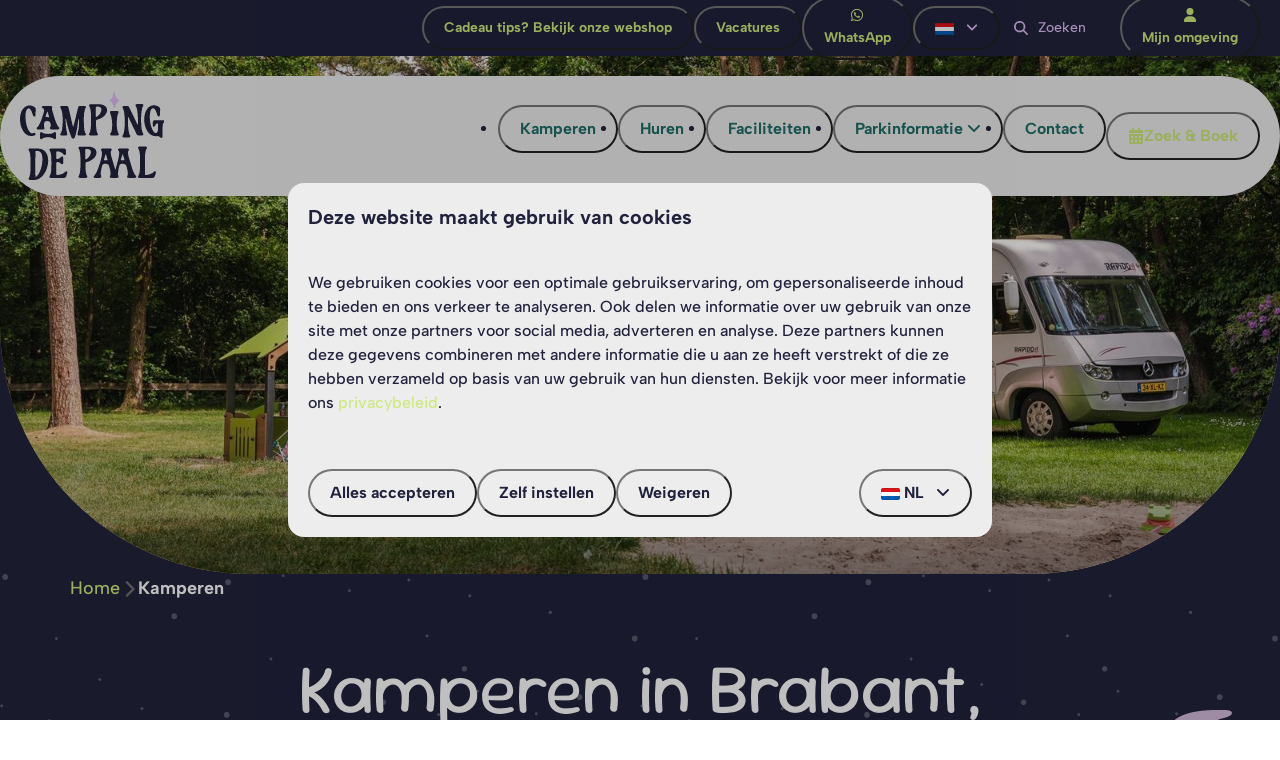

--- FILE ---
content_type: text/html; charset=utf-8
request_url: https://www.depaal.nl/kamperen
body_size: 25807
content:
<!DOCTYPE html><html data-color-scheme-id="default" lang="nl"><head><meta name="ahrefs-site-verification" content="00ed4b634abb4131b2a60402f09fc27a613e1566bd52d485eed6a16cfb22262b">
<meta name="facebook-domain-verification" content="t2qkd3whtp3x4226jpq6v6v1dl4h66" /><meta charset="utf-8" /><meta content="width=device-width, initial-scale=1.0, viewport-fit=cover, maximum-scale=1.0, user-scalable=no" name="viewport" /><link href="https://www.campingdepaal.de/campingplatz" hreflang="de" rel="alternate" /><link href="https://www.campingdepaal.com/campsite" hreflang="en" rel="alternate" /><link href="https://www.depaal.nl/kamperen" hreflang="nl" rel="alternate" /><link href="https://www.depaal.nl/kamperen" rel="canonical" /><link href="https://www.depaal.nl/kamperen" hreflang="x-default" rel="alternate" /><link data-turbo-track="" href="https://cdn-cms.bookingexperts.com/uploads/theming/logo/image/24/83/Logo_Camping_de_Paal.png" rel="icon" /><script src="https://cdn-cms.bookingexperts.com/assets/application-6ea51211f12128b4f3ee166b199adf4a9cc026fa1c6054b652d27a6e0e72dc7a.js"></script><script src="https://cdn-cms.bookingexperts.com/assets/application/bundle-11a4f28ddb562cc98e878cd828255875876ae2669020723497de39eb59cc5d2e.js"></script><script src="https://cdn-cms.bookingexperts.com/assets/design_system/bundle.vendor-5316a0cd80fcaa7bdf3252fd40923f8d003b6f868a0bedee28a4db05ef5c7f4a.js"></script><script src="https://cdn-cms.bookingexperts.com/assets/moment/nl-1b5b580c4659982bb4d06d58adfa87f49d68237a00eeaaefaf14f721e6408b65.js"></script><script src="https://www.google.com/recaptcha/enterprise.js?render=6LcEtnUoAAAAAB9DJ5c77r3o3CGv-G9AgV8djZvL" async="async"></script>  <script src="https://cdn-cms.bookingexperts.com/assets/error_reporting-e323ef1bdaf20963f592bbfa7f03f031a7a62ba588179a171093d6be27d0e1e8.js" async="async" defer="defer"></script>
<style>
  @font-face {
  font-family: "AlbertSans";
src: url("https://cdn-cms.bookingexperts.com/uploads/theming/font/regular/17/84/AlbertSans-Medium__1_.woff2") format("woff2");
font-display: swap;

}

@font-face {
  font-family: "AlbertSans";
src: url("https://cdn-cms.bookingexperts.com/uploads/theming/font/italic/17/84/AlbertSans-MediumItalic__1_.woff2") format("woff2");
font-display: swap;

font-style: italic;
}

@font-face {
  font-family: "AlbertSans";
src: url("https://cdn-cms.bookingexperts.com/uploads/theming/font/bold/17/84/AlbertSans-Bold__1_.woff2") format("woff2");
font-display: swap;

font-weight: bold;
}

@font-face {
  font-family: "AlbertSans";
src: url("https://cdn-cms.bookingexperts.com/uploads/theming/font/bold_italic/17/84/AlbertSans-BoldItalic__1_.woff2") format("woff2");
font-display: swap;

font-style: italic;
font-weight: bold;
}

@font-face {
  font-family: "SourGummy";
src: url("https://cdn-cms.bookingexperts.com/uploads/theming/font/regular/17/85/SourGummy-Regular__1_.woff2") format("woff2");
font-display: swap;

}

@font-face {
  font-family: "SourGummy";
src: url("https://cdn-cms.bookingexperts.com/uploads/theming/font/italic/17/85/SourGummy-Italic__1_.woff2") format("woff2");
font-display: swap;

font-style: italic;
}

</style>
<style>
[data-color-scheme-id="3430"] {
  --border-radius-scale: 1;
  --border-radius-button: 9999px;
  --font-family-base: 'AlbertSans';
  --font-family-headings: 'SourGummy';
  --font-family-headline: 'SourGummy';
  --font-family-alt: 'AlbertSans';
  --button-baseline-offset: 0%;
  --colors-background: #c7eee5;
  --colors-text: #1f6e66;
  --colors-primary: #ceea7c;
  --colors-text-on-primary: #1f6e66;
  --colors-secondary: #ceea7c;
  --colors-text-on-secondary: #1f6e66;

}
[data-color-scheme-id="1129"] {
  --border-radius-scale: 1;
  --border-radius-button: 9999px;
  --font-family-base: 'AlbertSans';
  --font-family-headings: 'SourGummy';
  --font-family-headline: 'SourGummy';
  --font-family-alt: 'AlbertSans';
  --button-baseline-offset: 0%;
  --colors-background: #21223b;
  --colors-text: #dcbcf4;
  --colors-primary: #ceea7c;
  --colors-text-on-primary: #1f6e66;
  --colors-secondary: #c7eee5;
  --colors-text-on-secondary: #1f6e66;

}
[data-color-scheme-id="3428"] {
  --border-radius-scale: 1;
  --border-radius-button: 9999px;
  --font-family-base: 'AlbertSans';
  --font-family-headings: 'SourGummy';
  --font-family-headline: 'SourGummy';
  --font-family-alt: 'AlbertSans';
  --button-baseline-offset: 0%;
  --colors-background: #21223b;
  --colors-text: #ffffff;
  --colors-primary: #ceea7c;
  --colors-text-on-primary: #1f6e66;
  --colors-secondary: #c7eee5;
  --colors-text-on-secondary: #1f6e66;

}
[data-color-scheme-id="3559"] {
  --border-radius-scale: 1;
  --border-radius-button: 9999px;
  --font-family-base: 'AlbertSans';
  --font-family-headings: 'SourGummy';
  --font-family-headline: 'SourGummy';
  --font-family-alt: 'AlbertSans';
  --button-baseline-offset: 0%;
  --colors-background: #21223b;
  --colors-text: #ffffff;
  --colors-primary: #ceea7c;
  --colors-text-on-primary: #1f6e66;
  --colors-secondary: #c7eee5;
  --colors-text-on-secondary: #1f6e66;

}
[data-color-scheme-id="3429"] {
  --border-radius-scale: 1;
  --border-radius-button: 9999px;
  --font-family-base: 'AlbertSans';
  --font-family-headings: 'SourGummy';
  --font-family-headline: 'SourGummy';
  --font-family-alt: 'AlbertSans';
  --button-baseline-offset: 0%;
  --colors-background: #21223b;
  --colors-text: #ffffff;
  --colors-primary: #ceea7c;
  --colors-text-on-primary: #1f6e66;
  --colors-secondary: #c7eee5;
  --colors-text-on-secondary: #1f6e66;

}
[data-color-scheme-id="1131"] {
  --border-radius-scale: 1;
  --border-radius-button: 9999px;
  --font-family-base: 'AlbertSans';
  --font-family-headings: 'SourGummy';
  --font-family-headline: 'SourGummy';
  --font-family-alt: 'AlbertSans';
  --button-baseline-offset: 0%;
  --colors-background: #21223b;
  --colors-text: #ffffff;
  --colors-primary: #ceea7c;
  --colors-text-on-primary: #1f6e66;
  --colors-secondary: #c7eee5;
  --colors-text-on-secondary: #1f6e66;

}
[data-color-scheme-id="3441"] {
  --border-radius-scale: 1;
  --border-radius-button: 9999px;
  --font-family-base: 'AlbertSans';
  --font-family-headings: 'SourGummy';
  --font-family-headline: 'SourGummy';
  --font-family-alt: 'AlbertSans';
  --button-baseline-offset: 0%;
  --colors-background: #ededee;
  --colors-text: #1f6e66;
  --colors-primary: #ceea7c;
  --colors-text-on-primary: #1f6e66;
  --colors-secondary: #c7eee5;
  --colors-text-on-secondary: #1f6e66;

}
[data-color-scheme-id="3440"] {
  --border-radius-scale: 1;
  --border-radius-button: 9999px;
  --font-family-base: 'AlbertSans';
  --font-family-headings: 'SourGummy';
  --font-family-headline: 'SourGummy';
  --font-family-alt: 'AlbertSans';
  --button-baseline-offset: 0%;
  --colors-background: #ededee;
  --colors-text: #21223b;
  --colors-primary: #ceea7c;
  --colors-text-on-primary: #1f6e66;
  --colors-secondary: #c7eee5;
  --colors-text-on-secondary: #1f6e66;

}
[data-color-scheme-id="3426"] {
  --border-radius-scale: 1;
  --border-radius-button: 9999px;
  --font-family-base: 'AlbertSans';
  --font-family-headings: 'SourGummy';
  --font-family-headline: 'SourGummy';
  --font-family-alt: 'AlbertSans';
  --button-baseline-offset: 0%;
  --colors-background: #ededee;
  --colors-text: #21223b;
  --colors-primary: #ceea7c;
  --colors-text-on-primary: #1f6e66;
  --colors-secondary: #c7eee5;
  --colors-text-on-secondary: #1f6e66;

}
[data-color-scheme-id="1132"] {
  --border-radius-scale: 1;
  --border-radius-button: 9999px;
  --font-family-base: 'AlbertSans';
  --font-family-headings: 'SourGummy';
  --font-family-headline: 'SourGummy';
  --font-family-alt: 'AlbertSans';
  --button-baseline-offset: 0%;
  --colors-background: #21223b;
  --colors-text: #ffffff;
  --colors-primary: #ceea7c;
  --colors-text-on-primary: #1f6e66;
  --colors-secondary: #c7eee5;
  --colors-text-on-secondary: #1f6e66;

}
[data-color-scheme-id="3427"] {
  --border-radius-scale: 1;
  --border-radius-button: 9999px;
  --font-family-base: 'AlbertSans';
  --font-family-headings: 'SourGummy';
  --font-family-headline: 'SourGummy';
  --font-family-alt: 'AlbertSans';
  --button-baseline-offset: 0%;
  --colors-background: #dcbcf4;
  --colors-text: #1f6e66;
  --colors-primary: #ceea7c;
  --colors-text-on-primary: #1f6e66;
  --colors-secondary: #c7eee5;
  --colors-text-on-secondary: #1f6e66;

}
[data-color-scheme-id="3431"] {
  --border-radius-scale: 1;
  --border-radius-button: 9999px;
  --font-family-base: 'AlbertSans';
  --font-family-headings: 'SourGummy';
  --font-family-headline: 'SourGummy';
  --font-family-alt: 'AlbertSans';
  --button-baseline-offset: 0%;
  --colors-background: #dcbcf4;
  --colors-text: #1f6e66;
  --colors-primary: #ceea7c;
  --colors-text-on-primary: #1f6e66;
  --colors-secondary: #c7eee5;
  --colors-text-on-secondary: #1f6e66;

}
[data-color-scheme-id="3436"] {
  --border-radius-scale: 1;
  --border-radius-button: 9999px;
  --font-family-base: 'AlbertSans';
  --font-family-headings: 'SourGummy';
  --font-family-headline: 'SourGummy';
  --font-family-alt: 'AlbertSans';
  --button-baseline-offset: 0%;
  --colors-background: #dcbcf4;
  --colors-text: #ffffff;
  --colors-primary: #c7eee5;
  --colors-text-on-primary: #1f6e66;
  --colors-secondary: #c7eee5;
  --colors-text-on-secondary: #1f6e66;

}
[data-color-scheme-id="default"] {
  --border-radius-scale: 1;
  --border-radius-button: 9999px;
  --font-family-base: 'AlbertSans';
  --font-family-headings: 'SourGummy';
  --font-family-headline: 'SourGummy';
  --font-family-alt: 'AlbertSans';
  --button-baseline-offset: 0%;
  --colors-background: #ededee;
  --colors-text: #21223b;
  --colors-primary: #ceea7c;
  --colors-text-on-primary: #1f6e66;
  --colors-secondary: #c7eee5;
  --colors-text-on-secondary: #1f6e66;

}
[data-color-scheme-id="4335"] {
  --border-radius-scale: 1;
  --border-radius-button: 9999px;
  --font-family-base: 'AlbertSans';
  --font-family-headings: 'SourGummy';
  --font-family-headline: 'SourGummy';
  --font-family-alt: 'AlbertSans';
  --button-baseline-offset: 0%;
  --colors-background: #1f6e66;
  --colors-text: #ffffff;
  --colors-primary: #1f6e66;
  --colors-text-on-primary: #1f6e66;
  --colors-secondary: #1f6e66;
  --colors-text-on-secondary: #1f6e66;

}
</style>

<style>
[data-color-scheme-id="white"] {
  --colors-background: #ffffff;
  --colors-text: #21223b;
  --colors-primary: #ceea7c;
  --colors-text-on-primary: #1f6e66;
  --colors-secondary: #c7eee5;
  --colors-text-on-secondary: #1f6e66;
}
[data-color-scheme-id="inverse"] {
  --colors-background: #21223b;
  --colors-text: #ededee;
  --colors-primary: #1f6e66;
  --colors-text-on-primary: #ceea7c;
  --colors-secondary: #1f6e66;
  --colors-text-on-secondary: #c7eee5;
}
</style>
<link rel="stylesheet" href="https://cdn-cms.bookingexperts.com/assets/application-e292fdf8aab4ab1e5c38bbc4cabbff8531b24253814db2955736c302f0f566fd.css" media="all" /><link rel="stylesheet" href="https://cdn-cms.bookingexperts.com/uploads/site/custom_stylesheet/4/17/custom_stylesheet_95cc4f04-bc75-4f6f-85cb-2425ca379ab0_0be4e6664cb05835841f5080a7c93f9b.css" media="all" data-turbo-track="true" /><link rel="stylesheet" href="https://cdn-cms.bookingexperts.com/assets/application/bundle.vendor-324a2cdefd932676f30318ba3bc06f477f5aa112c7edd59972a8f9abfd7d6c56.css" media="all" />
<link rel="stylesheet" href="https://cdn-cms.bookingexperts.com/assets/application/bundle-f74bbcdd59ad97f8d586acf3b02986752b30f0e32229b6402661ef1dd3a10455.css" media="all" /><style>/* NIEUW */
/* Probeersel */
.pattern, .slideshow {
    background: url(https://cdn-cms.bookingexperts.com/media/4100/44/dots___bg_879c91fd-4ec5-4902-b2ba-0972ecc899b6.png);
}

body, [data-color-scheme-id="3559"] {
    background: url(https://cdn-cms.bookingexperts.com/media/4100/44/dots___bg_879c91fd-4ec5-4902-b2ba-0972ecc899b6.png);
}

body .breadcrumbs__item {
  color: white !important;
}

body .breadcrumbs a {
    color: #cfea7c !important;
}

/* header */
.header__nav .button--overlay {
  color: var(--colors-text) !important;
}

.header__nav .button--overlay > * {
  filter: none;
}

@media (max-width: 992px) {
  nav.header__nav {
    background-color: #EDEDEE;
  }
}

@media screen and (min-width: 992px) {
    .header:not(.header--nav-stuck) .header__logo-lg--header-resize img {
        height: 5rem;
        top: 2rem;
        margin-left: 20px;
    }
}
.header--nav-stuck .header__nav:not(.translucent):not(.header__nav--solid) {
  border-radius: 0px 0px 100px 100px;
}

.slideshow__container {
    align-items: flex-end;
    display: flex;
    justify-content: center;
}

@media screen and (min-width: 992px) {
  .video-section__main {
    height: 650px;
  }
  .video-section__video {
    aspect-ratio: 8 / 4;
  }
  .slideshow__main {
    height: 450px;
  }
  .text--heading-xl.text--responsive {
      font-size: 60px;
      margin-bottom: 20px;
  }
  .header__nav .page-width--normal {
    background-color: #EDEDEE;
    border-radius: 300px;
    height: 120px;
    margin-top: 20px;
  }
  .slideshow-section--large, .slideshow-section--normal, .video-section__main, .slideshow__main {
    margin-top: -150px;
  }
  .header:not(.header--nav-stuck) .header__logo-lg--nav-resize img {
    height: 5rem;
    top: 2rem;
    margin-left: 20px;
  }
  h1, h2 .text-big {
    font-size: 70px;
  }
  h2 {
    font-size: 52px;
  }
  h3 .text-big {
    font-size: 44px;
  }
}

.slideshow-section__main, .video-section__main, .slideshow__main {
  border-radius: 0px 0px 250px 250px;
}

h1.text.text--heading-xl.text--responsive {
    font-size: 45px;
    text-shadow: none;
    color: white;
}

h2.section__title, .slideshow__title {
    display: none;
}

/* Zoek & boek */
.period-select.calendar {
    color: #21223b;
}

[data-color-scheme-id="3431"], [data-color-scheme-id="3427"], [data-color-scheme-id="3430"]{
  .button--primary-outlined {
      background-color: var(--colors-secondary) !important;
      color: var(--colors-text-on-secondary) !important;
      border-color:var(--colors-secondary) !important;
  }
}

/* Footer */
.themed-footer {
  border-radius: 250px 250px 0px 0px;
  background-image: url(https://cdn-cms.bookingexperts.com/media/3381/12/dots_024792e3-6e1f-4c91-94b1-c23b765a7b4b.svg);
}

.themed-footer__heading {
    font-weight: 700;
    font-size: 24px;
    color: #dcbcf4;
}

.themed-footer__contact-image img {
    max-width: 80%;
    margin-bottom: 40px;
}

.social-media__link:nth-child(2) .social-media__image {
    content: url(https://cdn-cms.bookingexperts.com/media/2786/75/spotify_zonder_border_f52ce75e-bf0b-40d8-b762-9d1281bdf92d.png);
}

.themed-footer__main {
    padding-top: 60px;
}

.themed-footer__grid {
    margin-top: 20px;
}

/* Kleurenschema's */
[data-color-scheme-id="3431"] {
  border-radius: 250px 250px 0px 0px;
}

[data-color-scheme-id="3427"], [data-color-scheme-id="3430"], [data-color-scheme-id="3440"] {
  border-radius: 250px;
}

[data-color-scheme-id="3426"] {
  margin-top: -250px;
  border-radius: 250px;
}

/* Mobiel */
@media (max-width: 480px) {
  [data-color-scheme-id="3431"] {
    border-radius: 50px 50px 0px 0px;
  }
  [data-color-scheme-id="3426"], [data-color-scheme-id="3427"], [data-color-scheme-id="3430"], [data-color-scheme-id="3440"] {
    border-radius: 50px;
  }
  .themed-footer__contact-image img {
    max-width: 60%;
  }
  .card__content {
    padding: 20px;
  }
  .cc-section-159874 .sticker.slideshow-section__sticker.slideshow-section__sticker--centered-md {
    display: none;
  }
   .slideshow-section__main, .video-section__main, .slideshow__main {
    border-radius: 0px 0px 50px 50px;
    height: 350px;
  }
  .header--nav-stuck .header__nav:not(.translucent):not(.header__nav--solid) {
    border-radius: 0px 0px 50px 50px;
  }
  .header__modal-dialog {
    border-radius: 0px;
  }
}

.container.pb-\[9rem\] .text--heading-2xl, .container.pb-\[9rem\] .filtering-loader h4 {
    color: white;
}

section.filtering-loader {
    color: white;
}

h4#select_period, h4#select_guest_group {
    color: white;
}

.inline-field.form__group {
  color: white;
}

.header__modal-dialog, .header__modal-contact {
    background-color: #21223b;
    color: white;
}

/* Sticker */
@media screen and (min-width: 992px) {
  .sticker:not(.sticker--media-item,.sticker--media-item-banner) {
    width: 20rem;
  }
  .cc-section-159874 .sticker.slideshow-section__sticker.slideshow-section__sticker--centered-md {
    background: url(https://cdn-cms.bookingexperts.com/media/3425/15/camping_de_paal_1_0f080aec_6a99_470b_9c3c_0af554404994__1__4549ebc7-80fd-4cb2-a287-f8c77ee52c87.svg) center center no-repeat;
    min-width: 320px;
    min-height: 290px;
    padding-top: 50px;
  }
}

@media screen and (max-width: calc(767px)) {
    .sticker__title {
        text-decoration: none;
        font-size: 20px;
    }
}

@media screen and (max-width: 480px) {
.text.text--heading-base.sticker__title {
    text-align: center;
}
}

.text.text--heading-base.sticker__title {
  color: white !important;
  font-size: 24px;
}

/*:where([data-theme=website]).button--outline.button--secondary {
    border: 1px solid #C7EEE5;
    color: #1F6E66 !important;
    background: #C7EEE5;
}
*/
.sticker__description {
    font-size: 16px;
}

:where([data-theme=website]).button--variant-primary-outlined {
  background: #c7eee5;
  border: none;
  color: #1f6e66 !important;
}

/* Buttons */
button.button.button--primary.button--large.button--solid.max-sm\:hidden {
  font-weight: 700;
}

.btn, button {
  font-weight: 700;
  padding: 10px 20px;
  border-radius: 50px;
}

.btn-primary:hover, :where([data-theme=website]).button--solid.button--primary:hover {
    color: #b9d370 !important;
    background-color: #1f6e66 !important;
    border-color: #1f6e66 !important;
}

.card__content .btn.btn-primary:hover {
  color: #C7EEE5 !important;
  background: #1f6e66 !important;
  border-color: #1f6e66 !important;
}

/* FAQ-widget */
.faq-widget {
    background: #dcbcf4;
    padding: 20px 20px 5px 20px;
    border-radius: 30px;
    color: #1f6e66;
    /* width: fit-content; */
}

/* Koppen en teksten*/
[data-color-scheme-id="3426"] h1, [data-color-scheme-id="3426"] p a, [data-color-scheme-id="3426"] h2 {
  color: #1F6E66 !important;
}

[data-color-scheme-id="default"] .breadcrumbs__item {
  color: inherit !important;
}

[data-color-scheme-id="default"] p a, [data-color-scheme-id="default"] .breadcrumbs a, [data-color-scheme-id="default"] :where([data-theme=website]).link {
  color: inherit !important;
  text-decoration: underline;
}

@media screen and (min-width: 992px) {
  .cc-section-159867 .rich-text-widget p {
    padding-left: 40px;
    padding-right: 40px;
  }
}

/* USP */
@media screen and (min-width: 560px) {
  .cc-section-159861 strong, .cc-section-160004 strong, .cc-section-160064 strong {
    margin-left: -35px;
    text-shadow: 2px 2px 10px #21223b;
  }
}

/* Images */
.cc-section-38421  img, .cc-section-160023 img {
  border-radius: 25px;
}

.image-set-widget img {
  border-radius: 25px;
  margin-right: 5px;
}

.image-set-widget div .block, .image-set-widget div .flex-auto {
  border-radius: 25px;  
}

.cc-section-38421 .responsive-image .responsive-image-container, .cc-section-38421 .image-with-slides-image .image-with-slides-image-a, .cc-section-38421 .image-with-slides-image .image-with-slides-image-b,
.cc-section-157906 .responsive-image .responsive-image-container, .cc-section-157906 .image-with-slides-image .image-with-slides-image-a, .cc-section-157906 .image-with-slides-image .image-with-slides-image-b {
  background-color: transparent;
}

img[src="https://cdn-cms.bookingexperts.com/media/3427/19/patatjes_cd5746ee-4587-4ba5-add8-6ff86c47fa01.svg"] {
    rotate: 10deg;
}

img[src="https://cdn-cms.bookingexperts.com/media/3427/20/winkelmandje_565c064f-1798-452e-9de8-3d18becbd1d8.svg"] {
    rotate: -10deg;
}

@media (min-width: 480px) {
    [data-color-scheme-id="3427"] .card__image, [data-color-scheme-id="3427"] .card__image .image-with-slides-image, [data-color-scheme-id="3427"] .card__image .aspect-ratio {
        min-height: 300px;
    }
}

/* Uitlichtingen */
.list-item {
    background: white;
}

@media (min-width: 480px) {
    .cc-section-159860 .card__image, .cc-section-159860 .card__image .image-with-slides-image, .cc-section-159860 .card__image .aspect-ratio {
        min-height: 380px;
    }
}

.card {
  box-shadow: none;
  border-radius: 30px;
}

.card__content {
    text-align: left;
}

.card__content .btn.btn-primary {
  float: inline-end;
  background: #C7EEE5;
  border-color: #C7EEE5;
  padding: 10px 20px;
  border-radius: 50px;
  color: #1f6e66;
}

.card__content h3 a {
  color: #1F6E66;
  font-size: 32px;
  font-weight: 400;
}

.categories-widget a h4{
  color: #1F6E66;
  font-weight: 400;
}

.categories-widget .card__image {
  border-radius: 30px 30px 0px 0px;
}

.label-success {
    display: none;
}

.il-block-info {
  background-image: linear-gradient(to bottom, transparent, #000000b5) !important;
}

.cc-section-159871 .card__content, .cc-section-159870 .card__content {
  background: #c7eee5;
  color: #1f6e66;
  border-radius: 0px 0px 30px 30px;
}

.cc-section-159860 .card__image, .cc-section-159858 .card__image,
.cc-section-159871 .card__image, .cc-section-159870 .card__image,
[data-color-scheme-id="3427"] .card__image {
    border-radius: 30px 30px 0px 0px;
}

/* iframe */
iframe {
    border-radius: 30px;
}

/* Links */
.breadcrumbs a {
    color: #1f6e66;
}

[data-color-scheme-id="2041"] .breadcrumbs a {
    color: #ceea7c;
}

/* Zoek & Boek */
@media screen and (min-width: 770px) {
  .availabilities .card__image, .js-subcontent-loader .card__image {
    border-radius: 30px 0px 0px 30px !important;
  }
}

.availabilities a strong, .js-subcontent-loader a strong {
  color: #1f6e66;
  font-size: 20px !important;
}

.availabilities .bg-primary, .js-subcontent-loader .bg-primary {
    background-color: var(--colors-primary, #059669) !important;
    color: #1f6e66 !important;
}

.alert-warning {
    color: #1f6e66;
    background-color: #c7eee5;
    border-color: #c7eee5;
}

.btn-holiday {
    color: #1f6e66;
    background-color: #cfea7c;
    border-color: #cfea7c;
}

.btn-holiday:hover, .btn-holiday:active {
    color: #cfea7c;
    background-color: #1f6e66;
    border-color: #1f6e66;
}

.panel-holiday>.panel-heading {
    color: #1e6f67;
    background-color: #c7eee5;
    border-color: #c7eee5;
}

.panel-holiday {
    border-color: #c7eee5;
}

.panel-footer a { 
  color: #1e6f67;
}

.panel-heading {
  border-radius: 15px 15px 0px 0px;
}

.panel-footer {
    border-bottom-right-radius: 15px;
    border-bottom-left-radius: 15px;
}

.label-holiday {
    background-color: #1e6f67;
    color: #cfea7c !important;
}

.label-secondary {
  color: #1e6f67;
}

.btn-tag:after, .btn-tag:before {
  display: none !important;
}

.dropdown-menu>li>a:hover, .dropdown-menu>li>a:focus {
  border-radius: 10px
}

.well {
  background-color: #C7EEE5;
  border: 1px solid #C7EEE5;
  color: #1e6f67;
}

strong.h3.text-nowrap {
    color: #21223B;
}
  
/* Type pagina */
.reservation-sidebar-subcontent .mt-4 {
  color: #333 !important;
}

a.flex-center.\!flex, a.flex-center.\!flex .bg-primary {
    color: #1e6f67 !important;
}

div#reservation_section .bg-primary {
  background: #1e6f67 !important;
  color: #c7efe5 !important;
}

section#reservation_summary .btn-primary, section#reservation_summary .btn-default, div#reservation_section  .btn-default {
    padding: 5px 10px;
}

.period-selector-date {
  font-size: 16px !important;
}

.filtering h4, .filtering h3, .filtering  {
  color: #adaeb4 !important
}

.filtering ul.icon-list.icon-list--monochrome {
    color: white;
}

.well h3 {
  color: #1e6f67 !important;
}

h4#reservation-sidebar-title, #search-query-summary h3, #filter-query-summary h3, input.border-none.color-link-important.p-0.bg-transparent {
    color: #1f6e66 !important;
}

[data-color-scheme-id="3431"] .filtering h4, [data-color-scheme-id="3431"] .filtering h3, [data-color-scheme-id="3431"] .filtering, h3.panel-title,
[data-color-scheme-id="3427"] .filtering h4, [data-color-scheme-id="3427"] .filtering h3, [data-color-scheme-id="3427"] .filtering, h3.panel-title {
    color: #1e6f67 !important;
}

#reservation_summary strong.h3.text-nowrap {
    color: #21223b;
}

.panel-body {
  color: #21223b;
}

/* Openingstijden */
.cc-section-124017 td {
    color: white !important;
}

.cc-section-124017 .ui-state-active a, .cc-section-124017 .ui-state-active a:link, .cc-section-124017 .ui-state-active a:visited {
    color: #1f6e66;
    background: #cfea7c;
    border-color: #cfea7c;
}

/* Beoordelingen */
.review-average .bg-primary, .review-average a {
  color: #1f6e66 !important;
}

/* pop up */

.modal-dialog__header {
background: #21223b;
border-radius: 15px 15px 0 0;
border-bottom: 1px solid #e5e7eb00;
  color: white !important;
}

.modal-dialog__section {
  background: #21223b;
  border-radius: 0 0 15px 15px;
  color: white !important;

  form {
    .legend__label {
      color: white;
    }
  }
}

:where([data-theme=website]).button--ghost.button--none {
    color: #ffffff !important;
}

/* zoek en boek informatie aanvraag */

.container-fluid.max-width > h2.h1,
.container-fluid.max-width .row.mt-12 .col-md-8 {
  color: white;
}

/* 404 */
p.lead.centered {
  color: white !important;
}

h1.centered {
  color: white !important;
}

/* sticker knop */

button.button.button--primary-outlined.button--normal.button--center.sticker__button {
  color: #1f6e66 !important;
  background-color: #c7eee5 !important;
  border-color: #c7eee5 !important;
}

/* Contact formulier */

.field__control {
    color: #21223b;
}

/* Button Reviews sectie */

.reviews-section :where([data-theme=website]).button--primary-ghost {
    color: var(--colors-text) !important;
    --button-hover-background-color: var(--button-primary-subtle);
    background-color: var(--colors-primary);
}

/* Beoordelings widget */ 
.filters {
  .field__control {
      color: #FFFFFF;
  }
}

/* afrondingen PDP */

.px-2.py-4.sm\:px-5.sm\:py-8.shadow.bg-white {
    border-radius: 20px;
}

img.responsive-image-image.relative.lazyautosizes.lazyloaded {
    border-radius: 10px;
}

.px-2.pb-4.sm\:px-5.sm\:pb-8.shadow.bg-white {
    border-radius: 20px;
}

.bg-primary.color-primary.px-5.py-8 {
    border-radius: 20px;
}

.px-5.py-8.shadow.bg-white.js-subcontent-loader.loader {
    border-radius: 20px;
}

.aspect-ratio.overflow-hidden.min-height-40.-mx-2\.5.sm\:-mx-5 {
    border-radius: 20px;
}


.responsive-image .responsive-image-container {
    background: #ffffff00 !important;
}

.image-with-slides-image .image-with-slides-image-a,
.image-with-slides-image .image-with-slides-image-b {
    background: transparent !important;
}

/* Transitie */
.il-block .responsive-image-container, .card__image .responsive-image-container, .il-block .responsive-image-container {
  transition: all .5s ease-in-out;
}

.il-block .responsive-image-container:hover, .card__image .responsive-image-container:hover, .il-block .responsive-image-container:hover {
  transform: scale(1.1);
}

/* Zorg dat alles netjes afgekapt wordt */
/* .image-grid-widget .image-with-slides .responsive-image-container img {
  transition: transform 0.6s cubic-bezier(.4,0,.2,1);
  border-radius: 10px;
}

.image-grid-widget .image-with-slides .responsive-image-container:hover img {
  transform: scale(1.08);
  border-radius: 10px;
} */

.image-grid-widget .image-with-slides {
  border-radius: 10px;  
}

.image-grid-widget img.responsive-image-image.relative.lazyautosizes.lazyloaded {
  transition: transform 0.6s cubic-bezier(.4,0,.2,1);
  border-radius: 10px;
}

.image-grid-widget img.responsive-image-image.relative.lazyautosizes.lazyloaded:hover {
  transform: scale(1.08);
  border-radius: 10px;
}</style><link rel="stylesheet" href="https://cdn-cms.bookingexperts.com/assets/print-c70f26adc14865d36e1a26fdcd63ec4c8e2c06a3aa89e139ae9376890bda15f3.css" media="print" />    <script>
      // Define dataLayer and the gtag function.
      window.dataLayer = window.dataLayer || [];
    </script>
    <script>
      function gtag(){dataLayer.push(arguments);}
      gtag('consent', 'default', {
        ad_storage: 'denied',
        analytics_storage: 'denied',
        ad_user_data: 'denied',
        ad_personalization: 'denied',
        personalization: 'denied',
        personalization_storage: 'denied',
        functionality_storage: 'denied',
        security_storage: 'granted',
        wait_for_update: 500
      });

      gtag("set", "ads_data_redaction", true);
      gtag("set", "url_passthrough", true);
    </script>

  <script>
      window.dataLayer.push({"event":"view_item_list","item_list_id":"availability_search","item_list_name":"Availability search","items":[{"item_id":"15102","item_name":"Comfortplaats","item_brand":"Camping de Paal","item_category":"pitch","item_country":"Nederland","item_region":"","item_city":"Bergeijk","park_id":417,"park_name":"Camping de Paal","price":"127.83","quantity":1,"currency":"EUR","start_date":null,"end_date":null,"index":1},{"item_id":"37273","item_name":"Comfortplaats XL met privébadkamer","item_brand":"Camping de Paal","item_category":"pitch","item_country":"Nederland","item_region":"","item_city":"Bergeijk","park_id":417,"park_name":"Camping de Paal","price":"260.82","quantity":1,"currency":"EUR","start_date":null,"end_date":null,"index":2},{"item_id":"15104","item_name":"Comfortplaats met Privé Sanitair","item_brand":"Camping de Paal","item_category":"pitch","item_country":"Nederland","item_region":"","item_city":"Bergeijk","park_id":417,"park_name":"Camping de Paal","price":"183.68","quantity":1,"currency":"EUR","start_date":null,"end_date":null,"index":3}]})
  </script>
  <!-- Google Tag Manager -->
  <script>
  (function(w,d,s,l,i){w[l]=w[l]||[];w[l].push({'gtm.start':
  new Date().getTime(),event:'gtm.js'});var f=d.getElementsByTagName(s)[0],
  j=d.createElement(s),dl=l!='dataLayer'?'&l='+l:'';j.async=true;j.src=
  '/system/metrics/35/gtm.js?id='+i+dl;f.parentNode.insertBefore(j,f);
  })(window,document,'script','dataLayer', 'GTM-PSGC7GL');</script>
  <!-- End Google Tag Manager -->
<noscript><style>.lazyload { display: none; }</style></noscript><title>Kamperen op een 5-sterrenkindercamping in Brabant ⭐ </title><meta content="Kamperen op de leukste kindercamping van Nederland, speciaal voor gezinnen met kleine kinderen! Royale plaatsen van ruim 100 m² tot 150 m². " name="description" /><meta content="https://cdn-cms.bookingexperts.com/media/3741/65/optimized.jpg" name="og:image" /></head><body class="ds-reset"><div class="application-layout__root">  <!-- Google Tag Manager (noscript) -->
  <noscript><iframe src="//www.depaal.nl/ns.html?id=GTM-PSGC7GL"
  height="0" width="0" style="display:none;visibility:hidden"></iframe></noscript>
  <!-- End Google Tag Manager (noscript) -->
<div class="print-only mb-3"><a href="https://www.depaal.nl/"><img style="max-height: 10em;" alt="Camping de Paal" src="https://cdn-cms.bookingexperts.com/uploads/theming/logo/image/9/47/CDP_LOGO_FC_4.svg" /></a></div><header class='header reset header--sticky-lg' data-color-scheme-id='3441' data-controller='openable overlappable sticky' data-openable-close-outside-value data-openable-manage-scroll-value data-openable-open-class='header--modal-open' data-overlappable-overlapped-class='header--force-modal' data-sticky-stuck-class='header--nav-stuck'>
<style>:root { --header-pull: var(--header-nav-height); --header-pull-lg: var(--header-nav-height); }</style>

<div class='header__top lg:hidden solid' data-color-scheme-id='1129'>
<div class="page-width page-width--normal header__top-container"><a class="flex min-w-0" href="https://wa.me/31497571977"><button type="button" class="button button--ghost button--small button--center" data-theme="website">
<div class="button__before"><i class="icon icon--normal fab fa-whatsapp" data-theme="website"></i>

</div>
<div class="button__content">WhatsApp</div>


</button>
</a><a class="flex min-w-0" href="/contact"><button type="button" class="button button--ghost button--small button--center" data-theme="website">
<div class="button__before"><i class="icon icon--normal fas fa-phone" data-theme="website"></i>

</div>
<div class="button__content">Contact</div>


</button>
</a>
</div></div>
<div class='header__top max-lg:hidden solid' data-color-scheme-id='1129'>
<div class="page-width page-width--normal header__top-container"><div class='header__top-menu' data-overlappable-target='subject'>
<a href="https://www.depaal.nl/webshop"><button type="button" class="button button--ghost button--small button--center" data-theme="website">

<div class="button__content">Cadeau tips? Bekijk onze webshop</div>


</button>


</a><a href="https://www.depaal.nl/vacatures-camping-de-paal"><button type="button" class="button button--ghost button--small button--center" data-theme="website">

<div class="button__content">Vacatures</div>


</button>


</a></div>
<a class="flex min-w-0" href="https://wa.me/31497571977"><button type="button" class="button button--ghost button--small button--center" data-theme="website">
<div class="button__before"><i class="icon icon--normal fab fa-whatsapp" data-theme="website"></i>

</div>
<div class="button__content">WhatsApp</div>


</button>
</a>
<div class='picklist picklist--left max-lg:hidden' data-controller='openable' data-openable-close-outside-value data-openable-open-class='picklist--open'>
<div data-action='click-&gt;openable#toggle'><button type="button" title="Selecteer taal" class="button button--ghost button--small button--center" data-theme="website">

<div class="button__content"><span><img alt="Nederlands" src="https://cdn-cms.bookingexperts.com/assets/design_system/flags/flag_nl-dcf8474e32598eb8518c1e07ba44b3a9f76774ce700405ab6a4154571e4b8783.svg" />
</span>

<i class="ml-2 fas fa-angle-down"></i>
</div>


</button>
</div>
<div class='picklist__backdrop'>
<div class='picklist__dialog' data-color-scheme-id='default' data-openable-target='inside'>
<div class='picklist__header'>
Selecteer taal
<a data-action="openable#close" class="close-button"><i class="fas fa-times"></i></a>
</div>
<a class="picklist__option" href="https://www.campingdepaal.de/campingplatz?currency=EUR&referrer" tabindex="0"><span>Deutsch</span>
</a>
<a class="picklist__option" href="https://www.campingdepaal.com/campsite?currency=EUR&referrer" tabindex="0"><span>English</span>
</a>
<a class="picklist__option" href="https://www.depaal.nl/kamperen?currency=EUR&referrer" tabindex="0"><i class="fa-sm text-primary fas fa-check"></i><span>Nederlands</span>
</a>
</div>
</div>
</div>


<div class='search-field search-field--small search-field search-field--top-fill-solid max-lg:hidden'>
<i class="search-field__icon fas fa-search"></i>
<form class="search-field__form" action="/search" accept-charset="UTF-8" method="get"><input name="query" placeholder="Zoeken" required="required" class="search-field__input" type="search" id="search_query" />
</form></div>

<a href="/mijn-omgeving"><button type="button" class="button button--neutral button--small button--center max-lg:hidden" data-theme="website">
<div class="button__before"><i class="icon icon--normal fas fa-user" data-theme="website"></i>

</div>
<div class="button__content">Mijn omgeving</div>


</button>
</a>

</div></div>
<div class="page-width page-width--normal header__logo-lg header__logo-lg--header-resize"><a href="https://www.depaal.nl/"><img data-overlappable-target="subject" alt="Camping de Paal" src="https://cdn-cms.bookingexperts.com/uploads/theming/logo/image/9/47/CDP_LOGO_FC_4.svg" /></a>
</div><nav class='header__nav' data-sticky-target='sticky'>
<div class="page-width page-width--normal header__nav-container"><div class='header__logo'><a href="https://www.depaal.nl/"><img data-overlappable-target="subject" alt="Camping de Paal" src="https://cdn-cms.bookingexperts.com/uploads/theming/logo/image/9/47/CDP_LOGO_FC_4.svg" /></a></div>
<button type="button" data-action="click-&gt;openable#open" data-theme="website" class="button button--overlay button--large button--center header__menu-button--bold header__menu-button--menu">
<div class="button__before"><i class="icon icon--large fas fa-bars" data-theme="website"></i>

</div>
<div class="button__content">Menu</div>


</button>

<ul class='header__menu' data-overlappable-target='subject'>
<li>
<a href="https://www.depaal.nl/kamperen"><button type="button" class="button button--overlay button--large button--center header__menu-button--bold" data-theme="website">

<div class="button__content">Kamperen</div>


</button>


</a></li>
<li>
<a href="https://www.depaal.nl/huren"><button type="button" class="button button--overlay button--large button--center header__menu-button--bold" data-theme="website">

<div class="button__content">Huren</div>


</button>


</a></li>
<li>
<a href="https://www.depaal.nl/faciliteiten"><button type="button" class="button button--overlay button--large button--center header__menu-button--bold" data-theme="website">

<div class="button__content">Faciliteiten</div>


</button>


</a></li>
<li class='header__submenu' data-controller='openable' data-openable-close-outside-value data-openable-enable-hover-value>
<button type="button" data-action="click-&gt;openable#toggle" data-theme="website" class="button button--overlay button--large button--center header__menu-button--bold">

<div class="button__content">Parkinformatie
<i data-openable-target="hide" class="fas fa-angle-down"></i>
<i data-openable-target="show" class="fas fa-angle-up"></i>
</div>


</button>

<ul data-color-scheme-id='default' data-openable-target='show' style='display: none;'>
<div class='flex flex-col'>
<li class='first-of-type:mt-0 break-inside-avoid-column'><a href="https://www.depaal.nl/omgeving">Omgeving
</a></li>
<li class='first-of-type:mt-0 break-inside-avoid-column'><a href="https://www.depaal.nl/openingstijden">Openingstijden
</a></li>
<li class='first-of-type:mt-0 break-inside-avoid-column'><a href="https://www.depaal.nl/plattegrond">Plattegrond
</a></li>
<li class='first-of-type:mt-0 break-inside-avoid-column'><a href="https://www.depaal.nl/rondkijken-op-camping-de-paal">Virtuele tour
</a></li>
<li class='first-of-type:mt-0 break-inside-avoid-column'><a href="https://www.depaal.nl/veelgestelde-vragen">Veelgestelde vragen
</a></li>
<li class='first-of-type:mt-0 break-inside-avoid-column'><a href="https://www.depaal.nl/camping-de-paal-app">Camping de Paal App
</a></li>
<li class='first-of-type:mt-0 break-inside-avoid-column'><a href="https://www.depaal.nl/webshop">Webshop 
</a></li>
</div>
</ul>
</li>
<li>
<a href="https://www.depaal.nl/contact"><button type="button" class="button button--overlay button--large button--center header__menu-button--bold" data-theme="website">

<div class="button__content">Contact</div>


</button>


</a></li>
</ul>


<turbo-frame id='checkout-cart' src='/system/nl/checkout_booking'>
<div class="hstack"><a data-turbo="false" href="/reserveren"><button type="button" class="button button--primary button--large button--center" data-theme="website">

<div class="button__content"><div class="gap-3 hstack"><i class="icon icon--normal sm:max-md:hidden fas fa-calendar-alt" data-theme="website"></i>


<span class="max-sm:hidden">Zoek &amp; Boek</span>
</div>

</div>


</button>
</a>
<div class='checkout-cart-button max-sm:hidden' data-controller='openable' data-openable-close-outside-value data-openable-manage-scroll-value data-openable-open-class='checkout-cart-button--modal-open'>
<dialog aria-label='Je vakantie' class='checkout-modal' data-color-scheme-id='default' data-openable-target='dialog'>
<div class='checkout-modal__dialog' data-openable-target='inside'>
<div class='checkout-modal__header'>
<div class='checkout-modal__shopping-bag'>
<i class="fas fa-shopping-bag"></i>

</div>
Je vakantie
<a data-action="openable#close" class="close-button ml-auto"><i class="fas fa-times"></i></a>
</div>
<div class='checkout-modal__content'>
<div class='checkout-modal__empty'>
<img src="https://cdn-cms.bookingexperts.com/assets/empty_booking-99b1b8011408317afc97a5a537d61949779c0b8fdee86f505f0b97aeb5c6b9fe.svg" />
<h2 class='checkout-modal__empty-title'>Je hebt nog niks toegevoegd</h2>
<p class='checkout-modal__empty-body'>Bekijk de homepage of laat je inspireren in de zoek &amp; boek.</p>
<div class='checkout-modal__empty-buttons'>
<a data-turbo="false" href="/"><button type="button" class="button button--ghost button--normal button--center" data-theme="website">

<div class="button__content">Homepage</div>


</button>

</a><a data-turbo="false" href="/reserveren"><button type="button" class="button button--ghost button--normal button--center" data-theme="website">

<div class="button__content">Zoek &amp; Boek</div>


</button>

</a></div>
</div>
</div>
</div>
</dialog>

</div>

</div>


</turbo-frame>
</div></nav>
<div class='header__modal' data-color-scheme-id='default'>
<div class='header__modal-contact sm:hidden'>
<a class="flex min-w-0" href="https://wa.me/31497571977"><button type="button" class="button button--ghost button--small button--center" data-theme="website">
<div class="button__before"><i class="icon icon--normal fab fa-whatsapp" data-theme="website"></i>

</div>
<div class="button__content">WhatsApp</div>


</button>
</a><a class="flex min-w-0" href="/contact"><button type="button" class="button button--ghost button--small button--center" data-theme="website">
<div class="button__before"><i class="icon icon--normal fas fa-phone" data-theme="website"></i>

</div>
<div class="button__content">Contact</div>


</button>
</a>
</div>
<div class='header__modal-dialog' data-openable-target='inside'>
<div class='header__modal-header'>
Menu
<a data-action="openable#close" class="close-button"><i class="fas fa-times"></i></a>
</div>
<div class='header__modal-subheader'>
<a href="/reserveren"><button type="button" class="button button--primary button--normal button--center" data-theme="website">

<div class="button__content"><div class="gap-3 hstack"><i class="icon icon--normal fas fa-calendar-alt" data-theme="website"></i>


<span>Zoek &amp; Boek</span>
</div>

</div>


</button>
</a>

<a href="/mijn-omgeving"><button type="button" class="button button--neutral button--normal button--center" data-theme="website">

<div class="button__content">Mijn omgeving</div>


</button>
</a>

</div>
<div class='header__modal-content'>
<ul class='header__modal-menu'>
<li>
<div class='header__modal-menu-item'>
<a class="header__modal-menu-label" href="https://www.depaal.nl/kamperen">Kamperen
</a>
</div>
</li>
<li>
<div class='header__modal-menu-item'>
<a class="header__modal-menu-label" href="https://www.depaal.nl/huren">Huren
</a>
</div>
</li>
<li>
<div class='header__modal-menu-item'>
<a class="header__modal-menu-label" href="https://www.depaal.nl/faciliteiten">Faciliteiten
</a>
</div>
</li>
<li data-controller='openable'>
<div class='header__modal-menu-item'>
<div class='header__modal-menu-label' data-action='click-&gt;openable#toggle'>
Parkinformatie
</div>
<div class='header__modal-menu-toggle' data-action='click-&gt;openable#toggle'>
<i data-openable-target="hide" class="fas fa-plus"></i>
<i data-openable-target="show" class="fas fa-minus"></i>
</div>
</div>
<ul data-openable-target='show'>
<li><a href="https://www.depaal.nl/omgeving">Omgeving
</a></li>
<li><a href="https://www.depaal.nl/openingstijden">Openingstijden
</a></li>
<li><a href="https://www.depaal.nl/plattegrond">Plattegrond
</a></li>
<li><a href="https://www.depaal.nl/rondkijken-op-camping-de-paal">Virtuele tour
</a></li>
<li><a href="https://www.depaal.nl/veelgestelde-vragen">Veelgestelde vragen
</a></li>
<li><a href="https://www.depaal.nl/camping-de-paal-app">Camping de Paal App
</a></li>
<li><a href="https://www.depaal.nl/webshop">Webshop 
</a></li>
</ul>
</li>
<li>
<div class='header__modal-menu-item'>
<a class="header__modal-menu-label" href="https://www.depaal.nl/contact">Contact
</a>
</div>
</li>
<li>
<div class='header__modal-menu-item'>
<a class="header__modal-menu-label" href="https://www.depaal.nl/webshop">Cadeau tips? Bekijk onze webshop
</a>
</div>
</li>
<li>
<div class='header__modal-menu-item'>
<a class="header__modal-menu-label" href="https://www.depaal.nl/vacatures-camping-de-paal">Vacatures
</a>
</div>
</li>
</ul>
</div>
<div class='header__modal-footer'>
<div class='picklist picklist--up' data-controller='openable' data-openable-close-outside-value data-openable-open-class='picklist--open'>
<div data-action='click-&gt;openable#toggle'><button type="button" title="Selecteer taal" class="button button--ghost button--normal button--center" data-theme="website">

<div class="button__content"><span><img alt="Nederlands" src="https://cdn-cms.bookingexperts.com/assets/design_system/flags/flag_nl-dcf8474e32598eb8518c1e07ba44b3a9f76774ce700405ab6a4154571e4b8783.svg" />
</span>
<span>NL</span>
<i class="ml-2 fas fa-angle-down"></i>
</div>


</button>
</div>
<div class='picklist__backdrop'>
<div class='picklist__dialog' data-color-scheme-id='default' data-openable-target='inside'>
<div class='picklist__header'>
Selecteer taal
<a data-action="openable#close" class="close-button"><i class="fas fa-times"></i></a>
</div>
<a class="picklist__option" href="https://www.campingdepaal.de/campingplatz?currency=EUR&referrer" tabindex="0"><span>Deutsch</span>
</a>
<a class="picklist__option" href="https://www.campingdepaal.com/campsite?currency=EUR&referrer" tabindex="0"><span>English</span>
</a>
<a class="picklist__option" href="https://www.depaal.nl/kamperen?currency=EUR&referrer" tabindex="0"><i class="fa-sm text-primary fas fa-check"></i><span>Nederlands</span>
</a>
</div>
</div>
</div>


<div class='search-field search-field--normal search-field search-field--top-fill-solid'>
<i class="search-field__icon fas fa-search"></i>
<form class="search-field__form" action="/search" accept-charset="UTF-8" method="get"><input name="query" placeholder="Zoeken" required="required" class="search-field__input" type="search" id="search_query" />
</form></div>

</div>
</div>
</div>

</header>
<main><div class='section-group' data-color-scheme-id='3428' style=''>
<section class='cc-section-38420 slideshow-section--normal slideshow-section reset' data-controller='slideshow' style='--safe-area-top: var(--header-pull, 0rem); --safe-area-top-lg: var(--header-pull-lg, 0rem); --safe-area-bottom: 0rem; --safe-area-bottom-lg: 0rem;'>
<div class='slideshow-section__main'>
<div class='slide' data-slideshow-target='slide'>
<img alt="kamperen" srcset="https://cdn-cms.bookingexperts.com/media/3741/65/optimized.jpg 1600w, https://cdn-cms.bookingexperts.com/media/3741/65/normal.jpg 800w, https://cdn-cms.bookingexperts.com/media/3741/65/middle_400.jpg 400w" style="object-position: 52% 57%" loading="lazy" class="slide__media_item" src="https://cdn-cms.bookingexperts.com/media/3741/65/optimized.jpg" />
</div>

<div class='slide' data-slideshow-target='slide'>
<img alt="kamperen" srcset="https://cdn-cms.bookingexperts.com/media/3741/81/optimized.jpg 1600w, https://cdn-cms.bookingexperts.com/media/3741/81/normal.jpg 800w, https://cdn-cms.bookingexperts.com/media/3741/81/middle_400.jpg 400w" style="object-position: 53% 49%" loading="lazy" class="slide__media_item" src="https://cdn-cms.bookingexperts.com/media/3741/81/optimized.jpg" />
</div>

<div class="page-width page-width--normal slideshow-section__container"><div class='slideshow-section__title-and-controls flex w-full'>
<div class='slideshow-section__controls'>
<div class='slideshow-section__previous' data-action='click-&gt;slideshow#previous'><i class="fas fa-chevron-left"></i></div>
<div class='slideshow-section__indicator' data-slideshow-target='indicator'></div>
<div class='slideshow-section__next' data-action='click-&gt;slideshow#next'><i class="fas fa-chevron-right"></i></div>
</div>
</div>
</div></div>

</section>

</div>
<div class='section-group' data-color-scheme-id='3428' style='background-image: url(&#39;https://cdn-cms.bookingexperts.com/media/3425/95/dots_024792e3_6e1f_4c91_94b1_c23b765a7b4b_6b4685a2-5004-4813-a2ac-c49e6a270921.svg&#39;); background-size: cover;'>
<section class='cc-section-159976 columns-section' style='--safe-area-top: 0rem; --safe-area-top-lg: 0rem; --safe-area-bottom: 0rem; --safe-area-bottom-lg: 0rem;'>
<div class="page-width page-width--normal columns-section"><nav class="breadcrumbs-navigation" aria-label="Breadcrumb"><ol class="breadcrumbs" data-theme="website"><li class="breadcrumbs-item"><a class="breadcrumbs-item__link" href="https://www.depaal.nl/">Home</a>
<i class="icon icon--small breadcrumbs-item__separator-icon fas fa-chevron-right" data-theme="website"></i>


</li>

<li class="breadcrumbs-item"><span class="breadcrumbs-item__current" aria-current="page">Kamperen</span>

</li>


</ol>
</nav>

<div style='padding-top: 32px;'>

<div class='columns-section__columns'>
<div class='columns-section__column lg:w-1/6 md:w-1/3 sm:w-full'>

</div>
<div class='columns-section__column lg:w-2/3 sm:w-full'>
<section class='widget button-widget max-sm:block sm:block md:hidden lg:hidden xl:hidden' id=''>
<div class=''>

<div class='widget__content'>
<div class=''>
<a class="btn btn-primary btn-block" href="https://www.depaal.nl/kamperen#aanbod">Boek direct je kampeervakantie in Brabant <i class="icon-right fas fa-mouse-pointer"></i></a>
</div>

</div>
</div>
</section>
<section class='widget rich-text-widget max-sm:block sm:block md:block lg:block xl:block' id=''>
<div class=''>

<div class='widget__content'>
<h1 style="text-align:center;">Kamperen in Brabant,<br>bij Camping de Paal!</h1>
</div>
</div>
</section>

</div>
<div class='columns-section__column lg:w-1/6 md:w-1/3 sm:w-full'>
<section class='widget divider-widget max-sm:hidden sm:hidden md:hidden lg:block xl:block' id=''>
<div class=''>

<div class='widget__content'>
<div class="divider" style="height: 40px; ">&nbsp;</div>
</div>
</div>
</section>
<section class='widget rich-text-widget max-sm:hidden sm:hidden md:hidden lg:block xl:block' id=''>
<div class=''>

<div class='widget__content'>
<p style="text-align:right;"><img src="https://cdn-cms.bookingexperts.com/media/3426/29/vogel_cae1ac77-8d6c-41fa-ae23-b21b65a9e30e.svg" width="120"></p>
</div>
</div>
</section>

</div>
</div>
</div>
<div style='padding-bottom: 0px;'></div>
</div>
</section>

<section class='cc-section-159978 columns-section' style='--safe-area-top: 0rem; --safe-area-top-lg: 0rem; --safe-area-bottom: 0rem; --safe-area-bottom-lg: 0rem;'>
<div class="page-width page-width--normal columns-section"><div style='padding-top: 0px;'>

<div class='columns-section__columns'>
<div class='columns-section__column w-full'>
<section class='widget rich-text-widget max-sm:block sm:block md:block lg:block xl:block' id=''>
<div class=''>

<div class='widget__content'>
<p style="text-align:center;">Welkom bij Camping de Paal; dé leukste 5-sterren <a href="https://www.depaal.nl/kindercamping-nederland">kindercamping</a> in Noord-Brabant, <strong>speciaal voor gezinnen met kinderen t/m 11 jaar</strong>. Onze camping in Brabant is volledig ingericht op jonge gezinnen, met speelse en veilige kampeervelden, kindvriendelijke faciliteiten en een uitgebreid animatieprogramma voor kleine avonturiers. De kids beleven eindeloos speelplezier in onze waterspeeltuin, op de Biebelebontse Paalbergen of met onze Viva-Clowntjes. Wanneer komen jullie gezellig <strong>kamperen in Brabant</strong>?</p>
</div>
</div>
</section>

</div>
</div>
</div>
<div style='padding-bottom: 16px;'></div>
</div>
</section>

<section class='cc-section-160004 columns-section' style='--safe-area-top: 0rem; --safe-area-top-lg: 0rem; --safe-area-bottom: 0rem; --safe-area-bottom-lg: 0rem;'>
<div class="page-width page-width--normal columns-section"><div style='padding-top: 0px;'>

<div class='columns-section__columns'>
<div class='columns-section__column lg:w-1/3 md:w-1/3 sm:w-full'>
<section class='widget rich-text-widget max-sm:hidden sm:hidden md:hidden lg:block xl:block' id=''>
<div class=''>

<div class='widget__content'>
<h4 style="text-align:center;">
<img src="https://cdn-cms.bookingexperts.com/media/3425/25/laag_1_8ed34356_c8e5_4b61_a4fc_2a1a835e8a40_32e42a36-92be-4bff-bc99-387f86f4ea89.svg" height="70"><strong>Animatie voor kinderen t/m 11 jaar</strong>
</h4>
</div>
</div>
</section>
<section class='widget rich-text-widget max-sm:block sm:block md:block lg:hidden xl:hidden' id=''>
<div class=''>

<div class='widget__content'>
<p style="text-align:center;"><img src="https://cdn-cms.bookingexperts.com/media/3425/26/zeester_d453b8e8_d11f_44c2_ba29_f353b3177bb4_f648716e-be6f-4ef4-931c-99da872efe77.svg" height="40">   <strong>5- Sterren camping</strong></p>
<p style="text-align:center;"><img src="https://cdn-cms.bookingexperts.com/media/3425/25/laag_1_8ed34356_c8e5_4b61_a4fc_2a1a835e8a40_32e42a36-92be-4bff-bc99-387f86f4ea89.svg" height="40">   <strong>Animatie tot 11 jaar</strong></p>
<p style="text-align:center;"><img src="https://cdn-cms.bookingexperts.com/media/3426/31/waaier_2c927ed9-9757-4b24-bfda-413885c81f8c.svg" height="40">   <strong>Optioneel met privé sanitair </strong></p>
</div>
</div>
</section>

</div>
<div class='columns-section__column lg:w-1/3 md:w-1/3 sm:w-full'>
<section class='widget rich-text-widget max-sm:hidden sm:hidden md:hidden lg:block xl:block' id=''>
<div class=''>

<div class='widget__content'>
<h4 style="text-align:center;">
<img src="https://cdn-cms.bookingexperts.com/media/3425/26/zeester_d453b8e8_d11f_44c2_ba29_f353b3177bb4_f648716e-be6f-4ef4-931c-99da872efe77.svg" height="70"><strong>5- Sterren camping</strong>
</h4>
</div>
</div>
</section>

</div>
<div class='columns-section__column lg:w-1/3 md:w-1/3 sm:w-full'>
<section class='widget rich-text-widget max-sm:hidden sm:hidden md:hidden lg:block xl:block' id=''>
<div class=''>

<div class='widget__content'>
<h4 style="text-align:center;">
<img src="https://cdn-cms.bookingexperts.com/media/3426/31/waaier_2c927ed9-9757-4b24-bfda-413885c81f8c.svg" height="60"><strong>Optioneel met privé sanitair </strong>
</h4>
</div>
</div>
</section>

</div>
</div>
</div>
<div style='padding-bottom: 32px;'></div>
</div>
</section>

</div>
<div class='section-group' data-color-scheme-id='3431' style=''>
<section class='cc-section-159981 columns-section' style='--safe-area-top: 0rem; --safe-area-top-lg: 0rem; --safe-area-bottom: 0rem; --safe-area-bottom-lg: 0rem;'>
<div class="page-width page-width--normal columns-section"><div style='padding-top: 64px;'>

<div class='columns-section__columns'>
<div class='columns-section__column lg:w-1/6 md:w-1/3 sm:w-full'>
<section class='widget rich-text-widget max-sm:hidden sm:hidden md:hidden lg:block xl:block' id=''>
<div class=''>

<div class='widget__content'>
<p style="text-align:right;"><img src="https://cdn-cms.bookingexperts.com/media/3426/20/boom_b52cf6a8-4a87-445d-b5e8-88acbf11186c.svg" width="80"></p>
</div>
</div>
</section>

</div>
<div class='columns-section__column lg:w-2/3 sm:w-full'>
<section class='widget rich-text-widget max-sm:hidden sm:hidden md:hidden lg:block xl:block' id=''>
<div class=''>

<div class='widget__content'>
<h2 style="text-align:center;">Ontdek onze kindvriendelijke kampeerplaatsen</h2>
</div>
</div>
</section>

</div>
<div class='columns-section__column lg:w-1/6 md:w-1/3 sm:w-full'>

</div>
</div>
</div>
<div style='padding-bottom: 0px;'></div>
</div>
</section>

<section class='cc-section-159982 columns-section' style='--safe-area-top: 0rem; --safe-area-top-lg: 0rem; --safe-area-bottom: 0rem; --safe-area-bottom-lg: 0rem;'>
<div class="page-width page-width--normal columns-section"><div style='padding-top: 0px;'>

<div class='columns-section__columns'>
<div class='columns-section__column w-full'>
<section class='widget rich-text-widget max-sm:block sm:block md:block lg:hidden xl:hidden' id=''>
<div class=''>

<div class='widget__content'>
<h3 style="text-align:center;"><img src="https://cdn-cms.bookingexperts.com/media/3426/20/boom_b52cf6a8-4a87-445d-b5e8-88acbf11186c.svg" width="60"></h3>
<h3 style="text-align:center;"><span class="text-big">Ontdek onze kindvriendelijke kampeerplaatsen</span></h3>
</div>
</div>
</section>
<section class='widget html-embed-widget max-sm:block sm:block md:block lg:block xl:block' id=''>
<div class=''>

<div class='widget__content'>
<div id="aanbod"></div> 
</div>
</div>
</section>
<section class='widget availability-search-widget max-sm:block sm:block md:block lg:block xl:block' id='ontdek-onze-kindvriendelijke-kampeerplaatsen'>
<div class=''>

<div class='widget__content'>
<section class="widget-container availability-search-widget"><div class="js-subcontent js-subcontent-area js-filtered-subcontent" id="availability-search">    <script>
      // Define dataLayer and the gtag function.
      window.dataLayer = window.dataLayer || [];
    </script>
    <script>
      function gtag(){dataLayer.push(arguments);}
      gtag('consent', 'default', {
        ad_storage: 'denied',
        analytics_storage: 'denied',
        ad_user_data: 'denied',
        ad_personalization: 'denied',
        personalization: 'denied',
        personalization_storage: 'denied',
        functionality_storage: 'denied',
        security_storage: 'granted',
        wait_for_update: 500
      });

      gtag("set", "ads_data_redaction", true);
      gtag("set", "url_passthrough", true);
    </script>

  <script>
      window.dataLayer.push({"event":"view_item_list","item_list_id":"availability_search","item_list_name":"Availability search","items":[{"item_id":"15102","item_name":"Comfortplaats","item_brand":"Camping de Paal","item_category":"pitch","item_country":"Nederland","item_region":"","item_city":"Bergeijk","park_id":417,"park_name":"Camping de Paal","price":"127.83","quantity":1,"currency":"EUR","start_date":null,"end_date":null,"index":1},{"item_id":"37273","item_name":"Comfortplaats XL met privébadkamer","item_brand":"Camping de Paal","item_category":"pitch","item_country":"Nederland","item_region":"","item_city":"Bergeijk","park_id":417,"park_name":"Camping de Paal","price":"260.82","quantity":1,"currency":"EUR","start_date":null,"end_date":null,"index":2},{"item_id":"15104","item_name":"Comfortplaats met Privé Sanitair","item_brand":"Camping de Paal","item_category":"pitch","item_country":"Nederland","item_region":"","item_city":"Bergeijk","park_id":417,"park_name":"Camping de Paal","price":"183.68","quantity":1,"currency":"EUR","start_date":null,"end_date":null,"index":3}]})
  </script>
<div class="row mt-4 filtering js-gmap-toc" data-filtering-path="https://www.depaal.nl/reserveren?force_search_params=true"><input type="hidden" name="sorting_id" value="highlighted_desc" class="filtering-filter" /><div class="col-md-4"><div class="md:hidden mb-8 vspace-2"><section aria-label="Zoekopdracht" class="border bg-white px-2.5 py-4" id="search-query-summary"><header class="flex flex-center"><h3 class="h3 my-0 px-1 py-2 flex-grow">Zoekopdracht</h3><a class="btn btn-primary" href="/nl/edit_search_query?rentable_type=pitch&amp;sorting_id=highlighted_desc"><i class="mr-2.5 fas fa-pencil-alt"></i>Wijzig</a></header><section class="vspace-2 mt-4"><div class="flex flex-center"><i class="ml-1 mr-1 width-2 fas fa-home"></i><a class="text-overflow-ellipsis flex-grow" href="/nl/edit_search_query?rentable_type=pitch&amp;sorting_id=highlighted_desc#select_rentable_type">Kampeerplaatsen</a><a href="https://www.depaal.nl/reserveren?force_search_params=true&amp;sorting_id=highlighted_desc"><i class="text-danger block px-2.5 fas fa-times"></i></a></div><div class="flex flex-center"><i class="ml-1 mr-1 width-2 fas fa-moon"></i><a class="text-overflow-ellipsis flex-grow text-placeholder" href="/nl/edit_search_query?rentable_type=pitch&amp;sorting_id=highlighted_desc#select_period">Selecteer periode</a></div><div class="flex flex-center"><i class="ml-1 mr-1 width-2 fas fa-user"></i><a class="text-overflow-ellipsis flex-grow text-placeholder" href="/nl/edit_search_query?rentable_type=pitch&amp;sorting_id=highlighted_desc#select_guest_group">Selecteer gastgroep</a></div></section></section><section aria-label="Filters" class="border bg-white px-2.5 py-4" id="filter-query-summary"><header class="flex flex-center"><h3 class="h3 my-0 px-1 py-2 flex-grow">Filters</h3><a class="btn btn-default" href="/nl/edit_filter_query?rentable_type=pitch&amp;sorting_id=highlighted_desc"><i class="mr-2.5 fas fa-plus"></i>Selecteer</a></header></section></div><div class="max-md:hidden mt-4"><h4 class="mb-4">Zoek &amp; boek</h4><div class="js-subcontent-loader loader"><div class="vspace-2"><div class="mb-4"><div class="enhanced-select is-resettable"><div class="enhanced-select-icon"><i class="fas fa-home"></i></div><select name="rentable_type" id="rentable_type" class="filtering-filter filtering-autosubmit"><option value="">Alle mogelijkheden</option><option value="house">Accommodaties</option>
<option selected="selected" value="pitch">Kampeerplaatsen</option></select><div class="enhanced-select-reset"><i class="fas fa-times"></i></div><div class="enhanced-select-pseudo-icon"><i class="fas fa-chevron-down"></i></div></div></div><div class="enhanced-dropdown js-enhanced-dropdown js-guest-group-count" data-offset=".header__nav" data-submit-on-close=""><div class="js-enhanced-dropdown-status enhanced-dropdown-status"><div class="enhanced-dropdown-status-inner"><div class="enhanced-dropdown-status-icon"><i class="fas fa-user"></i></div><span class="js-guest-group-count-guests" data-translation="{&quot;one&quot;:&quot;gast&quot;,&quot;other&quot;:&quot;gasten&quot;}">2 gasten</span><span class="js-guest-group-count-babies" data-translation="{&quot;one&quot;:&quot;baby&quot;,&quot;other&quot;:&quot;baby&#39;s&quot;}" style="display: none"> + 0 baby&#39;s</span><span class="js-guest-group-count-pets" data-translation="{&quot;one&quot;:&quot;huisdier&quot;,&quot;other&quot;:&quot;huisdieren&quot;}" style="display: none"> + 0 huisdieren</span></div><div class="enhanced-dropdown-status-pseudo-icon"><i class="fas fa-chevron-down"></i></div></div><div class="js-enhanced-dropdown-select enhanced-dropdown-select"><div class="increment-group"><div class="increment" data-controller="increment"><label class="control-label text-nowrap" for="guest_group_adults">Volwassenen</label><div><div class="flex"><button type="button" data-action="click-&gt;increment#decrement" data-theme="website" class="button button--secondary button--small button--center button--icon-only flex-shrink-0 rounded-r-none increment-min filtering-autosubmit" aria-label="minus">

<div class="button__content"><i class="icon icon--normal fas fa-minus" data-theme="website"></i>

</div>


</button>
<input data-theme="website" data-increment-target="input" class="flex-grow text-center rounded-none increment-input count-counter filtering-filter js-guest-group-count-counter input input--small" value="2" name="guest_group[adults]" type="text" /><button type="button" data-action="click-&gt;increment#increment" data-theme="website" class="button button--secondary button--small button--center button--icon-only flex-shrink-0 rounded-l-none increment-plus filtering-autosubmit" aria-label="plus">

<div class="button__content"><i class="icon icon--normal fas fa-plus" data-theme="website"></i>

</div>


</button>
</div></div><div><div class="form-control-static text-nowrap">18+</div></div></div><div class="increment" data-controller="increment"><label class="control-label text-nowrap" for="guest_group_adolescents">Jongeren</label><div><div class="flex"><button type="button" data-action="click-&gt;increment#decrement" data-theme="website" class="button button--secondary button--small button--center button--icon-only flex-shrink-0 rounded-r-none increment-min filtering-autosubmit" aria-label="minus">

<div class="button__content"><i class="icon icon--normal fas fa-minus" data-theme="website"></i>

</div>


</button>
<input data-theme="website" data-increment-target="input" class="flex-grow text-center rounded-none increment-input count-counter filtering-filter js-guest-group-count-counter input input--small" value="0" name="guest_group[adolescents]" type="text" /><button type="button" data-action="click-&gt;increment#increment" data-theme="website" class="button button--secondary button--small button--center button--icon-only flex-shrink-0 rounded-l-none increment-plus filtering-autosubmit" aria-label="plus">

<div class="button__content"><i class="icon icon--normal fas fa-plus" data-theme="website"></i>

</div>


</button>
</div></div><div><div class="form-control-static text-nowrap">12-17</div></div></div><div class="increment" data-controller="increment"><label class="control-label text-nowrap" for="guest_group_children">Kinderen</label><div><div class="flex"><button type="button" data-action="click-&gt;increment#decrement" data-theme="website" class="button button--secondary button--small button--center button--icon-only flex-shrink-0 rounded-r-none increment-min filtering-autosubmit" aria-label="minus">

<div class="button__content"><i class="icon icon--normal fas fa-minus" data-theme="website"></i>

</div>


</button>
<input data-theme="website" data-increment-target="input" class="flex-grow text-center rounded-none increment-input count-counter filtering-filter js-guest-group-count-counter input input--small" value="0" name="guest_group[children]" type="text" /><button type="button" data-action="click-&gt;increment#increment" data-theme="website" class="button button--secondary button--small button--center button--icon-only flex-shrink-0 rounded-l-none increment-plus filtering-autosubmit" aria-label="plus">

<div class="button__content"><i class="icon icon--normal fas fa-plus" data-theme="website"></i>

</div>


</button>
</div></div><div><div class="form-control-static text-nowrap">2-11</div></div></div><div class="increment" data-controller="increment"><label class="control-label text-nowrap" for="guest_group_babies">Baby&#39;s</label><div><div class="flex"><button type="button" data-action="click-&gt;increment#decrement" data-theme="website" class="button button--secondary button--small button--center button--icon-only flex-shrink-0 rounded-r-none increment-min filtering-autosubmit" aria-label="minus">

<div class="button__content"><i class="icon icon--normal fas fa-minus" data-theme="website"></i>

</div>


</button>
<input data-theme="website" data-increment-target="input" class="flex-grow text-center rounded-none increment-input count-counter filtering-filter js-guest-group-count-counter input input--small" value="0" name="guest_group[babies]" type="text" /><button type="button" data-action="click-&gt;increment#increment" data-theme="website" class="button button--secondary button--small button--center button--icon-only flex-shrink-0 rounded-l-none increment-plus filtering-autosubmit" aria-label="plus">

<div class="button__content"><i class="icon icon--normal fas fa-plus" data-theme="website"></i>

</div>


</button>
</div></div><div><div class="form-control-static text-nowrap">0-1</div></div></div><div class="increment" data-controller="increment"><label class="control-label text-nowrap" for="guest_group_pets">Huisdieren</label><div><div class="flex"><button type="button" data-action="click-&gt;increment#decrement" data-theme="website" class="button button--secondary button--small button--center button--icon-only flex-shrink-0 rounded-r-none increment-min filtering-autosubmit" aria-label="minus">

<div class="button__content"><i class="icon icon--normal fas fa-minus" data-theme="website"></i>

</div>


</button>
<input data-theme="website" data-increment-target="input" class="flex-grow text-center rounded-none increment-input count-counter filtering-filter js-guest-group-count-counter input input--small" value="0" name="guest_group[pets]" type="text" /><button type="button" data-action="click-&gt;increment#increment" data-theme="website" class="button button--secondary button--small button--center button--icon-only flex-shrink-0 rounded-l-none increment-plus filtering-autosubmit" aria-label="plus">

<div class="button__content"><i class="icon icon--normal fas fa-plus" data-theme="website"></i>

</div>


</button>
</div></div><div><div class="form-control-static text-nowrap"></div></div></div></div><div class="relative" style="min-height: 50px;"><button class="btn btn-primary js-enhanced-dropdown-close enhanced-dropdown-close">Ok</button></div></div></div></div></div><h4 class="mt-8 mb-4">Selecteer verblijfsperiode</h4><div class="js-subcontent-loader loader"><div class="mb-4"><div data-controller="period-select auto-submit-period-select" data-offset=".header__nav" data-period-select-props-value="{&quot;wrapperClass&quot;:null,&quot;minDate&quot;:&quot;2026-04-01&quot;,&quot;maxDate&quot;:&quot;2028-01-23&quot;,&quot;maxDuration&quot;:30,&quot;startDateDefaultText&quot;:&quot;Aankomst&quot;,&quot;endDateDefaultText&quot;:&quot;Vertrek&quot;,&quot;holidays&quot;:[&quot;2026-04-05&quot;,&quot;2026-04-06&quot;,&quot;2027-03-28&quot;,&quot;2027-03-29&quot;,&quot;2026-12-31&quot;,&quot;2027-01-01&quot;,&quot;2027-12-31&quot;,&quot;2028-01-01&quot;,&quot;2026-04-03&quot;,&quot;2027-03-26&quot;,&quot;2026-04-27&quot;,&quot;2027-04-27&quot;,&quot;2026-05-05&quot;,&quot;2027-05-05&quot;,&quot;2026-05-14&quot;,&quot;2027-05-06&quot;,&quot;2026-05-24&quot;,&quot;2026-05-25&quot;,&quot;2027-05-16&quot;,&quot;2027-05-17&quot;,&quot;2026-12-05&quot;,&quot;2027-12-05&quot;,&quot;2026-12-25&quot;,&quot;2026-12-26&quot;,&quot;2027-12-25&quot;,&quot;2027-12-26&quot;],&quot;canReset&quot;:true}"><input type="hidden" name="period[start_date]" id="period_start_date" class="filtering-filter" data-period-select-target="startDateField" /><input type="hidden" name="period[end_date]" id="period_end_date" class="filtering-filter" data-period-select-target="endDateField" /><div data-period-select-target="component"><div class="enhanced-dropdown"><div class="enhanced-dropdown-status"><div class="enhanced-dropdown-status-inner"><div class="enhanced-dropdown-status-icon"><i class="fas fa-calendar"></i></div><div class="inline-flex flex-center flex-wrap py-0.5"><span class="period-selector-date no-value">Aankomst</span><i class="mx-2.5 fas fa-long-arrow-alt-right"></i><span class="period-selector-date no-value">Vertrek</span></div></div></div></div></div></div></div><div class="calendar-holidays"><div class="alert alert--legacy alert-warning text-center"><div class="h4 mt-0">Of verblijf tijdens een populaire periode</div><a class="btn btn-holiday btn-sm mx-1 mt-4" data-turbo="false" href="https://www.depaal.nl/reserveren?guest_group%5Badults%5D=2&amp;rentable_type=pitch&amp;special_period_id=3859">Pasen </a><a class="btn btn-holiday btn-sm mx-1 mt-4" data-turbo="false" href="https://www.depaal.nl/reserveren?guest_group%5Badults%5D=2&amp;period_within_special_period%5Bperiod%5D=weekend&amp;period_within_special_period%5Bspecial_period_id%5D=3860&amp;rentable_type=pitch">Meivakantie </a><a class="btn btn-holiday btn-sm mx-1 mt-4" data-turbo="false" href="https://www.depaal.nl/reserveren?guest_group%5Badults%5D=2&amp;rentable_type=pitch&amp;special_period_id=3856">Hemelvaart</a><a class="btn btn-holiday btn-sm mx-1 mt-4" data-turbo="false" href="https://www.depaal.nl/reserveren?guest_group%5Badults%5D=2&amp;rentable_type=pitch&amp;special_period_id=3857">Pinksteren </a><a class="btn btn-holiday btn-sm mx-1 mt-4" data-turbo="false" href="https://www.depaal.nl/reserveren?guest_group%5Badults%5D=2&amp;period_within_special_period%5Bperiod%5D=weekend&amp;period_within_special_period%5Bspecial_period_id%5D=6196&amp;rentable_type=pitch">Zomervakantie </a></div></div></div><h4 class="mt-8 mb-4">Verfijn je zoekopdracht</h4><div class="js-subcontent-loader loader tags-filter"><div class="js-collapse mt-4 is-closed"><div class="enhanced-dropdown js-collapse-trigger"><div class="enhanced-dropdown-status collapsible js-collapse-trigger is-closed"><div class="enhanced-dropdown-status-inner"><div class="enhanced-dropdown-status-icon"><i class="fas fa-tags"></i></div>Kindervoorzieningen</div><div class="enhanced-dropdown-status-pseudo-icon"><i class="fas fa-plus"></i></div><div class="enhanced-dropdown-status-pseudo-icon"><i class="fas fa-minus"></i></div></div></div><div class="js-collapse-content"><div class="vspace-2 p-4"><div class="inline-field form__group" aria-labelledby="filter_tag_ids_label" role="group" data-theme="website"><div class="inline-field__control"><input data-theme="website" class="filtering-filter filtering-submit checkbox checkbox--small" id="tag_778188_checkbox" name="tag_ids[]" type="checkbox" value="778188" /></div>
<div class="legend legend--small inline-field__legend"><label class="legend__label inline-field__label" for="tag_778188_checkbox" id="filter_tag_ids_label">Dichtbij een speeltuin (4)</label>
</div>

</div>
<div class="inline-field form__group" aria-labelledby="filter_tag_ids_label" role="group" data-theme="website"><div class="inline-field__control"><input data-theme="website" class="filtering-filter filtering-submit checkbox checkbox--small" id="tag_778421_checkbox" name="tag_ids[]" type="checkbox" value="778421" /></div>
<div class="legend legend--small inline-field__legend"><label class="legend__label inline-field__label" for="tag_778421_checkbox" id="filter_tag_ids_label">Speeltuintje op het veld (5)</label>
</div>

</div>
</div></div></div><div class="js-collapse mt-4 is-closed"><div class="enhanced-dropdown js-collapse-trigger"><div class="enhanced-dropdown-status collapsible js-collapse-trigger is-closed"><div class="enhanced-dropdown-status-inner"><div class="enhanced-dropdown-status-icon"><i class="fas fa-tags"></i></div>Kampeerplaatsen</div><div class="enhanced-dropdown-status-pseudo-icon"><i class="fas fa-plus"></i></div><div class="enhanced-dropdown-status-pseudo-icon"><i class="fas fa-minus"></i></div></div></div><div class="js-collapse-content"><div class="vspace-2 p-4"><div class="inline-field form__group" aria-labelledby="filter_tag_ids_label" role="group" data-theme="website"><div class="inline-field__control"><input data-theme="website" class="filtering-filter filtering-submit checkbox checkbox--small" id="tag_858399_checkbox" name="tag_ids[]" type="checkbox" value="858399" /></div>
<div class="legend legend--small inline-field__legend"><label class="legend__label inline-field__label" for="tag_858399_checkbox" id="filter_tag_ids_label">Max. 6 Ampère (1)</label>
</div>

</div>
<div class="inline-field form__group" aria-labelledby="filter_tag_ids_label" role="group" data-theme="website"><div class="inline-field__control"><input data-theme="website" class="filtering-filter filtering-submit checkbox checkbox--small" id="tag_857599_checkbox" name="tag_ids[]" type="checkbox" value="857599" /></div>
<div class="legend legend--small inline-field__legend"><label class="legend__label inline-field__label" for="tag_857599_checkbox" id="filter_tag_ids_label">Minimaal 10 Ampère (1)</label>
</div>

</div>
<div class="inline-field form__group" aria-labelledby="filter_tag_ids_label" role="group" data-theme="website"><div class="inline-field__control"><input data-theme="website" class="filtering-filter filtering-submit checkbox checkbox--small" id="tag_858398_checkbox" name="tag_ids[]" type="checkbox" value="858398" /></div>
<div class="legend legend--small inline-field__legend"><label class="legend__label inline-field__label" for="tag_858398_checkbox" id="filter_tag_ids_label">tot 80 m² (1)</label>
</div>

</div>
<div class="inline-field form__group" aria-labelledby="filter_tag_ids_label" role="group" data-theme="website"><div class="inline-field__control"><input data-theme="website" class="filtering-filter filtering-submit checkbox checkbox--small" id="tag_778393_checkbox" name="tag_ids[]" type="checkbox" value="778393" /></div>
<div class="legend legend--small inline-field__legend"><label class="legend__label inline-field__label" for="tag_778393_checkbox" id="filter_tag_ids_label">120 m² (1)</label>
</div>

</div>
<div class="inline-field form__group" aria-labelledby="filter_tag_ids_label" role="group" data-theme="website"><div class="inline-field__control"><input data-theme="website" class="filtering-filter filtering-submit checkbox checkbox--small" id="tag_778392_checkbox" name="tag_ids[]" type="checkbox" value="778392" /></div>
<div class="legend legend--small inline-field__legend"><label class="legend__label inline-field__label" for="tag_778392_checkbox" id="filter_tag_ids_label">Privé-sanitair (3)</label>
</div>

</div>
<div class="inline-field form__group" aria-labelledby="filter_tag_ids_label" role="group" data-theme="website"><div class="inline-field__control"><input data-theme="website" class="filtering-filter filtering-submit checkbox checkbox--small" id="tag_778388_checkbox" name="tag_ids[]" type="checkbox" value="778388" /></div>
<div class="legend legend--small inline-field__legend"><label class="legend__label inline-field__label" for="tag_778388_checkbox" id="filter_tag_ids_label">Standaard 6 Ampère (3)</label>
</div>

</div>
<div class="inline-field form__group" aria-labelledby="filter_tag_ids_label" role="group" data-theme="website"><div class="inline-field__control"><input data-theme="website" class="filtering-filter filtering-submit checkbox checkbox--small" id="tag_778387_checkbox" name="tag_ids[]" type="checkbox" value="778387" /></div>
<div class="legend legend--small inline-field__legend"><label class="legend__label inline-field__label" for="tag_778387_checkbox" id="filter_tag_ids_label">tot 100 m² (3)</label>
</div>

</div>
</div></div></div><div class="js-collapse mt-4 is-closed"><div class="enhanced-dropdown js-collapse-trigger"><div class="enhanced-dropdown-status collapsible js-collapse-trigger is-closed"><div class="enhanced-dropdown-status-inner"><div class="enhanced-dropdown-status-icon"><i class="fas fa-tags"></i></div>Ligging</div><div class="enhanced-dropdown-status-pseudo-icon"><i class="fas fa-plus"></i></div><div class="enhanced-dropdown-status-pseudo-icon"><i class="fas fa-minus"></i></div></div></div><div class="js-collapse-content"><div class="vspace-2 p-4"><div class="inline-field form__group" aria-labelledby="filter_tag_ids_label" role="group" data-theme="website"><div class="inline-field__control"><input data-theme="website" class="filtering-filter filtering-submit checkbox checkbox--small" id="tag_778186_checkbox" name="tag_ids[]" type="checkbox" value="778186" /></div>
<div class="legend legend--small inline-field__legend"><label class="legend__label inline-field__label" for="tag_778186_checkbox" id="filter_tag_ids_label">Huisdieren toegestaan 🐶 (5)</label>
</div>

</div>
<div class="inline-field form__group" aria-labelledby="filter_tag_ids_label" role="group" data-theme="website"><div class="inline-field__control"><input data-theme="website" class="filtering-filter filtering-submit checkbox checkbox--small" id="tag_778187_checkbox" name="tag_ids[]" type="checkbox" value="778187" /></div>
<div class="legend legend--small inline-field__legend"><label class="legend__label inline-field__label" for="tag_778187_checkbox" id="filter_tag_ids_label">Dichtbij het sanitairgebouw  (3)</label>
</div>

</div>
<div class="inline-field form__group" aria-labelledby="filter_tag_ids_label" role="group" data-theme="website"><div class="inline-field__control"><input data-theme="website" class="filtering-filter filtering-submit checkbox checkbox--small" id="tag_778420_checkbox" name="tag_ids[]" type="checkbox" value="778420" /></div>
<div class="legend legend--small inline-field__legend"><label class="legend__label inline-field__label" for="tag_778420_checkbox" id="filter_tag_ids_label">Rustig gelegen (3)</label>
</div>

</div>
<div class="inline-field form__group" aria-labelledby="filter_tag_ids_label" role="group" data-theme="website"><div class="inline-field__control"><input data-theme="website" class="filtering-filter filtering-submit checkbox checkbox--small" id="tag_778404_checkbox" name="tag_ids[]" type="checkbox" value="778404" /></div>
<div class="legend legend--small inline-field__legend"><label class="legend__label inline-field__label" for="tag_778404_checkbox" id="filter_tag_ids_label">Huisdiervrij (1)</label>
</div>

</div>
</div></div></div></div><div class="max-md:hidden"></div></div></div><div class="col-md-8 js-more-results"><div class="clearfix"><div class="md-pull-right mb-8 md:mb-4"><div class="btn-group full-width" id="availability-search-sorting"><button aria-expanded="false" aria-haspopup="true" class="btn btn-sm btn-default dropdown-toggle full-width" data-toggle="dropdown">Sorteren op:&nbsp;Uitgelicht&nbsp;<span class="caret"></span></button><ul class="dropdown-menu dropdown-menu-right"><li><a class="filtering-link" rel="nofollow" href="https://www.depaal.nl/reserveren?rentable_type=pitch&amp;sorting_id=highlighted_desc">Uitgelicht</a></li><li><a class="filtering-link" rel="nofollow" href="https://www.depaal.nl/reserveren?rentable_type=pitch&amp;sorting_id=price_desc">Prijs hoog - laag</a></li><li><a class="filtering-link" rel="nofollow" href="https://www.depaal.nl/reserveren?rentable_type=pitch&amp;sorting_id=max_guests_desc">Personen hoog - laag</a></li></ul></div></div><ul class="nav nav-tabs mb-0"><li class="active" role="presentation"><a href="#">Resultaten (5)</a></li></ul></div><section class="js-subcontent-loader loader loader-top"><main class="mt-8"><div class="availabilities js-more-results-results mt-8"><div class="mt-4"><div class="card full-width full-height availability card--horizontal card--horizontal-four-six" data-color-scheme-id="default" id="availability_category_18110"><div class="availability__highlighted"><div class="availability__ribbon">VIVA TIP!😍</div></div><div class="card__image"><a href="https://www.depaal.nl/kamperen/comfortplaats"><div class="image-with-slides full-height"><div class="aspect-ratio overflow-hidden full-height min-height-18"><div class="image-with-slides-image aspect-ratio-item active-image-a" data-arrows=""><div class="image-with-slides-image-a"><div class="responsive-image responsive-image-292000464"><div class="responsive-image-container"><img data-id="292000464" data-alt="Comfortplaats" data-src="https://cdn.bookingexperts.com/uploads/image/image/690829/cover_20250521-DickRuumpolFotografie-Camping_De_Paal-LR-099.jpg" data-srcset="https://cdn.bookingexperts.com/uploads/image/image/690829/cover_20250521-DickRuumpolFotografie-Camping_De_Paal-LR-099.jpg 1600w, https://cdn.bookingexperts.com/uploads/image/image/690829/large_20250521-DickRuumpolFotografie-Camping_De_Paal-LR-099.jpg 800w, https://cdn.bookingexperts.com/uploads/image/image/690829/polaroid_20250521-DickRuumpolFotografie-Camping_De_Paal-LR-099.jpg 400w" data-gravity-x="50" data-gravity-y="50" class="lazyload responsive-image-image relative zoomed-in lazyload-printing-visible" data-sizes="auto" style="object-position: 50% 50%; object-fit: cover; " src="[data-uri]" /><noscript><img id="292000464" alt="Comfortplaats" src="https://cdn.bookingexperts.com/uploads/image/image/690829/cover_20250521-DickRuumpolFotografie-Camping_De_Paal-LR-099.jpg" srcset="https://cdn.bookingexperts.com/uploads/image/image/690829/cover_20250521-DickRuumpolFotografie-Camping_De_Paal-LR-099.jpg 1600w, https://cdn.bookingexperts.com/uploads/image/image/690829/large_20250521-DickRuumpolFotografie-Camping_De_Paal-LR-099.jpg 800w, https://cdn.bookingexperts.com/uploads/image/image/690829/polaroid_20250521-DickRuumpolFotografie-Camping_De_Paal-LR-099.jpg 400w" class="lazyload responsive-image-image relative zoomed-in lazyload-printing-visible" data-sizes="auto" style="object-position: 50% 50%; object-fit: cover; "></noscript></div></div></div><div class="image-with-slides-image-b speed-fast"><div class="responsive-image responsive-image-292000472"><div class="responsive-image-container"><img data-id="292000472" data-alt="Comfortplaats" data-src="https://cdn.bookingexperts.com/uploads/image/image/292860/cover_2019_veldje_met_houten_loopfiets.jpg" data-srcset="https://cdn.bookingexperts.com/uploads/image/image/292860/cover_2019_veldje_met_houten_loopfiets.jpg 1600w, https://cdn.bookingexperts.com/uploads/image/image/292860/large_2019_veldje_met_houten_loopfiets.jpg 800w, https://cdn.bookingexperts.com/uploads/image/image/292860/polaroid_2019_veldje_met_houten_loopfiets.jpg 400w" data-gravity-x="50" data-gravity-y="50" class="lazyload responsive-image-image relative zoomed-in" data-sizes="auto" style="object-position: 50% 50%; object-fit: cover; " src="[data-uri]" /><noscript><img id="292000472" alt="Comfortplaats" src="https://cdn.bookingexperts.com/uploads/image/image/292860/cover_2019_veldje_met_houten_loopfiets.jpg" srcset="https://cdn.bookingexperts.com/uploads/image/image/292860/cover_2019_veldje_met_houten_loopfiets.jpg 1600w, https://cdn.bookingexperts.com/uploads/image/image/292860/large_2019_veldje_met_houten_loopfiets.jpg 800w, https://cdn.bookingexperts.com/uploads/image/image/292860/polaroid_2019_veldje_met_houten_loopfiets.jpg 400w" class="lazyload responsive-image-image relative zoomed-in" data-sizes="auto" style="object-position: 50% 50%; object-fit: cover; "></noscript></div></div></div><div class="image-with-slides-loading"><i class="fa-2x fa-spin fas fa-circle-notch"></i></div><div class="image-with-slides-prev"><i class="fa-2x fas fa-angle-left"></i></div><div class="image-with-slides-next"><i class="fa-2x fas fa-angle-right"></i></div></div><div class="image-with-slides-repository"><div class="responsive-image responsive-image-292000464"><div class="responsive-image-container"><img data-id="292000464" data-alt="Comfortplaats" data-src="https://cdn.bookingexperts.com/uploads/image/image/690829/cover_20250521-DickRuumpolFotografie-Camping_De_Paal-LR-099.jpg" data-srcset="https://cdn.bookingexperts.com/uploads/image/image/690829/cover_20250521-DickRuumpolFotografie-Camping_De_Paal-LR-099.jpg 1600w, https://cdn.bookingexperts.com/uploads/image/image/690829/large_20250521-DickRuumpolFotografie-Camping_De_Paal-LR-099.jpg 800w, https://cdn.bookingexperts.com/uploads/image/image/690829/polaroid_20250521-DickRuumpolFotografie-Camping_De_Paal-LR-099.jpg 400w" data-gravity-x="50" data-gravity-y="50" class="lazyload responsive-image-image relative zoomed-in" data-sizes="auto" style="object-position: 50% 50%; object-fit: cover; " src="[data-uri]" /><noscript><img id="292000464" alt="Comfortplaats" src="https://cdn.bookingexperts.com/uploads/image/image/690829/cover_20250521-DickRuumpolFotografie-Camping_De_Paal-LR-099.jpg" srcset="https://cdn.bookingexperts.com/uploads/image/image/690829/cover_20250521-DickRuumpolFotografie-Camping_De_Paal-LR-099.jpg 1600w, https://cdn.bookingexperts.com/uploads/image/image/690829/large_20250521-DickRuumpolFotografie-Camping_De_Paal-LR-099.jpg 800w, https://cdn.bookingexperts.com/uploads/image/image/690829/polaroid_20250521-DickRuumpolFotografie-Camping_De_Paal-LR-099.jpg 400w" class="lazyload responsive-image-image relative zoomed-in" data-sizes="auto" style="object-position: 50% 50%; object-fit: cover; "></noscript></div></div><div class="responsive-image responsive-image-292000472"><div class="responsive-image-container"><img data-id="292000472" data-alt="Comfortplaats" data-src="https://cdn.bookingexperts.com/uploads/image/image/292860/cover_2019_veldje_met_houten_loopfiets.jpg" data-srcset="https://cdn.bookingexperts.com/uploads/image/image/292860/cover_2019_veldje_met_houten_loopfiets.jpg 1600w, https://cdn.bookingexperts.com/uploads/image/image/292860/large_2019_veldje_met_houten_loopfiets.jpg 800w, https://cdn.bookingexperts.com/uploads/image/image/292860/polaroid_2019_veldje_met_houten_loopfiets.jpg 400w" data-gravity-x="50" data-gravity-y="50" class="lazyload responsive-image-image relative zoomed-in" data-sizes="auto" style="object-position: 50% 50%; object-fit: cover; " src="[data-uri]" /><noscript><img id="292000472" alt="Comfortplaats" src="https://cdn.bookingexperts.com/uploads/image/image/292860/cover_2019_veldje_met_houten_loopfiets.jpg" srcset="https://cdn.bookingexperts.com/uploads/image/image/292860/cover_2019_veldje_met_houten_loopfiets.jpg 1600w, https://cdn.bookingexperts.com/uploads/image/image/292860/large_2019_veldje_met_houten_loopfiets.jpg 800w, https://cdn.bookingexperts.com/uploads/image/image/292860/polaroid_2019_veldje_met_houten_loopfiets.jpg 400w" class="lazyload responsive-image-image relative zoomed-in" data-sizes="auto" style="object-position: 50% 50%; object-fit: cover; "></noscript></div></div><div class="responsive-image responsive-image-292000480"><div class="responsive-image-container"><img data-id="292000480" data-alt="Comfortplaats" data-src="https://cdn.bookingexperts.com/uploads/image/image/690832/cover_20250522-DickRuumpolFotografie-Camping_De_Paal-LR-361.jpg" data-srcset="https://cdn.bookingexperts.com/uploads/image/image/690832/cover_20250522-DickRuumpolFotografie-Camping_De_Paal-LR-361.jpg 1600w, https://cdn.bookingexperts.com/uploads/image/image/690832/large_20250522-DickRuumpolFotografie-Camping_De_Paal-LR-361.jpg 800w, https://cdn.bookingexperts.com/uploads/image/image/690832/polaroid_20250522-DickRuumpolFotografie-Camping_De_Paal-LR-361.jpg 400w" data-gravity-x="50" data-gravity-y="50" class="lazyload responsive-image-image relative zoomed-in" data-sizes="auto" style="object-position: 50% 50%; object-fit: cover; " src="[data-uri]" /><noscript><img id="292000480" alt="Comfortplaats" src="https://cdn.bookingexperts.com/uploads/image/image/690832/cover_20250522-DickRuumpolFotografie-Camping_De_Paal-LR-361.jpg" srcset="https://cdn.bookingexperts.com/uploads/image/image/690832/cover_20250522-DickRuumpolFotografie-Camping_De_Paal-LR-361.jpg 1600w, https://cdn.bookingexperts.com/uploads/image/image/690832/large_20250522-DickRuumpolFotografie-Camping_De_Paal-LR-361.jpg 800w, https://cdn.bookingexperts.com/uploads/image/image/690832/polaroid_20250522-DickRuumpolFotografie-Camping_De_Paal-LR-361.jpg 400w" class="lazyload responsive-image-image relative zoomed-in" data-sizes="auto" style="object-position: 50% 50%; object-fit: cover; "></noscript></div></div><div class="responsive-image responsive-image-292000488"><div class="responsive-image-container"><img data-id="292000488" data-alt="Comfortplaats" data-src="https://cdn.bookingexperts.com/uploads/image/image/690833/cover_20250522-DickRuumpolFotografie-Camping_De_Paal-LR-365.jpg" data-srcset="https://cdn.bookingexperts.com/uploads/image/image/690833/cover_20250522-DickRuumpolFotografie-Camping_De_Paal-LR-365.jpg 1600w, https://cdn.bookingexperts.com/uploads/image/image/690833/large_20250522-DickRuumpolFotografie-Camping_De_Paal-LR-365.jpg 800w, https://cdn.bookingexperts.com/uploads/image/image/690833/polaroid_20250522-DickRuumpolFotografie-Camping_De_Paal-LR-365.jpg 400w" data-gravity-x="50" data-gravity-y="50" class="lazyload responsive-image-image relative zoomed-in" data-sizes="auto" style="object-position: 50% 50%; object-fit: cover; " src="[data-uri]" /><noscript><img id="292000488" alt="Comfortplaats" src="https://cdn.bookingexperts.com/uploads/image/image/690833/cover_20250522-DickRuumpolFotografie-Camping_De_Paal-LR-365.jpg" srcset="https://cdn.bookingexperts.com/uploads/image/image/690833/cover_20250522-DickRuumpolFotografie-Camping_De_Paal-LR-365.jpg 1600w, https://cdn.bookingexperts.com/uploads/image/image/690833/large_20250522-DickRuumpolFotografie-Camping_De_Paal-LR-365.jpg 800w, https://cdn.bookingexperts.com/uploads/image/image/690833/polaroid_20250522-DickRuumpolFotografie-Camping_De_Paal-LR-365.jpg 400w" class="lazyload responsive-image-image relative zoomed-in" data-sizes="auto" style="object-position: 50% 50%; object-fit: cover; "></noscript></div></div><div class="responsive-image responsive-image-292000496"><div class="responsive-image-container"><img data-id="292000496" data-alt="Comfortplaats" data-src="https://cdn.bookingexperts.com/uploads/image/image/690831/cover_20250521-DickRuumpolFotografie-Camping_De_Paal-LR-163.jpg" data-srcset="https://cdn.bookingexperts.com/uploads/image/image/690831/cover_20250521-DickRuumpolFotografie-Camping_De_Paal-LR-163.jpg 1600w, https://cdn.bookingexperts.com/uploads/image/image/690831/large_20250521-DickRuumpolFotografie-Camping_De_Paal-LR-163.jpg 800w, https://cdn.bookingexperts.com/uploads/image/image/690831/polaroid_20250521-DickRuumpolFotografie-Camping_De_Paal-LR-163.jpg 400w" data-gravity-x="50" data-gravity-y="50" class="lazyload responsive-image-image relative zoomed-in" data-sizes="auto" style="object-position: 50% 50%; object-fit: cover; " src="[data-uri]" /><noscript><img id="292000496" alt="Comfortplaats" src="https://cdn.bookingexperts.com/uploads/image/image/690831/cover_20250521-DickRuumpolFotografie-Camping_De_Paal-LR-163.jpg" srcset="https://cdn.bookingexperts.com/uploads/image/image/690831/cover_20250521-DickRuumpolFotografie-Camping_De_Paal-LR-163.jpg 1600w, https://cdn.bookingexperts.com/uploads/image/image/690831/large_20250521-DickRuumpolFotografie-Camping_De_Paal-LR-163.jpg 800w, https://cdn.bookingexperts.com/uploads/image/image/690831/polaroid_20250521-DickRuumpolFotografie-Camping_De_Paal-LR-163.jpg 400w" class="lazyload responsive-image-image relative zoomed-in" data-sizes="auto" style="object-position: 50% 50%; object-fit: cover; "></noscript></div></div><div class="responsive-image responsive-image-292000504"><div class="responsive-image-container"><img data-id="292000504" data-alt="Comfortplaats" data-src="https://cdn.bookingexperts.com/uploads/image/image/298499/cover_Flipper_Dolfijn-Camping_De_Paal-20210427-_5D36712.jpg" data-srcset="https://cdn.bookingexperts.com/uploads/image/image/298499/cover_Flipper_Dolfijn-Camping_De_Paal-20210427-_5D36712.jpg 1600w, https://cdn.bookingexperts.com/uploads/image/image/298499/large_Flipper_Dolfijn-Camping_De_Paal-20210427-_5D36712.jpg 800w, https://cdn.bookingexperts.com/uploads/image/image/298499/polaroid_Flipper_Dolfijn-Camping_De_Paal-20210427-_5D36712.jpg 400w" data-gravity-x="50" data-gravity-y="50" class="lazyload responsive-image-image relative zoomed-in" data-sizes="auto" style="object-position: 50% 50%; object-fit: cover; " src="[data-uri]" /><noscript><img id="292000504" alt="Comfortplaats" src="https://cdn.bookingexperts.com/uploads/image/image/298499/cover_Flipper_Dolfijn-Camping_De_Paal-20210427-_5D36712.jpg" srcset="https://cdn.bookingexperts.com/uploads/image/image/298499/cover_Flipper_Dolfijn-Camping_De_Paal-20210427-_5D36712.jpg 1600w, https://cdn.bookingexperts.com/uploads/image/image/298499/large_Flipper_Dolfijn-Camping_De_Paal-20210427-_5D36712.jpg 800w, https://cdn.bookingexperts.com/uploads/image/image/298499/polaroid_Flipper_Dolfijn-Camping_De_Paal-20210427-_5D36712.jpg 400w" class="lazyload responsive-image-image relative zoomed-in" data-sizes="auto" style="object-position: 50% 50%; object-fit: cover; "></noscript></div></div><div class="responsive-image responsive-image-292000512"><div class="responsive-image-container"><img data-id="292000512" data-alt="Comfortplaats" data-src="https://cdn.bookingexperts.com/uploads/image/image/298501/cover_Mina_Muis-Camping_De_Paal-20210428-_5D39416.jpg" data-srcset="https://cdn.bookingexperts.com/uploads/image/image/298501/cover_Mina_Muis-Camping_De_Paal-20210428-_5D39416.jpg 1600w, https://cdn.bookingexperts.com/uploads/image/image/298501/large_Mina_Muis-Camping_De_Paal-20210428-_5D39416.jpg 800w, https://cdn.bookingexperts.com/uploads/image/image/298501/polaroid_Mina_Muis-Camping_De_Paal-20210428-_5D39416.jpg 400w" data-gravity-x="50" data-gravity-y="50" class="lazyload responsive-image-image relative zoomed-in" data-sizes="auto" style="object-position: 50% 50%; object-fit: cover; " src="[data-uri]" /><noscript><img id="292000512" alt="Comfortplaats" src="https://cdn.bookingexperts.com/uploads/image/image/298501/cover_Mina_Muis-Camping_De_Paal-20210428-_5D39416.jpg" srcset="https://cdn.bookingexperts.com/uploads/image/image/298501/cover_Mina_Muis-Camping_De_Paal-20210428-_5D39416.jpg 1600w, https://cdn.bookingexperts.com/uploads/image/image/298501/large_Mina_Muis-Camping_De_Paal-20210428-_5D39416.jpg 800w, https://cdn.bookingexperts.com/uploads/image/image/298501/polaroid_Mina_Muis-Camping_De_Paal-20210428-_5D39416.jpg 400w" class="lazyload responsive-image-image relative zoomed-in" data-sizes="auto" style="object-position: 50% 50%; object-fit: cover; "></noscript></div></div><div class="responsive-image responsive-image-292000520"><div class="responsive-image-container"><img data-id="292000520" data-alt="Comfortplaats" data-src="https://cdn.bookingexperts.com/uploads/image/image/298502/cover_Saar_Struisvogel-Camping_De_Paal-20210427-_5D37040.jpg" data-srcset="https://cdn.bookingexperts.com/uploads/image/image/298502/cover_Saar_Struisvogel-Camping_De_Paal-20210427-_5D37040.jpg 1600w, https://cdn.bookingexperts.com/uploads/image/image/298502/large_Saar_Struisvogel-Camping_De_Paal-20210427-_5D37040.jpg 800w, https://cdn.bookingexperts.com/uploads/image/image/298502/polaroid_Saar_Struisvogel-Camping_De_Paal-20210427-_5D37040.jpg 400w" data-gravity-x="50" data-gravity-y="50" class="lazyload responsive-image-image relative zoomed-in" data-sizes="auto" style="object-position: 50% 50%; object-fit: cover; " src="[data-uri]" /><noscript><img id="292000520" alt="Comfortplaats" src="https://cdn.bookingexperts.com/uploads/image/image/298502/cover_Saar_Struisvogel-Camping_De_Paal-20210427-_5D37040.jpg" srcset="https://cdn.bookingexperts.com/uploads/image/image/298502/cover_Saar_Struisvogel-Camping_De_Paal-20210427-_5D37040.jpg 1600w, https://cdn.bookingexperts.com/uploads/image/image/298502/large_Saar_Struisvogel-Camping_De_Paal-20210427-_5D37040.jpg 800w, https://cdn.bookingexperts.com/uploads/image/image/298502/polaroid_Saar_Struisvogel-Camping_De_Paal-20210427-_5D37040.jpg 400w" class="lazyload responsive-image-image relative zoomed-in" data-sizes="auto" style="object-position: 50% 50%; object-fit: cover; "></noscript></div></div><div class="responsive-image responsive-image-292000528"><div class="responsive-image-container"><img data-id="292000528" data-alt="Comfortplaats" data-src="https://cdn.bookingexperts.com/uploads/image/image/298506/cover_Rudi_Rups-Camping_De_Paal-20210427-_5D36439.jpg" data-srcset="https://cdn.bookingexperts.com/uploads/image/image/298506/cover_Rudi_Rups-Camping_De_Paal-20210427-_5D36439.jpg 1600w, https://cdn.bookingexperts.com/uploads/image/image/298506/large_Rudi_Rups-Camping_De_Paal-20210427-_5D36439.jpg 800w, https://cdn.bookingexperts.com/uploads/image/image/298506/polaroid_Rudi_Rups-Camping_De_Paal-20210427-_5D36439.jpg 400w" data-gravity-x="50" data-gravity-y="50" class="lazyload responsive-image-image relative zoomed-in" data-sizes="auto" style="object-position: 50% 50%; object-fit: cover; " src="[data-uri]" /><noscript><img id="292000528" alt="Comfortplaats" src="https://cdn.bookingexperts.com/uploads/image/image/298506/cover_Rudi_Rups-Camping_De_Paal-20210427-_5D36439.jpg" srcset="https://cdn.bookingexperts.com/uploads/image/image/298506/cover_Rudi_Rups-Camping_De_Paal-20210427-_5D36439.jpg 1600w, https://cdn.bookingexperts.com/uploads/image/image/298506/large_Rudi_Rups-Camping_De_Paal-20210427-_5D36439.jpg 800w, https://cdn.bookingexperts.com/uploads/image/image/298506/polaroid_Rudi_Rups-Camping_De_Paal-20210427-_5D36439.jpg 400w" class="lazyload responsive-image-image relative zoomed-in" data-sizes="auto" style="object-position: 50% 50%; object-fit: cover; "></noscript></div></div><div class="responsive-image responsive-image-292000536"><div class="responsive-image-container"><img data-id="292000536" data-alt="Comfortplaats" data-src="https://cdn.bookingexperts.com/uploads/image/image/491921/cover_20230707200246_2X1A2395.jpg" data-srcset="https://cdn.bookingexperts.com/uploads/image/image/491921/cover_20230707200246_2X1A2395.jpg 1600w, https://cdn.bookingexperts.com/uploads/image/image/491921/large_20230707200246_2X1A2395.jpg 800w, https://cdn.bookingexperts.com/uploads/image/image/491921/polaroid_20230707200246_2X1A2395.jpg 400w" data-gravity-x="50" data-gravity-y="50" class="lazyload responsive-image-image relative zoomed-in" data-sizes="auto" style="object-position: 50% 50%; object-fit: cover; " src="[data-uri]" /><noscript><img id="292000536" alt="Comfortplaats" src="https://cdn.bookingexperts.com/uploads/image/image/491921/cover_20230707200246_2X1A2395.jpg" srcset="https://cdn.bookingexperts.com/uploads/image/image/491921/cover_20230707200246_2X1A2395.jpg 1600w, https://cdn.bookingexperts.com/uploads/image/image/491921/large_20230707200246_2X1A2395.jpg 800w, https://cdn.bookingexperts.com/uploads/image/image/491921/polaroid_20230707200246_2X1A2395.jpg 400w" class="lazyload responsive-image-image relative zoomed-in" data-sizes="auto" style="object-position: 50% 50%; object-fit: cover; "></noscript></div></div><div class="responsive-image responsive-image-292000544"><div class="responsive-image-container"><img data-id="292000544" data-alt="Comfortplaats" data-src="https://cdn.bookingexperts.com/uploads/image/image/491922/cover_20230707181115_2X1A2133.jpg" data-srcset="https://cdn.bookingexperts.com/uploads/image/image/491922/cover_20230707181115_2X1A2133.jpg 1600w, https://cdn.bookingexperts.com/uploads/image/image/491922/large_20230707181115_2X1A2133.jpg 800w, https://cdn.bookingexperts.com/uploads/image/image/491922/polaroid_20230707181115_2X1A2133.jpg 400w" data-gravity-x="50" data-gravity-y="50" class="lazyload responsive-image-image relative zoomed-in" data-sizes="auto" style="object-position: 50% 50%; object-fit: cover; " src="[data-uri]" /><noscript><img id="292000544" alt="Comfortplaats" src="https://cdn.bookingexperts.com/uploads/image/image/491922/cover_20230707181115_2X1A2133.jpg" srcset="https://cdn.bookingexperts.com/uploads/image/image/491922/cover_20230707181115_2X1A2133.jpg 1600w, https://cdn.bookingexperts.com/uploads/image/image/491922/large_20230707181115_2X1A2133.jpg 800w, https://cdn.bookingexperts.com/uploads/image/image/491922/polaroid_20230707181115_2X1A2133.jpg 400w" class="lazyload responsive-image-image relative zoomed-in" data-sizes="auto" style="object-position: 50% 50%; object-fit: cover; "></noscript></div></div><div class="responsive-image responsive-image-292000552"><div class="responsive-image-container"><img data-id="292000552" data-alt="Comfortplaats" data-src="https://cdn.bookingexperts.com/uploads/image/image/491923/cover_Peuterhoek_Speeltuin.jpg" data-srcset="https://cdn.bookingexperts.com/uploads/image/image/491923/cover_Peuterhoek_Speeltuin.jpg 1600w, https://cdn.bookingexperts.com/uploads/image/image/491923/large_Peuterhoek_Speeltuin.jpg 800w, https://cdn.bookingexperts.com/uploads/image/image/491923/polaroid_Peuterhoek_Speeltuin.jpg 400w" data-gravity-x="50" data-gravity-y="50" class="lazyload responsive-image-image relative zoomed-in" data-sizes="auto" style="object-position: 50% 50%; object-fit: cover; " src="[data-uri]" /><noscript><img id="292000552" alt="Comfortplaats" src="https://cdn.bookingexperts.com/uploads/image/image/491923/cover_Peuterhoek_Speeltuin.jpg" srcset="https://cdn.bookingexperts.com/uploads/image/image/491923/cover_Peuterhoek_Speeltuin.jpg 1600w, https://cdn.bookingexperts.com/uploads/image/image/491923/large_Peuterhoek_Speeltuin.jpg 800w, https://cdn.bookingexperts.com/uploads/image/image/491923/polaroid_Peuterhoek_Speeltuin.jpg 400w" class="lazyload responsive-image-image relative zoomed-in" data-sizes="auto" style="object-position: 50% 50%; object-fit: cover; "></noscript></div></div><div class="responsive-image responsive-image-292000560"><div class="responsive-image-container"><img data-id="292000560" data-alt="Comfortplaats" data-src="https://cdn.bookingexperts.com/uploads/image/image/491924/cover_IMG_4940.jpg" data-srcset="https://cdn.bookingexperts.com/uploads/image/image/491924/cover_IMG_4940.jpg 1600w, https://cdn.bookingexperts.com/uploads/image/image/491924/large_IMG_4940.jpg 800w, https://cdn.bookingexperts.com/uploads/image/image/491924/polaroid_IMG_4940.jpg 400w" data-gravity-x="50" data-gravity-y="50" class="lazyload responsive-image-image relative zoomed-in" data-sizes="auto" style="object-position: 50% 50%; object-fit: cover; " src="[data-uri]" /><noscript><img id="292000560" alt="Comfortplaats" src="https://cdn.bookingexperts.com/uploads/image/image/491924/cover_IMG_4940.jpg" srcset="https://cdn.bookingexperts.com/uploads/image/image/491924/cover_IMG_4940.jpg 1600w, https://cdn.bookingexperts.com/uploads/image/image/491924/large_IMG_4940.jpg 800w, https://cdn.bookingexperts.com/uploads/image/image/491924/polaroid_IMG_4940.jpg 400w" class="lazyload responsive-image-image relative zoomed-in" data-sizes="auto" style="object-position: 50% 50%; object-fit: cover; "></noscript></div></div><div class="responsive-image responsive-image-292000568"><div class="responsive-image-container"><img data-id="292000568" data-alt="Comfortplaats" data-src="https://cdn.bookingexperts.com/uploads/image/image/491925/cover_20230707161853_2X1A2078.jpg" data-srcset="https://cdn.bookingexperts.com/uploads/image/image/491925/cover_20230707161853_2X1A2078.jpg 1600w, https://cdn.bookingexperts.com/uploads/image/image/491925/large_20230707161853_2X1A2078.jpg 800w, https://cdn.bookingexperts.com/uploads/image/image/491925/polaroid_20230707161853_2X1A2078.jpg 400w" data-gravity-x="50" data-gravity-y="50" class="lazyload responsive-image-image relative zoomed-in" data-sizes="auto" style="object-position: 50% 50%; object-fit: cover; " src="[data-uri]" /><noscript><img id="292000568" alt="Comfortplaats" src="https://cdn.bookingexperts.com/uploads/image/image/491925/cover_20230707161853_2X1A2078.jpg" srcset="https://cdn.bookingexperts.com/uploads/image/image/491925/cover_20230707161853_2X1A2078.jpg 1600w, https://cdn.bookingexperts.com/uploads/image/image/491925/large_20230707161853_2X1A2078.jpg 800w, https://cdn.bookingexperts.com/uploads/image/image/491925/polaroid_20230707161853_2X1A2078.jpg 400w" class="lazyload responsive-image-image relative zoomed-in" data-sizes="auto" style="object-position: 50% 50%; object-fit: cover; "></noscript></div></div><div class="responsive-image responsive-image-292000576"><div class="responsive-image-container"><img data-id="292000576" data-alt="Comfortplaats" data-src="https://cdn.bookingexperts.com/uploads/image/image/492247/cover_20230708104436_2X1A2435.jpg" data-srcset="https://cdn.bookingexperts.com/uploads/image/image/492247/cover_20230708104436_2X1A2435.jpg 1600w, https://cdn.bookingexperts.com/uploads/image/image/492247/large_20230708104436_2X1A2435.jpg 800w, https://cdn.bookingexperts.com/uploads/image/image/492247/polaroid_20230708104436_2X1A2435.jpg 400w" data-gravity-x="50" data-gravity-y="50" class="lazyload responsive-image-image relative zoomed-in" data-sizes="auto" style="object-position: 50% 50%; object-fit: cover; " src="[data-uri]" /><noscript><img id="292000576" alt="Comfortplaats" src="https://cdn.bookingexperts.com/uploads/image/image/492247/cover_20230708104436_2X1A2435.jpg" srcset="https://cdn.bookingexperts.com/uploads/image/image/492247/cover_20230708104436_2X1A2435.jpg 1600w, https://cdn.bookingexperts.com/uploads/image/image/492247/large_20230708104436_2X1A2435.jpg 800w, https://cdn.bookingexperts.com/uploads/image/image/492247/polaroid_20230708104436_2X1A2435.jpg 400w" class="lazyload responsive-image-image relative zoomed-in" data-sizes="auto" style="object-position: 50% 50%; object-fit: cover; "></noscript></div></div><div class="responsive-image responsive-image-292000584"><div class="responsive-image-container"><img data-id="292000584" data-alt="Comfortplaats" data-src="https://cdn.bookingexperts.com/uploads/image/image/492475/cover_20230707162905_2X1A2106.jpg" data-srcset="https://cdn.bookingexperts.com/uploads/image/image/492475/cover_20230707162905_2X1A2106.jpg 1600w, https://cdn.bookingexperts.com/uploads/image/image/492475/large_20230707162905_2X1A2106.jpg 800w, https://cdn.bookingexperts.com/uploads/image/image/492475/polaroid_20230707162905_2X1A2106.jpg 400w" data-gravity-x="50" data-gravity-y="50" class="lazyload responsive-image-image relative zoomed-in" data-sizes="auto" style="object-position: 50% 50%; object-fit: cover; " src="[data-uri]" /><noscript><img id="292000584" alt="Comfortplaats" src="https://cdn.bookingexperts.com/uploads/image/image/492475/cover_20230707162905_2X1A2106.jpg" srcset="https://cdn.bookingexperts.com/uploads/image/image/492475/cover_20230707162905_2X1A2106.jpg 1600w, https://cdn.bookingexperts.com/uploads/image/image/492475/large_20230707162905_2X1A2106.jpg 800w, https://cdn.bookingexperts.com/uploads/image/image/492475/polaroid_20230707162905_2X1A2106.jpg 400w" class="lazyload responsive-image-image relative zoomed-in" data-sizes="auto" style="object-position: 50% 50%; object-fit: cover; "></noscript></div></div></div></div></div><div class="card__image-highlight text-right"><div class="text-nowrap hspace-1"><div class="inline-block"><span class="rating"><span class="rating-stack"><i class="fa-stack-1x rating-fill fas fa-star"></i></span><span class="rating-stack"><i class="fa-stack-1x rating-fill fas fa-star"></i></span><span class="rating-stack"><i class="fa-stack-1x rating-fill fas fa-star"></i></span><span class="rating-stack"><i class="fa-stack-1x rating-fill fas fa-star"></i></span><span class="rating-stack"><i class="fa-stack-1x fas fa-star"></i><i class="fa-stack-1x rating-fill fas fa-star-half"></i></span></span></div><div class="bg-primary white inline-block square-3 circle text-center">9,3</div></div></div></a></div><div class="card__content text-left py-4 flex flex-col flex-grow"><div class="flex-grow clearfix"><div class="pull-right text-right ml-1 mt-0"><div class="small text-muted">Vanaf</div><div class="h3 fw-600 text-nowrap" id="default_price_category_18110">€ 128</div><div class="small text-muted mb-2">3 nachten<br />2 personen</div><span data-controller="popover" data-popover-placement-value="bottom" data-popover-show-on-create-value="false" data-popover-arrow-value="true" class="popover max-md:hidden"><template data-popover-target='pane'><div class='grid max-w-sm w-96 reset divide-y divide-gray-200 divide-solid -m-[--tippy-content-spacing]'>
<div class='p-3'>
<h3 class="text text--heading-base" data-theme="website">Uitleg</h3>


</div>
<div class='p-3 border-x-0'>
<turbo-frame id="reservation-preview" src="https://www.depaal.nl/reservations/preview?category_id=15102&amp;currency=EUR&amp;end_date=2026-04-17&amp;guest_group%5Badults%5D=2&amp;start_date=2026-04-14&amp;view_button=true"><div class='text-center py-8'>
<i style="font-size: 24px" class="icon icon--normal fas fa-spinner fa-pulse" data-theme="website"></i>


</div>
</turbo-frame>
</div>
</div>
</template>
<span class='popover__content'><button type="button" data-popover-target="trigger" data-active-class="button--active" data-theme="website" class="button button--outlined button--small button--center button--icon-only" aria-label="info">

<div class="button__content"><i class="icon icon--normal fas fa-info" data-theme="website"></i>

</div>


</button>

</span>
</span>
<div data-controller="modal-trigger" data-modal-trigger-open-value="false" data-modal-trigger-method="get" data-modal-trigger-serialize-form-value="true" data-theme="website" class="modal-trigger md:hidden"><template data-modal-trigger-target="template"><div data-controller="modal" data-modal-animation="fade-in" class="modal modal--auto reset"><div class='modal__overlay' data-modal-target='overlay'></div>
<div data-controller="modal-dialog" data-modal-target="content interaction" data-modal-dialog-animation="fade-in" data-theme="website" class="modal-dialog modal__content modal__content--auto" aria-modal="true" aria-labelledby="title_modal_dialog_component_292000616" role="dialog"><div class="modal-dialog__header"><h2 class="text text--heading-xl" id="title_modal_dialog_component_292000616" data-theme="website">Uitleg</h2>


<button type="button" data-modal-dialog-target="close" data-theme="website" class="button button--outlined button--small button--center button--icon-only" aria-label="Sluiten (ESC)">

<div class="button__content"><i class="icon icon--normal fas fa-times" data-theme="website"></i>

</div>

<div class="button__tooltip" data-controller="tooltip" data-tooltip-content="Sluiten (ESC)"></div>
</button>

</div>
<div class="modal-dialog__section"><turbo-frame id="reservation-preview" src="https://www.depaal.nl/reservations/preview?category_id=15102&amp;currency=EUR&amp;end_date=2026-04-17&amp;guest_group%5Badults%5D=2&amp;start_date=2026-04-14&amp;view_button=true"><div class='text-center py-8'>
<i style="font-size: 24px" class="icon icon--normal fas fa-spinner fa-pulse" data-theme="website"></i>


</div>
</turbo-frame>
</div>

</div>

</div>
</template>
<button type="button" data-modal-trigger-target="button" data-theme="website" class="button button--outlined button--small button--center button--icon-only" aria-label="info">

<div class="button__content"><i class="icon icon--normal fas fa-info" data-theme="website"></i>

</div>


</button>


</div>
</div><a href="https://www.depaal.nl/kamperen/comfortplaats"><strong>Comfortplaats</strong></a><div class="mt-2">Noord-Brabant, Bergeijk</div><div class="mt-2"><div class="summary"><span title="Aantal personen" data-toggle="tooltip" class="js-tooltip summary__item"><i class="summary__icon fa-sm fas fa-users"></i>6</span><span title="Huisdieren toegestaan?" data-toggle="tooltip" class="js-tooltip summary__item"><i class="summary__icon fa-sm fas fa-paw"></i>Sommige</span><span title="Gratis WiFi" data-toggle="tooltip" class="js-tooltip summary__item"><i class="summary__icon fa-sm fas fa-wifi"></i>Ja</span></div></div><div class="mt-2 description clamped-text hidden sm:block" data-lines="4">Ideaal voor gezinnen met jonge kinderen, met speeltuinen, de Biebelebontse Paalbergen en een subtropisch zwembad – de perfecte plek voor een gezinsvakantie vol avontuur en plezier! 🌟</div><div class="mt-2 flex-grow"><div class="mt-2"><div class="reset mb-2"><ul class="icon-list"><li class="icon-list__item"><i class="icon-list__icon fas fa-star"></i>Eigen wateraansluiting</li><li class="icon-list__item"><i class="icon-list__icon fas fa-star"></i>Waterafvoer</li><li class="icon-list__item"><i class="icon-list__icon fas fa-star"></i>100 m2</li><li class="icon-list__item"><i class="icon-list__icon fas fa-star"></i>TV-aansluiting</li><li class="icon-list__item"><i class="icon-list__icon fas fa-star"></i>Minimaal 6 ampère</li></ul></div></div></div></div><div class="flex -mx-15 mt-1"><div class="flex-col-6"></div><div class="flex-col-6 text-right px-1 mt-1"><a class="block btn-show-availability" href="https://www.depaal.nl/kamperen/comfortplaats?guest_group%5Badults%5D=2&amp;period%5Bend_date%5D=2026-04-17&amp;period%5Bstart_date%5D=2026-04-14"><button type="button" class="button button--primary button--normal button--center w-full" data-theme="website">

<div class="button__content">Bekijken</div>


</button>
</a></div></div></div></div></div><div class="mt-4"><div class="card full-width full-height availability card--horizontal card--horizontal-four-six" data-color-scheme-id="default" id="availability_category_35733"><div class="availability__highlighted"><div class="availability__ribbon">VIVA TIP!😍</div></div><div class="card__image"><a href="https://www.depaal.nl/kamperen/comfortplaats-xl-met-privebadkamer"><div class="image-with-slides full-height"><div class="aspect-ratio overflow-hidden full-height min-height-18"><div class="image-with-slides-image aspect-ratio-item active-image-a" data-arrows=""><div class="image-with-slides-image-a"><div class="responsive-image responsive-image-292000872"><div class="responsive-image-container"><img data-id="292000872" data-alt="Comfortplaats XL met privébadkamer" data-src="https://cdn.bookingexperts.com/uploads/image/image/730539/cover_20250521-DickRuumpolFotografie-Camping_De_Paal-LR-075.jpg" data-srcset="https://cdn.bookingexperts.com/uploads/image/image/730539/cover_20250521-DickRuumpolFotografie-Camping_De_Paal-LR-075.jpg 1600w, https://cdn.bookingexperts.com/uploads/image/image/730539/large_20250521-DickRuumpolFotografie-Camping_De_Paal-LR-075.jpg 800w, https://cdn.bookingexperts.com/uploads/image/image/730539/polaroid_20250521-DickRuumpolFotografie-Camping_De_Paal-LR-075.jpg 400w" data-gravity-x="50" data-gravity-y="50" class="lazyload responsive-image-image relative zoomed-in lazyload-printing-visible" data-sizes="auto" style="object-position: 50% 50%; object-fit: cover; " src="[data-uri]" /><noscript><img id="292000872" alt="Comfortplaats XL met privébadkamer" src="https://cdn.bookingexperts.com/uploads/image/image/730539/cover_20250521-DickRuumpolFotografie-Camping_De_Paal-LR-075.jpg" srcset="https://cdn.bookingexperts.com/uploads/image/image/730539/cover_20250521-DickRuumpolFotografie-Camping_De_Paal-LR-075.jpg 1600w, https://cdn.bookingexperts.com/uploads/image/image/730539/large_20250521-DickRuumpolFotografie-Camping_De_Paal-LR-075.jpg 800w, https://cdn.bookingexperts.com/uploads/image/image/730539/polaroid_20250521-DickRuumpolFotografie-Camping_De_Paal-LR-075.jpg 400w" class="lazyload responsive-image-image relative zoomed-in lazyload-printing-visible" data-sizes="auto" style="object-position: 50% 50%; object-fit: cover; "></noscript></div></div></div><div class="image-with-slides-image-b speed-fast"><div class="responsive-image responsive-image-292000880"><div class="responsive-image-container"><img data-id="292000880" data-alt="Comfortplaats XL met privébadkamer" data-src="https://cdn.bookingexperts.com/uploads/image/image/730540/cover_20250521-DickRuumpolFotografie-Camping_De_Paal-LR-135.jpg" data-srcset="https://cdn.bookingexperts.com/uploads/image/image/730540/cover_20250521-DickRuumpolFotografie-Camping_De_Paal-LR-135.jpg 1600w, https://cdn.bookingexperts.com/uploads/image/image/730540/large_20250521-DickRuumpolFotografie-Camping_De_Paal-LR-135.jpg 800w, https://cdn.bookingexperts.com/uploads/image/image/730540/polaroid_20250521-DickRuumpolFotografie-Camping_De_Paal-LR-135.jpg 400w" data-gravity-x="50" data-gravity-y="50" class="lazyload responsive-image-image relative zoomed-in" data-sizes="auto" style="object-position: 50% 50%; object-fit: cover; " src="[data-uri]" /><noscript><img id="292000880" alt="Comfortplaats XL met privébadkamer" src="https://cdn.bookingexperts.com/uploads/image/image/730540/cover_20250521-DickRuumpolFotografie-Camping_De_Paal-LR-135.jpg" srcset="https://cdn.bookingexperts.com/uploads/image/image/730540/cover_20250521-DickRuumpolFotografie-Camping_De_Paal-LR-135.jpg 1600w, https://cdn.bookingexperts.com/uploads/image/image/730540/large_20250521-DickRuumpolFotografie-Camping_De_Paal-LR-135.jpg 800w, https://cdn.bookingexperts.com/uploads/image/image/730540/polaroid_20250521-DickRuumpolFotografie-Camping_De_Paal-LR-135.jpg 400w" class="lazyload responsive-image-image relative zoomed-in" data-sizes="auto" style="object-position: 50% 50%; object-fit: cover; "></noscript></div></div></div><div class="image-with-slides-loading"><i class="fa-2x fa-spin fas fa-circle-notch"></i></div><div class="image-with-slides-prev"><i class="fa-2x fas fa-angle-left"></i></div><div class="image-with-slides-next"><i class="fa-2x fas fa-angle-right"></i></div></div><div class="image-with-slides-repository"><div class="responsive-image responsive-image-292000872"><div class="responsive-image-container"><img data-id="292000872" data-alt="Comfortplaats XL met privébadkamer" data-src="https://cdn.bookingexperts.com/uploads/image/image/730539/cover_20250521-DickRuumpolFotografie-Camping_De_Paal-LR-075.jpg" data-srcset="https://cdn.bookingexperts.com/uploads/image/image/730539/cover_20250521-DickRuumpolFotografie-Camping_De_Paal-LR-075.jpg 1600w, https://cdn.bookingexperts.com/uploads/image/image/730539/large_20250521-DickRuumpolFotografie-Camping_De_Paal-LR-075.jpg 800w, https://cdn.bookingexperts.com/uploads/image/image/730539/polaroid_20250521-DickRuumpolFotografie-Camping_De_Paal-LR-075.jpg 400w" data-gravity-x="50" data-gravity-y="50" class="lazyload responsive-image-image relative zoomed-in" data-sizes="auto" style="object-position: 50% 50%; object-fit: cover; " src="[data-uri]" /><noscript><img id="292000872" alt="Comfortplaats XL met privébadkamer" src="https://cdn.bookingexperts.com/uploads/image/image/730539/cover_20250521-DickRuumpolFotografie-Camping_De_Paal-LR-075.jpg" srcset="https://cdn.bookingexperts.com/uploads/image/image/730539/cover_20250521-DickRuumpolFotografie-Camping_De_Paal-LR-075.jpg 1600w, https://cdn.bookingexperts.com/uploads/image/image/730539/large_20250521-DickRuumpolFotografie-Camping_De_Paal-LR-075.jpg 800w, https://cdn.bookingexperts.com/uploads/image/image/730539/polaroid_20250521-DickRuumpolFotografie-Camping_De_Paal-LR-075.jpg 400w" class="lazyload responsive-image-image relative zoomed-in" data-sizes="auto" style="object-position: 50% 50%; object-fit: cover; "></noscript></div></div><div class="responsive-image responsive-image-292000880"><div class="responsive-image-container"><img data-id="292000880" data-alt="Comfortplaats XL met privébadkamer" data-src="https://cdn.bookingexperts.com/uploads/image/image/730540/cover_20250521-DickRuumpolFotografie-Camping_De_Paal-LR-135.jpg" data-srcset="https://cdn.bookingexperts.com/uploads/image/image/730540/cover_20250521-DickRuumpolFotografie-Camping_De_Paal-LR-135.jpg 1600w, https://cdn.bookingexperts.com/uploads/image/image/730540/large_20250521-DickRuumpolFotografie-Camping_De_Paal-LR-135.jpg 800w, https://cdn.bookingexperts.com/uploads/image/image/730540/polaroid_20250521-DickRuumpolFotografie-Camping_De_Paal-LR-135.jpg 400w" data-gravity-x="50" data-gravity-y="50" class="lazyload responsive-image-image relative zoomed-in" data-sizes="auto" style="object-position: 50% 50%; object-fit: cover; " src="[data-uri]" /><noscript><img id="292000880" alt="Comfortplaats XL met privébadkamer" src="https://cdn.bookingexperts.com/uploads/image/image/730540/cover_20250521-DickRuumpolFotografie-Camping_De_Paal-LR-135.jpg" srcset="https://cdn.bookingexperts.com/uploads/image/image/730540/cover_20250521-DickRuumpolFotografie-Camping_De_Paal-LR-135.jpg 1600w, https://cdn.bookingexperts.com/uploads/image/image/730540/large_20250521-DickRuumpolFotografie-Camping_De_Paal-LR-135.jpg 800w, https://cdn.bookingexperts.com/uploads/image/image/730540/polaroid_20250521-DickRuumpolFotografie-Camping_De_Paal-LR-135.jpg 400w" class="lazyload responsive-image-image relative zoomed-in" data-sizes="auto" style="object-position: 50% 50%; object-fit: cover; "></noscript></div></div><div class="responsive-image responsive-image-292000888"><div class="responsive-image-container"><img data-id="292000888" data-alt="Comfortplaats XL met privébadkamer" data-src="https://cdn.bookingexperts.com/uploads/image/image/730541/cover_20250522-DickRuumpolFotografie-Camping_De_Paal-LR-354.jpg" data-srcset="https://cdn.bookingexperts.com/uploads/image/image/730541/cover_20250522-DickRuumpolFotografie-Camping_De_Paal-LR-354.jpg 1600w, https://cdn.bookingexperts.com/uploads/image/image/730541/large_20250522-DickRuumpolFotografie-Camping_De_Paal-LR-354.jpg 800w, https://cdn.bookingexperts.com/uploads/image/image/730541/polaroid_20250522-DickRuumpolFotografie-Camping_De_Paal-LR-354.jpg 400w" data-gravity-x="50" data-gravity-y="50" class="lazyload responsive-image-image relative zoomed-in" data-sizes="auto" style="object-position: 50% 50%; object-fit: cover; " src="[data-uri]" /><noscript><img id="292000888" alt="Comfortplaats XL met privébadkamer" src="https://cdn.bookingexperts.com/uploads/image/image/730541/cover_20250522-DickRuumpolFotografie-Camping_De_Paal-LR-354.jpg" srcset="https://cdn.bookingexperts.com/uploads/image/image/730541/cover_20250522-DickRuumpolFotografie-Camping_De_Paal-LR-354.jpg 1600w, https://cdn.bookingexperts.com/uploads/image/image/730541/large_20250522-DickRuumpolFotografie-Camping_De_Paal-LR-354.jpg 800w, https://cdn.bookingexperts.com/uploads/image/image/730541/polaroid_20250522-DickRuumpolFotografie-Camping_De_Paal-LR-354.jpg 400w" class="lazyload responsive-image-image relative zoomed-in" data-sizes="auto" style="object-position: 50% 50%; object-fit: cover; "></noscript></div></div><div class="responsive-image responsive-image-292000896"><div class="responsive-image-container"><img data-id="292000896" data-alt="Comfortplaats XL met privébadkamer" data-src="https://cdn.bookingexperts.com/uploads/image/image/730542/cover_20250522-DickRuumpolFotografie-Camping_De_Paal-LR-233.jpg" data-srcset="https://cdn.bookingexperts.com/uploads/image/image/730542/cover_20250522-DickRuumpolFotografie-Camping_De_Paal-LR-233.jpg 1600w, https://cdn.bookingexperts.com/uploads/image/image/730542/large_20250522-DickRuumpolFotografie-Camping_De_Paal-LR-233.jpg 800w, https://cdn.bookingexperts.com/uploads/image/image/730542/polaroid_20250522-DickRuumpolFotografie-Camping_De_Paal-LR-233.jpg 400w" data-gravity-x="50" data-gravity-y="50" class="lazyload responsive-image-image relative zoomed-in" data-sizes="auto" style="object-position: 50% 50%; object-fit: cover; " src="[data-uri]" /><noscript><img id="292000896" alt="Comfortplaats XL met privébadkamer" src="https://cdn.bookingexperts.com/uploads/image/image/730542/cover_20250522-DickRuumpolFotografie-Camping_De_Paal-LR-233.jpg" srcset="https://cdn.bookingexperts.com/uploads/image/image/730542/cover_20250522-DickRuumpolFotografie-Camping_De_Paal-LR-233.jpg 1600w, https://cdn.bookingexperts.com/uploads/image/image/730542/large_20250522-DickRuumpolFotografie-Camping_De_Paal-LR-233.jpg 800w, https://cdn.bookingexperts.com/uploads/image/image/730542/polaroid_20250522-DickRuumpolFotografie-Camping_De_Paal-LR-233.jpg 400w" class="lazyload responsive-image-image relative zoomed-in" data-sizes="auto" style="object-position: 50% 50%; object-fit: cover; "></noscript></div></div><div class="responsive-image responsive-image-292000904"><div class="responsive-image-container"><img data-id="292000904" data-alt="Comfortplaats XL met privébadkamer" data-src="https://cdn.bookingexperts.com/uploads/image/image/730545/cover__M549507-20230422-Camping_De_Paal.jpg" data-srcset="https://cdn.bookingexperts.com/uploads/image/image/730545/cover__M549507-20230422-Camping_De_Paal.jpg 1600w, https://cdn.bookingexperts.com/uploads/image/image/730545/large__M549507-20230422-Camping_De_Paal.jpg 800w, https://cdn.bookingexperts.com/uploads/image/image/730545/polaroid__M549507-20230422-Camping_De_Paal.jpg 400w" data-gravity-x="50" data-gravity-y="50" class="lazyload responsive-image-image relative zoomed-in" data-sizes="auto" style="object-position: 50% 50%; object-fit: cover; " src="[data-uri]" /><noscript><img id="292000904" alt="Comfortplaats XL met privébadkamer" src="https://cdn.bookingexperts.com/uploads/image/image/730545/cover__M549507-20230422-Camping_De_Paal.jpg" srcset="https://cdn.bookingexperts.com/uploads/image/image/730545/cover__M549507-20230422-Camping_De_Paal.jpg 1600w, https://cdn.bookingexperts.com/uploads/image/image/730545/large__M549507-20230422-Camping_De_Paal.jpg 800w, https://cdn.bookingexperts.com/uploads/image/image/730545/polaroid__M549507-20230422-Camping_De_Paal.jpg 400w" class="lazyload responsive-image-image relative zoomed-in" data-sizes="auto" style="object-position: 50% 50%; object-fit: cover; "></noscript></div></div><div class="responsive-image responsive-image-292000912"><div class="responsive-image-container"><img data-id="292000912" data-alt="Comfortplaats XL met privébadkamer" data-src="https://cdn.bookingexperts.com/uploads/image/image/730550/cover_Badkamer_T3_nummer_2.jpg" data-srcset="https://cdn.bookingexperts.com/uploads/image/image/730550/cover_Badkamer_T3_nummer_2.jpg 1600w, https://cdn.bookingexperts.com/uploads/image/image/730550/large_Badkamer_T3_nummer_2.jpg 800w, https://cdn.bookingexperts.com/uploads/image/image/730550/polaroid_Badkamer_T3_nummer_2.jpg 400w" data-gravity-x="50" data-gravity-y="50" class="lazyload responsive-image-image relative zoomed-in" data-sizes="auto" style="object-position: 50% 50%; object-fit: cover; " src="[data-uri]" /><noscript><img id="292000912" alt="Comfortplaats XL met privébadkamer" src="https://cdn.bookingexperts.com/uploads/image/image/730550/cover_Badkamer_T3_nummer_2.jpg" srcset="https://cdn.bookingexperts.com/uploads/image/image/730550/cover_Badkamer_T3_nummer_2.jpg 1600w, https://cdn.bookingexperts.com/uploads/image/image/730550/large_Badkamer_T3_nummer_2.jpg 800w, https://cdn.bookingexperts.com/uploads/image/image/730550/polaroid_Badkamer_T3_nummer_2.jpg 400w" class="lazyload responsive-image-image relative zoomed-in" data-sizes="auto" style="object-position: 50% 50%; object-fit: cover; "></noscript></div></div><div class="responsive-image responsive-image-292000920"><div class="responsive-image-container"><img data-id="292000920" data-alt="Comfortplaats XL met privébadkamer" data-src="https://cdn.bookingexperts.com/uploads/image/image/730543/cover_20250521-DickRuumpolFotografie-Camping_De_Paal-LR-204.jpg" data-srcset="https://cdn.bookingexperts.com/uploads/image/image/730543/cover_20250521-DickRuumpolFotografie-Camping_De_Paal-LR-204.jpg 1600w, https://cdn.bookingexperts.com/uploads/image/image/730543/large_20250521-DickRuumpolFotografie-Camping_De_Paal-LR-204.jpg 800w, https://cdn.bookingexperts.com/uploads/image/image/730543/polaroid_20250521-DickRuumpolFotografie-Camping_De_Paal-LR-204.jpg 400w" data-gravity-x="50" data-gravity-y="50" class="lazyload responsive-image-image relative zoomed-in" data-sizes="auto" style="object-position: 50% 50%; object-fit: cover; " src="[data-uri]" /><noscript><img id="292000920" alt="Comfortplaats XL met privébadkamer" src="https://cdn.bookingexperts.com/uploads/image/image/730543/cover_20250521-DickRuumpolFotografie-Camping_De_Paal-LR-204.jpg" srcset="https://cdn.bookingexperts.com/uploads/image/image/730543/cover_20250521-DickRuumpolFotografie-Camping_De_Paal-LR-204.jpg 1600w, https://cdn.bookingexperts.com/uploads/image/image/730543/large_20250521-DickRuumpolFotografie-Camping_De_Paal-LR-204.jpg 800w, https://cdn.bookingexperts.com/uploads/image/image/730543/polaroid_20250521-DickRuumpolFotografie-Camping_De_Paal-LR-204.jpg 400w" class="lazyload responsive-image-image relative zoomed-in" data-sizes="auto" style="object-position: 50% 50%; object-fit: cover; "></noscript></div></div><div class="responsive-image responsive-image-292000928"><div class="responsive-image-container"><img data-id="292000928" data-alt="Comfortplaats XL met privébadkamer" data-src="https://cdn.bookingexperts.com/uploads/image/image/730544/cover_20250521-DickRuumpolFotografie-Camping_De_Paal-LR-021.jpg" data-srcset="https://cdn.bookingexperts.com/uploads/image/image/730544/cover_20250521-DickRuumpolFotografie-Camping_De_Paal-LR-021.jpg 1600w, https://cdn.bookingexperts.com/uploads/image/image/730544/large_20250521-DickRuumpolFotografie-Camping_De_Paal-LR-021.jpg 800w, https://cdn.bookingexperts.com/uploads/image/image/730544/polaroid_20250521-DickRuumpolFotografie-Camping_De_Paal-LR-021.jpg 400w" data-gravity-x="50" data-gravity-y="50" class="lazyload responsive-image-image relative zoomed-in" data-sizes="auto" style="object-position: 50% 50%; object-fit: cover; " src="[data-uri]" /><noscript><img id="292000928" alt="Comfortplaats XL met privébadkamer" src="https://cdn.bookingexperts.com/uploads/image/image/730544/cover_20250521-DickRuumpolFotografie-Camping_De_Paal-LR-021.jpg" srcset="https://cdn.bookingexperts.com/uploads/image/image/730544/cover_20250521-DickRuumpolFotografie-Camping_De_Paal-LR-021.jpg 1600w, https://cdn.bookingexperts.com/uploads/image/image/730544/large_20250521-DickRuumpolFotografie-Camping_De_Paal-LR-021.jpg 800w, https://cdn.bookingexperts.com/uploads/image/image/730544/polaroid_20250521-DickRuumpolFotografie-Camping_De_Paal-LR-021.jpg 400w" class="lazyload responsive-image-image relative zoomed-in" data-sizes="auto" style="object-position: 50% 50%; object-fit: cover; "></noscript></div></div><div class="responsive-image responsive-image-292000936"><div class="responsive-image-container"><img data-id="292000936" data-alt="Comfortplaats XL met privébadkamer" data-src="https://cdn.bookingexperts.com/uploads/image/image/730549/cover_Badkamer_T3_nummer_2-1.jpg" data-srcset="https://cdn.bookingexperts.com/uploads/image/image/730549/cover_Badkamer_T3_nummer_2-1.jpg 1600w, https://cdn.bookingexperts.com/uploads/image/image/730549/large_Badkamer_T3_nummer_2-1.jpg 800w, https://cdn.bookingexperts.com/uploads/image/image/730549/polaroid_Badkamer_T3_nummer_2-1.jpg 400w" data-gravity-x="50" data-gravity-y="50" class="lazyload responsive-image-image relative zoomed-in" data-sizes="auto" style="object-position: 50% 50%; object-fit: cover; " src="[data-uri]" /><noscript><img id="292000936" alt="Comfortplaats XL met privébadkamer" src="https://cdn.bookingexperts.com/uploads/image/image/730549/cover_Badkamer_T3_nummer_2-1.jpg" srcset="https://cdn.bookingexperts.com/uploads/image/image/730549/cover_Badkamer_T3_nummer_2-1.jpg 1600w, https://cdn.bookingexperts.com/uploads/image/image/730549/large_Badkamer_T3_nummer_2-1.jpg 800w, https://cdn.bookingexperts.com/uploads/image/image/730549/polaroid_Badkamer_T3_nummer_2-1.jpg 400w" class="lazyload responsive-image-image relative zoomed-in" data-sizes="auto" style="object-position: 50% 50%; object-fit: cover; "></noscript></div></div></div></div></div></a></div><div class="card__content text-left py-4 flex flex-col flex-grow"><div class="flex-grow clearfix"><div class="pull-right text-right ml-1 mt-0"><div class="small text-muted">Vanaf</div><div class="h3 fw-600 text-nowrap" id="default_price_category_35733">€ 261</div><div class="small text-muted mb-2">3 nachten<br />2 personen</div><span data-controller="popover" data-popover-placement-value="bottom" data-popover-show-on-create-value="false" data-popover-arrow-value="true" class="popover max-md:hidden"><template data-popover-target='pane'><div class='grid max-w-sm w-96 reset divide-y divide-gray-200 divide-solid -m-[--tippy-content-spacing]'>
<div class='p-3'>
<h3 class="text text--heading-base" data-theme="website">Uitleg</h3>


</div>
<div class='p-3 border-x-0'>
<turbo-frame id="reservation-preview" src="https://www.depaal.nl/reservations/preview?category_id=37273&amp;currency=EUR&amp;end_date=2026-07-02&amp;guest_group%5Badults%5D=2&amp;start_date=2026-06-29&amp;view_button=true"><div class='text-center py-8'>
<i style="font-size: 24px" class="icon icon--normal fas fa-spinner fa-pulse" data-theme="website"></i>


</div>
</turbo-frame>
</div>
</div>
</template>
<span class='popover__content'><button type="button" data-popover-target="trigger" data-active-class="button--active" data-theme="website" class="button button--outlined button--small button--center button--icon-only" aria-label="info">

<div class="button__content"><i class="icon icon--normal fas fa-info" data-theme="website"></i>

</div>


</button>

</span>
</span>
<div data-controller="modal-trigger" data-modal-trigger-open-value="false" data-modal-trigger-method="get" data-modal-trigger-serialize-form-value="true" data-theme="website" class="modal-trigger md:hidden"><template data-modal-trigger-target="template"><div data-controller="modal" data-modal-animation="fade-in" class="modal modal--auto reset"><div class='modal__overlay' data-modal-target='overlay'></div>
<div data-controller="modal-dialog" data-modal-target="content interaction" data-modal-dialog-animation="fade-in" data-theme="website" class="modal-dialog modal__content modal__content--auto" aria-modal="true" aria-labelledby="title_modal_dialog_component_292000968" role="dialog"><div class="modal-dialog__header"><h2 class="text text--heading-xl" id="title_modal_dialog_component_292000968" data-theme="website">Uitleg</h2>


<button type="button" data-modal-dialog-target="close" data-theme="website" class="button button--outlined button--small button--center button--icon-only" aria-label="Sluiten (ESC)">

<div class="button__content"><i class="icon icon--normal fas fa-times" data-theme="website"></i>

</div>

<div class="button__tooltip" data-controller="tooltip" data-tooltip-content="Sluiten (ESC)"></div>
</button>

</div>
<div class="modal-dialog__section"><turbo-frame id="reservation-preview" src="https://www.depaal.nl/reservations/preview?category_id=37273&amp;currency=EUR&amp;end_date=2026-07-02&amp;guest_group%5Badults%5D=2&amp;start_date=2026-06-29&amp;view_button=true"><div class='text-center py-8'>
<i style="font-size: 24px" class="icon icon--normal fas fa-spinner fa-pulse" data-theme="website"></i>


</div>
</turbo-frame>
</div>

</div>

</div>
</template>
<button type="button" data-modal-trigger-target="button" data-theme="website" class="button button--outlined button--small button--center button--icon-only" aria-label="info">

<div class="button__content"><i class="icon icon--normal fas fa-info" data-theme="website"></i>

</div>


</button>


</div>
</div><a href="https://www.depaal.nl/kamperen/comfortplaats-xl-met-privebadkamer"><strong>Comfortplaats XL met privébadkamer</strong></a><div class="mt-2">Noord-Brabant, Bergeijk</div><div class="mt-2"><div class="summary"><span title="Aantal personen" data-toggle="tooltip" class="js-tooltip summary__item"><i class="summary__icon fa-sm fas fa-users"></i>6</span><span title="Huisdieren toegestaan?" data-toggle="tooltip" class="js-tooltip summary__item"><i class="summary__icon fa-sm fas fa-paw"></i>Sommige</span><span title="Gratis WiFi" data-toggle="tooltip" class="js-tooltip summary__item"><i class="summary__icon fa-sm fas fa-wifi"></i>Ja</span></div></div><div class="mt-2 description clamped-text hidden sm:block" data-lines="4">Geniet met het gezin van een ruime plek met 10 ampère én de luxe van een eigen badkamer in sanitairgebouw 3. Comfortabel kamperen met jonge kinderen op Camping de Paal!</div><div class="mt-2 flex-grow"><div class="mt-2"><div class="reset mb-2"><ul class="icon-list"><li class="icon-list__item"><i class="icon-list__icon fas fa-star"></i>Privé-sanitair</li><li class="icon-list__item"><i class="icon-list__icon fas fa-star"></i>120m2</li><li class="icon-list__item"><i class="icon-list__icon fas fa-star"></i>Standaard 10 Ampère</li></ul></div></div></div></div><div class="flex -mx-15 mt-1"><div class="flex-col-6"></div><div class="flex-col-6 text-right px-1 mt-1"><a class="block btn-show-availability" href="https://www.depaal.nl/kamperen/comfortplaats-xl-met-privebadkamer?guest_group%5Badults%5D=2&amp;period%5Bend_date%5D=2026-07-02&amp;period%5Bstart_date%5D=2026-06-29"><button type="button" class="button button--primary button--normal button--center w-full" data-theme="website">

<div class="button__content">Bekijken</div>


</button>
</a></div></div></div></div></div><div class="mt-4"><div class="card full-width full-height availability card--horizontal card--horizontal-four-six" data-color-scheme-id="default" id="availability_category_18111"><div class="card__image"><a href="https://www.depaal.nl/kamperen/comfortplaats-met-prive-sanitair"><div class="image-with-slides full-height"><div class="aspect-ratio overflow-hidden full-height min-height-18"><div class="image-with-slides-image aspect-ratio-item active-image-a" data-arrows=""><div class="image-with-slides-image-a"><div class="responsive-image responsive-image-292001152"><div class="responsive-image-container"><img data-id="292001152" data-alt="Comfortplaats met Privé Sanitair" data-src="https://cdn.bookingexperts.com/uploads/image/image/737767/cover_20250522-DickRuumpolFotografie-Camping_De_Paal-LR-372.jpg" data-srcset="https://cdn.bookingexperts.com/uploads/image/image/737767/cover_20250522-DickRuumpolFotografie-Camping_De_Paal-LR-372.jpg 1600w, https://cdn.bookingexperts.com/uploads/image/image/737767/large_20250522-DickRuumpolFotografie-Camping_De_Paal-LR-372.jpg 800w, https://cdn.bookingexperts.com/uploads/image/image/737767/polaroid_20250522-DickRuumpolFotografie-Camping_De_Paal-LR-372.jpg 400w" data-gravity-x="50" data-gravity-y="50" class="lazyload responsive-image-image relative zoomed-in lazyload-printing-visible" data-sizes="auto" style="object-position: 50% 50%; object-fit: cover; " src="[data-uri]" /><noscript><img id="292001152" alt="Comfortplaats met Privé Sanitair" src="https://cdn.bookingexperts.com/uploads/image/image/737767/cover_20250522-DickRuumpolFotografie-Camping_De_Paal-LR-372.jpg" srcset="https://cdn.bookingexperts.com/uploads/image/image/737767/cover_20250522-DickRuumpolFotografie-Camping_De_Paal-LR-372.jpg 1600w, https://cdn.bookingexperts.com/uploads/image/image/737767/large_20250522-DickRuumpolFotografie-Camping_De_Paal-LR-372.jpg 800w, https://cdn.bookingexperts.com/uploads/image/image/737767/polaroid_20250522-DickRuumpolFotografie-Camping_De_Paal-LR-372.jpg 400w" class="lazyload responsive-image-image relative zoomed-in lazyload-printing-visible" data-sizes="auto" style="object-position: 50% 50%; object-fit: cover; "></noscript></div></div></div><div class="image-with-slides-image-b speed-fast"><div class="responsive-image responsive-image-292001160"><div class="responsive-image-container"><img data-id="292001160" data-alt="Comfortplaats met Privé Sanitair" data-src="https://cdn.bookingexperts.com/uploads/image/image/690805/cover_20250521-DickRuumpolFotografie-Camping_De_Paal-LR-304.jpg" data-srcset="https://cdn.bookingexperts.com/uploads/image/image/690805/cover_20250521-DickRuumpolFotografie-Camping_De_Paal-LR-304.jpg 1600w, https://cdn.bookingexperts.com/uploads/image/image/690805/large_20250521-DickRuumpolFotografie-Camping_De_Paal-LR-304.jpg 800w, https://cdn.bookingexperts.com/uploads/image/image/690805/polaroid_20250521-DickRuumpolFotografie-Camping_De_Paal-LR-304.jpg 400w" data-gravity-x="50" data-gravity-y="50" class="lazyload responsive-image-image relative zoomed-in" data-sizes="auto" style="object-position: 50% 50%; object-fit: cover; " src="[data-uri]" /><noscript><img id="292001160" alt="Comfortplaats met Privé Sanitair" src="https://cdn.bookingexperts.com/uploads/image/image/690805/cover_20250521-DickRuumpolFotografie-Camping_De_Paal-LR-304.jpg" srcset="https://cdn.bookingexperts.com/uploads/image/image/690805/cover_20250521-DickRuumpolFotografie-Camping_De_Paal-LR-304.jpg 1600w, https://cdn.bookingexperts.com/uploads/image/image/690805/large_20250521-DickRuumpolFotografie-Camping_De_Paal-LR-304.jpg 800w, https://cdn.bookingexperts.com/uploads/image/image/690805/polaroid_20250521-DickRuumpolFotografie-Camping_De_Paal-LR-304.jpg 400w" class="lazyload responsive-image-image relative zoomed-in" data-sizes="auto" style="object-position: 50% 50%; object-fit: cover; "></noscript></div></div></div><div class="image-with-slides-loading"><i class="fa-2x fa-spin fas fa-circle-notch"></i></div><div class="image-with-slides-prev"><i class="fa-2x fas fa-angle-left"></i></div><div class="image-with-slides-next"><i class="fa-2x fas fa-angle-right"></i></div></div><div class="image-with-slides-repository"><div class="responsive-image responsive-image-292001152"><div class="responsive-image-container"><img data-id="292001152" data-alt="Comfortplaats met Privé Sanitair" data-src="https://cdn.bookingexperts.com/uploads/image/image/737767/cover_20250522-DickRuumpolFotografie-Camping_De_Paal-LR-372.jpg" data-srcset="https://cdn.bookingexperts.com/uploads/image/image/737767/cover_20250522-DickRuumpolFotografie-Camping_De_Paal-LR-372.jpg 1600w, https://cdn.bookingexperts.com/uploads/image/image/737767/large_20250522-DickRuumpolFotografie-Camping_De_Paal-LR-372.jpg 800w, https://cdn.bookingexperts.com/uploads/image/image/737767/polaroid_20250522-DickRuumpolFotografie-Camping_De_Paal-LR-372.jpg 400w" data-gravity-x="50" data-gravity-y="50" class="lazyload responsive-image-image relative zoomed-in" data-sizes="auto" style="object-position: 50% 50%; object-fit: cover; " src="[data-uri]" /><noscript><img id="292001152" alt="Comfortplaats met Privé Sanitair" src="https://cdn.bookingexperts.com/uploads/image/image/737767/cover_20250522-DickRuumpolFotografie-Camping_De_Paal-LR-372.jpg" srcset="https://cdn.bookingexperts.com/uploads/image/image/737767/cover_20250522-DickRuumpolFotografie-Camping_De_Paal-LR-372.jpg 1600w, https://cdn.bookingexperts.com/uploads/image/image/737767/large_20250522-DickRuumpolFotografie-Camping_De_Paal-LR-372.jpg 800w, https://cdn.bookingexperts.com/uploads/image/image/737767/polaroid_20250522-DickRuumpolFotografie-Camping_De_Paal-LR-372.jpg 400w" class="lazyload responsive-image-image relative zoomed-in" data-sizes="auto" style="object-position: 50% 50%; object-fit: cover; "></noscript></div></div><div class="responsive-image responsive-image-292001160"><div class="responsive-image-container"><img data-id="292001160" data-alt="Comfortplaats met Privé Sanitair" data-src="https://cdn.bookingexperts.com/uploads/image/image/690805/cover_20250521-DickRuumpolFotografie-Camping_De_Paal-LR-304.jpg" data-srcset="https://cdn.bookingexperts.com/uploads/image/image/690805/cover_20250521-DickRuumpolFotografie-Camping_De_Paal-LR-304.jpg 1600w, https://cdn.bookingexperts.com/uploads/image/image/690805/large_20250521-DickRuumpolFotografie-Camping_De_Paal-LR-304.jpg 800w, https://cdn.bookingexperts.com/uploads/image/image/690805/polaroid_20250521-DickRuumpolFotografie-Camping_De_Paal-LR-304.jpg 400w" data-gravity-x="50" data-gravity-y="50" class="lazyload responsive-image-image relative zoomed-in" data-sizes="auto" style="object-position: 50% 50%; object-fit: cover; " src="[data-uri]" /><noscript><img id="292001160" alt="Comfortplaats met Privé Sanitair" src="https://cdn.bookingexperts.com/uploads/image/image/690805/cover_20250521-DickRuumpolFotografie-Camping_De_Paal-LR-304.jpg" srcset="https://cdn.bookingexperts.com/uploads/image/image/690805/cover_20250521-DickRuumpolFotografie-Camping_De_Paal-LR-304.jpg 1600w, https://cdn.bookingexperts.com/uploads/image/image/690805/large_20250521-DickRuumpolFotografie-Camping_De_Paal-LR-304.jpg 800w, https://cdn.bookingexperts.com/uploads/image/image/690805/polaroid_20250521-DickRuumpolFotografie-Camping_De_Paal-LR-304.jpg 400w" class="lazyload responsive-image-image relative zoomed-in" data-sizes="auto" style="object-position: 50% 50%; object-fit: cover; "></noscript></div></div><div class="responsive-image responsive-image-292001168"><div class="responsive-image-container"><img data-id="292001168" data-alt="Comfortplaats met Privé Sanitair" data-src="https://cdn.bookingexperts.com/uploads/image/image/690806/cover_20250521-DickRuumpolFotografie-Camping_De_Paal-LR-308_-_kopie__2_.jpg" data-srcset="https://cdn.bookingexperts.com/uploads/image/image/690806/cover_20250521-DickRuumpolFotografie-Camping_De_Paal-LR-308_-_kopie__2_.jpg 1600w, https://cdn.bookingexperts.com/uploads/image/image/690806/large_20250521-DickRuumpolFotografie-Camping_De_Paal-LR-308_-_kopie__2_.jpg 800w, https://cdn.bookingexperts.com/uploads/image/image/690806/polaroid_20250521-DickRuumpolFotografie-Camping_De_Paal-LR-308_-_kopie__2_.jpg 400w" data-gravity-x="50" data-gravity-y="50" class="lazyload responsive-image-image relative zoomed-in" data-sizes="auto" style="object-position: 50% 50%; object-fit: cover; " src="[data-uri]" /><noscript><img id="292001168" alt="Comfortplaats met Privé Sanitair" src="https://cdn.bookingexperts.com/uploads/image/image/690806/cover_20250521-DickRuumpolFotografie-Camping_De_Paal-LR-308_-_kopie__2_.jpg" srcset="https://cdn.bookingexperts.com/uploads/image/image/690806/cover_20250521-DickRuumpolFotografie-Camping_De_Paal-LR-308_-_kopie__2_.jpg 1600w, https://cdn.bookingexperts.com/uploads/image/image/690806/large_20250521-DickRuumpolFotografie-Camping_De_Paal-LR-308_-_kopie__2_.jpg 800w, https://cdn.bookingexperts.com/uploads/image/image/690806/polaroid_20250521-DickRuumpolFotografie-Camping_De_Paal-LR-308_-_kopie__2_.jpg 400w" class="lazyload responsive-image-image relative zoomed-in" data-sizes="auto" style="object-position: 50% 50%; object-fit: cover; "></noscript></div></div><div class="responsive-image responsive-image-292001176"><div class="responsive-image-container"><img data-id="292001176" data-alt="Comfortplaats met Privé Sanitair" data-src="https://cdn.bookingexperts.com/uploads/image/image/690807/cover_20250521-DickRuumpolFotografie-Camping_De_Paal-LR-189.jpg" data-srcset="https://cdn.bookingexperts.com/uploads/image/image/690807/cover_20250521-DickRuumpolFotografie-Camping_De_Paal-LR-189.jpg 1600w, https://cdn.bookingexperts.com/uploads/image/image/690807/large_20250521-DickRuumpolFotografie-Camping_De_Paal-LR-189.jpg 800w, https://cdn.bookingexperts.com/uploads/image/image/690807/polaroid_20250521-DickRuumpolFotografie-Camping_De_Paal-LR-189.jpg 400w" data-gravity-x="50" data-gravity-y="50" class="lazyload responsive-image-image relative zoomed-in" data-sizes="auto" style="object-position: 50% 50%; object-fit: cover; " src="[data-uri]" /><noscript><img id="292001176" alt="Comfortplaats met Privé Sanitair" src="https://cdn.bookingexperts.com/uploads/image/image/690807/cover_20250521-DickRuumpolFotografie-Camping_De_Paal-LR-189.jpg" srcset="https://cdn.bookingexperts.com/uploads/image/image/690807/cover_20250521-DickRuumpolFotografie-Camping_De_Paal-LR-189.jpg 1600w, https://cdn.bookingexperts.com/uploads/image/image/690807/large_20250521-DickRuumpolFotografie-Camping_De_Paal-LR-189.jpg 800w, https://cdn.bookingexperts.com/uploads/image/image/690807/polaroid_20250521-DickRuumpolFotografie-Camping_De_Paal-LR-189.jpg 400w" class="lazyload responsive-image-image relative zoomed-in" data-sizes="auto" style="object-position: 50% 50%; object-fit: cover; "></noscript></div></div><div class="responsive-image responsive-image-292001184"><div class="responsive-image-container"><img data-id="292001184" data-alt="Comfortplaats met Privé Sanitair" data-src="https://cdn.bookingexperts.com/uploads/image/image/690804/cover_20250521-DickRuumpolFotografie-Camping_De_Paal-LR-305.jpg" data-srcset="https://cdn.bookingexperts.com/uploads/image/image/690804/cover_20250521-DickRuumpolFotografie-Camping_De_Paal-LR-305.jpg 1600w, https://cdn.bookingexperts.com/uploads/image/image/690804/large_20250521-DickRuumpolFotografie-Camping_De_Paal-LR-305.jpg 800w, https://cdn.bookingexperts.com/uploads/image/image/690804/polaroid_20250521-DickRuumpolFotografie-Camping_De_Paal-LR-305.jpg 400w" data-gravity-x="50" data-gravity-y="50" class="lazyload responsive-image-image relative zoomed-in" data-sizes="auto" style="object-position: 50% 50%; object-fit: cover; " src="[data-uri]" /><noscript><img id="292001184" alt="Comfortplaats met Privé Sanitair" src="https://cdn.bookingexperts.com/uploads/image/image/690804/cover_20250521-DickRuumpolFotografie-Camping_De_Paal-LR-305.jpg" srcset="https://cdn.bookingexperts.com/uploads/image/image/690804/cover_20250521-DickRuumpolFotografie-Camping_De_Paal-LR-305.jpg 1600w, https://cdn.bookingexperts.com/uploads/image/image/690804/large_20250521-DickRuumpolFotografie-Camping_De_Paal-LR-305.jpg 800w, https://cdn.bookingexperts.com/uploads/image/image/690804/polaroid_20250521-DickRuumpolFotografie-Camping_De_Paal-LR-305.jpg 400w" class="lazyload responsive-image-image relative zoomed-in" data-sizes="auto" style="object-position: 50% 50%; object-fit: cover; "></noscript></div></div><div class="responsive-image responsive-image-292001192"><div class="responsive-image-container"><img data-id="292001192" data-alt="Comfortplaats met Privé Sanitair" data-src="https://cdn.bookingexperts.com/uploads/image/image/492246/cover_20230708104436_2X1A2435.jpg" data-srcset="https://cdn.bookingexperts.com/uploads/image/image/492246/cover_20230708104436_2X1A2435.jpg 1600w, https://cdn.bookingexperts.com/uploads/image/image/492246/large_20230708104436_2X1A2435.jpg 800w, https://cdn.bookingexperts.com/uploads/image/image/492246/polaroid_20230708104436_2X1A2435.jpg 400w" data-gravity-x="50" data-gravity-y="50" class="lazyload responsive-image-image relative zoomed-in" data-sizes="auto" style="object-position: 50% 50%; object-fit: cover; " src="[data-uri]" /><noscript><img id="292001192" alt="Comfortplaats met Privé Sanitair" src="https://cdn.bookingexperts.com/uploads/image/image/492246/cover_20230708104436_2X1A2435.jpg" srcset="https://cdn.bookingexperts.com/uploads/image/image/492246/cover_20230708104436_2X1A2435.jpg 1600w, https://cdn.bookingexperts.com/uploads/image/image/492246/large_20230708104436_2X1A2435.jpg 800w, https://cdn.bookingexperts.com/uploads/image/image/492246/polaroid_20230708104436_2X1A2435.jpg 400w" class="lazyload responsive-image-image relative zoomed-in" data-sizes="auto" style="object-position: 50% 50%; object-fit: cover; "></noscript></div></div><div class="responsive-image responsive-image-292001200"><div class="responsive-image-container"><img data-id="292001200" data-alt="Comfortplaats met Privé Sanitair" data-src="https://cdn.bookingexperts.com/uploads/image/image/292871/cover_Dombo_Olifant-Camping_De_Paal-20210428-_5D39363.jpg" data-srcset="https://cdn.bookingexperts.com/uploads/image/image/292871/cover_Dombo_Olifant-Camping_De_Paal-20210428-_5D39363.jpg 1600w, https://cdn.bookingexperts.com/uploads/image/image/292871/large_Dombo_Olifant-Camping_De_Paal-20210428-_5D39363.jpg 800w, https://cdn.bookingexperts.com/uploads/image/image/292871/polaroid_Dombo_Olifant-Camping_De_Paal-20210428-_5D39363.jpg 400w" data-gravity-x="50" data-gravity-y="50" class="lazyload responsive-image-image relative zoomed-in" data-sizes="auto" style="object-position: 50% 50%; object-fit: cover; " src="[data-uri]" /><noscript><img id="292001200" alt="Comfortplaats met Privé Sanitair" src="https://cdn.bookingexperts.com/uploads/image/image/292871/cover_Dombo_Olifant-Camping_De_Paal-20210428-_5D39363.jpg" srcset="https://cdn.bookingexperts.com/uploads/image/image/292871/cover_Dombo_Olifant-Camping_De_Paal-20210428-_5D39363.jpg 1600w, https://cdn.bookingexperts.com/uploads/image/image/292871/large_Dombo_Olifant-Camping_De_Paal-20210428-_5D39363.jpg 800w, https://cdn.bookingexperts.com/uploads/image/image/292871/polaroid_Dombo_Olifant-Camping_De_Paal-20210428-_5D39363.jpg 400w" class="lazyload responsive-image-image relative zoomed-in" data-sizes="auto" style="object-position: 50% 50%; object-fit: cover; "></noscript></div></div><div class="responsive-image responsive-image-292001208"><div class="responsive-image-container"><img data-id="292001208" data-alt="Comfortplaats met Privé Sanitair" data-src="https://cdn.bookingexperts.com/uploads/image/image/298487/cover_Nog_Nog_Varken-Camping_De_Paal-20210428-_5D39373.jpg" data-srcset="https://cdn.bookingexperts.com/uploads/image/image/298487/cover_Nog_Nog_Varken-Camping_De_Paal-20210428-_5D39373.jpg 1600w, https://cdn.bookingexperts.com/uploads/image/image/298487/large_Nog_Nog_Varken-Camping_De_Paal-20210428-_5D39373.jpg 800w, https://cdn.bookingexperts.com/uploads/image/image/298487/polaroid_Nog_Nog_Varken-Camping_De_Paal-20210428-_5D39373.jpg 400w" data-gravity-x="50" data-gravity-y="50" class="lazyload responsive-image-image relative zoomed-in" data-sizes="auto" style="object-position: 50% 50%; object-fit: cover; " src="[data-uri]" /><noscript><img id="292001208" alt="Comfortplaats met Privé Sanitair" src="https://cdn.bookingexperts.com/uploads/image/image/298487/cover_Nog_Nog_Varken-Camping_De_Paal-20210428-_5D39373.jpg" srcset="https://cdn.bookingexperts.com/uploads/image/image/298487/cover_Nog_Nog_Varken-Camping_De_Paal-20210428-_5D39373.jpg 1600w, https://cdn.bookingexperts.com/uploads/image/image/298487/large_Nog_Nog_Varken-Camping_De_Paal-20210428-_5D39373.jpg 800w, https://cdn.bookingexperts.com/uploads/image/image/298487/polaroid_Nog_Nog_Varken-Camping_De_Paal-20210428-_5D39373.jpg 400w" class="lazyload responsive-image-image relative zoomed-in" data-sizes="auto" style="object-position: 50% 50%; object-fit: cover; "></noscript></div></div><div class="responsive-image responsive-image-292001216"><div class="responsive-image-container"><img data-id="292001216" data-alt="Comfortplaats met Privé Sanitair" data-src="https://cdn.bookingexperts.com/uploads/image/image/293900/cover_Nog_Nog_Varken-Camping_De_Paal-20210428-_5D39385.jpg" data-srcset="https://cdn.bookingexperts.com/uploads/image/image/293900/cover_Nog_Nog_Varken-Camping_De_Paal-20210428-_5D39385.jpg 1600w, https://cdn.bookingexperts.com/uploads/image/image/293900/large_Nog_Nog_Varken-Camping_De_Paal-20210428-_5D39385.jpg 800w, https://cdn.bookingexperts.com/uploads/image/image/293900/polaroid_Nog_Nog_Varken-Camping_De_Paal-20210428-_5D39385.jpg 400w" data-gravity-x="50" data-gravity-y="50" class="lazyload responsive-image-image relative zoomed-in" data-sizes="auto" style="object-position: 50% 50%; object-fit: cover; " src="[data-uri]" /><noscript><img id="292001216" alt="Comfortplaats met Privé Sanitair" src="https://cdn.bookingexperts.com/uploads/image/image/293900/cover_Nog_Nog_Varken-Camping_De_Paal-20210428-_5D39385.jpg" srcset="https://cdn.bookingexperts.com/uploads/image/image/293900/cover_Nog_Nog_Varken-Camping_De_Paal-20210428-_5D39385.jpg 1600w, https://cdn.bookingexperts.com/uploads/image/image/293900/large_Nog_Nog_Varken-Camping_De_Paal-20210428-_5D39385.jpg 800w, https://cdn.bookingexperts.com/uploads/image/image/293900/polaroid_Nog_Nog_Varken-Camping_De_Paal-20210428-_5D39385.jpg 400w" class="lazyload responsive-image-image relative zoomed-in" data-sizes="auto" style="object-position: 50% 50%; object-fit: cover; "></noscript></div></div><div class="responsive-image responsive-image-292001224"><div class="responsive-image-container"><img data-id="292001224" data-alt="Comfortplaats met Privé Sanitair" data-src="https://cdn.bookingexperts.com/uploads/image/image/298484/cover_HTC20170620DP-0021.jpg" data-srcset="https://cdn.bookingexperts.com/uploads/image/image/298484/cover_HTC20170620DP-0021.jpg 1600w, https://cdn.bookingexperts.com/uploads/image/image/298484/large_HTC20170620DP-0021.jpg 800w, https://cdn.bookingexperts.com/uploads/image/image/298484/polaroid_HTC20170620DP-0021.jpg 400w" data-gravity-x="50" data-gravity-y="50" class="lazyload responsive-image-image relative zoomed-in" data-sizes="auto" style="object-position: 50% 50%; object-fit: cover; " src="[data-uri]" /><noscript><img id="292001224" alt="Comfortplaats met Privé Sanitair" src="https://cdn.bookingexperts.com/uploads/image/image/298484/cover_HTC20170620DP-0021.jpg" srcset="https://cdn.bookingexperts.com/uploads/image/image/298484/cover_HTC20170620DP-0021.jpg 1600w, https://cdn.bookingexperts.com/uploads/image/image/298484/large_HTC20170620DP-0021.jpg 800w, https://cdn.bookingexperts.com/uploads/image/image/298484/polaroid_HTC20170620DP-0021.jpg 400w" class="lazyload responsive-image-image relative zoomed-in" data-sizes="auto" style="object-position: 50% 50%; object-fit: cover; "></noscript></div></div><div class="responsive-image responsive-image-292001232"><div class="responsive-image-container"><img data-id="292001232" data-alt="Comfortplaats met Privé Sanitair" data-src="https://cdn.bookingexperts.com/uploads/image/image/690810/cover_20250521-DickRuumpolFotografie-Camping_De_Paal-LR-149.jpg" data-srcset="https://cdn.bookingexperts.com/uploads/image/image/690810/cover_20250521-DickRuumpolFotografie-Camping_De_Paal-LR-149.jpg 1600w, https://cdn.bookingexperts.com/uploads/image/image/690810/large_20250521-DickRuumpolFotografie-Camping_De_Paal-LR-149.jpg 800w, https://cdn.bookingexperts.com/uploads/image/image/690810/polaroid_20250521-DickRuumpolFotografie-Camping_De_Paal-LR-149.jpg 400w" data-gravity-x="50" data-gravity-y="50" class="lazyload responsive-image-image relative zoomed-in" data-sizes="auto" style="object-position: 50% 50%; object-fit: cover; " src="[data-uri]" /><noscript><img id="292001232" alt="Comfortplaats met Privé Sanitair" src="https://cdn.bookingexperts.com/uploads/image/image/690810/cover_20250521-DickRuumpolFotografie-Camping_De_Paal-LR-149.jpg" srcset="https://cdn.bookingexperts.com/uploads/image/image/690810/cover_20250521-DickRuumpolFotografie-Camping_De_Paal-LR-149.jpg 1600w, https://cdn.bookingexperts.com/uploads/image/image/690810/large_20250521-DickRuumpolFotografie-Camping_De_Paal-LR-149.jpg 800w, https://cdn.bookingexperts.com/uploads/image/image/690810/polaroid_20250521-DickRuumpolFotografie-Camping_De_Paal-LR-149.jpg 400w" class="lazyload responsive-image-image relative zoomed-in" data-sizes="auto" style="object-position: 50% 50%; object-fit: cover; "></noscript></div></div><div class="responsive-image responsive-image-292001240"><div class="responsive-image-container"><img data-id="292001240" data-alt="Comfortplaats met Privé Sanitair" data-src="https://cdn.bookingexperts.com/uploads/image/image/492236/cover_20230707193450_2X1A2215.jpg" data-srcset="https://cdn.bookingexperts.com/uploads/image/image/492236/cover_20230707193450_2X1A2215.jpg 1600w, https://cdn.bookingexperts.com/uploads/image/image/492236/large_20230707193450_2X1A2215.jpg 800w, https://cdn.bookingexperts.com/uploads/image/image/492236/polaroid_20230707193450_2X1A2215.jpg 400w" data-gravity-x="50" data-gravity-y="50" class="lazyload responsive-image-image relative zoomed-in" data-sizes="auto" style="object-position: 50% 50%; object-fit: cover; " src="[data-uri]" /><noscript><img id="292001240" alt="Comfortplaats met Privé Sanitair" src="https://cdn.bookingexperts.com/uploads/image/image/492236/cover_20230707193450_2X1A2215.jpg" srcset="https://cdn.bookingexperts.com/uploads/image/image/492236/cover_20230707193450_2X1A2215.jpg 1600w, https://cdn.bookingexperts.com/uploads/image/image/492236/large_20230707193450_2X1A2215.jpg 800w, https://cdn.bookingexperts.com/uploads/image/image/492236/polaroid_20230707193450_2X1A2215.jpg 400w" class="lazyload responsive-image-image relative zoomed-in" data-sizes="auto" style="object-position: 50% 50%; object-fit: cover; "></noscript></div></div><div class="responsive-image responsive-image-292001248"><div class="responsive-image-container"><img data-id="292001248" data-alt="Comfortplaats met Privé Sanitair" data-src="https://cdn.bookingexperts.com/uploads/image/image/492239/cover_Peuterhoek_Speeltuin.jpg" data-srcset="https://cdn.bookingexperts.com/uploads/image/image/492239/cover_Peuterhoek_Speeltuin.jpg 1600w, https://cdn.bookingexperts.com/uploads/image/image/492239/large_Peuterhoek_Speeltuin.jpg 800w, https://cdn.bookingexperts.com/uploads/image/image/492239/polaroid_Peuterhoek_Speeltuin.jpg 400w" data-gravity-x="50" data-gravity-y="50" class="lazyload responsive-image-image relative zoomed-in" data-sizes="auto" style="object-position: 50% 50%; object-fit: cover; " src="[data-uri]" /><noscript><img id="292001248" alt="Comfortplaats met Privé Sanitair" src="https://cdn.bookingexperts.com/uploads/image/image/492239/cover_Peuterhoek_Speeltuin.jpg" srcset="https://cdn.bookingexperts.com/uploads/image/image/492239/cover_Peuterhoek_Speeltuin.jpg 1600w, https://cdn.bookingexperts.com/uploads/image/image/492239/large_Peuterhoek_Speeltuin.jpg 800w, https://cdn.bookingexperts.com/uploads/image/image/492239/polaroid_Peuterhoek_Speeltuin.jpg 400w" class="lazyload responsive-image-image relative zoomed-in" data-sizes="auto" style="object-position: 50% 50%; object-fit: cover; "></noscript></div></div><div class="responsive-image responsive-image-292001256"><div class="responsive-image-container"><img data-id="292001256" data-alt="Comfortplaats met Privé Sanitair" data-src="https://cdn.bookingexperts.com/uploads/image/image/690809/cover_20250521-DickRuumpolFotografie-Camping_De_Paal-LR-007.jpg" data-srcset="https://cdn.bookingexperts.com/uploads/image/image/690809/cover_20250521-DickRuumpolFotografie-Camping_De_Paal-LR-007.jpg 1600w, https://cdn.bookingexperts.com/uploads/image/image/690809/large_20250521-DickRuumpolFotografie-Camping_De_Paal-LR-007.jpg 800w, https://cdn.bookingexperts.com/uploads/image/image/690809/polaroid_20250521-DickRuumpolFotografie-Camping_De_Paal-LR-007.jpg 400w" data-gravity-x="50" data-gravity-y="50" class="lazyload responsive-image-image relative zoomed-in" data-sizes="auto" style="object-position: 50% 50%; object-fit: cover; " src="[data-uri]" /><noscript><img id="292001256" alt="Comfortplaats met Privé Sanitair" src="https://cdn.bookingexperts.com/uploads/image/image/690809/cover_20250521-DickRuumpolFotografie-Camping_De_Paal-LR-007.jpg" srcset="https://cdn.bookingexperts.com/uploads/image/image/690809/cover_20250521-DickRuumpolFotografie-Camping_De_Paal-LR-007.jpg 1600w, https://cdn.bookingexperts.com/uploads/image/image/690809/large_20250521-DickRuumpolFotografie-Camping_De_Paal-LR-007.jpg 800w, https://cdn.bookingexperts.com/uploads/image/image/690809/polaroid_20250521-DickRuumpolFotografie-Camping_De_Paal-LR-007.jpg 400w" class="lazyload responsive-image-image relative zoomed-in" data-sizes="auto" style="object-position: 50% 50%; object-fit: cover; "></noscript></div></div><div class="responsive-image responsive-image-292001264"><div class="responsive-image-container"><img data-id="292001264" data-alt="Comfortplaats met Privé Sanitair" data-src="https://cdn.bookingexperts.com/uploads/image/image/492240/cover_20230707162905_2X1A2106.jpg" data-srcset="https://cdn.bookingexperts.com/uploads/image/image/492240/cover_20230707162905_2X1A2106.jpg 1600w, https://cdn.bookingexperts.com/uploads/image/image/492240/large_20230707162905_2X1A2106.jpg 800w, https://cdn.bookingexperts.com/uploads/image/image/492240/polaroid_20230707162905_2X1A2106.jpg 400w" data-gravity-x="50" data-gravity-y="50" class="lazyload responsive-image-image relative zoomed-in" data-sizes="auto" style="object-position: 50% 50%; object-fit: cover; " src="[data-uri]" /><noscript><img id="292001264" alt="Comfortplaats met Privé Sanitair" src="https://cdn.bookingexperts.com/uploads/image/image/492240/cover_20230707162905_2X1A2106.jpg" srcset="https://cdn.bookingexperts.com/uploads/image/image/492240/cover_20230707162905_2X1A2106.jpg 1600w, https://cdn.bookingexperts.com/uploads/image/image/492240/large_20230707162905_2X1A2106.jpg 800w, https://cdn.bookingexperts.com/uploads/image/image/492240/polaroid_20230707162905_2X1A2106.jpg 400w" class="lazyload responsive-image-image relative zoomed-in" data-sizes="auto" style="object-position: 50% 50%; object-fit: cover; "></noscript></div></div><div class="responsive-image responsive-image-292001272"><div class="responsive-image-container"><img data-id="292001272" data-alt="Comfortplaats met Privé Sanitair" data-src="https://cdn.bookingexperts.com/uploads/image/image/492241/cover_20230707161853_2X1A2078.jpg" data-srcset="https://cdn.bookingexperts.com/uploads/image/image/492241/cover_20230707161853_2X1A2078.jpg 1600w, https://cdn.bookingexperts.com/uploads/image/image/492241/large_20230707161853_2X1A2078.jpg 800w, https://cdn.bookingexperts.com/uploads/image/image/492241/polaroid_20230707161853_2X1A2078.jpg 400w" data-gravity-x="50" data-gravity-y="50" class="lazyload responsive-image-image relative zoomed-in" data-sizes="auto" style="object-position: 50% 50%; object-fit: cover; " src="[data-uri]" /><noscript><img id="292001272" alt="Comfortplaats met Privé Sanitair" src="https://cdn.bookingexperts.com/uploads/image/image/492241/cover_20230707161853_2X1A2078.jpg" srcset="https://cdn.bookingexperts.com/uploads/image/image/492241/cover_20230707161853_2X1A2078.jpg 1600w, https://cdn.bookingexperts.com/uploads/image/image/492241/large_20230707161853_2X1A2078.jpg 800w, https://cdn.bookingexperts.com/uploads/image/image/492241/polaroid_20230707161853_2X1A2078.jpg 400w" class="lazyload responsive-image-image relative zoomed-in" data-sizes="auto" style="object-position: 50% 50%; object-fit: cover; "></noscript></div></div><div class="responsive-image responsive-image-292001280"><div class="responsive-image-container"><img data-id="292001280" data-alt="Comfortplaats met Privé Sanitair" data-src="https://cdn.bookingexperts.com/uploads/image/image/492242/cover_20230707200246_2X1A2395.jpg" data-srcset="https://cdn.bookingexperts.com/uploads/image/image/492242/cover_20230707200246_2X1A2395.jpg 1600w, https://cdn.bookingexperts.com/uploads/image/image/492242/large_20230707200246_2X1A2395.jpg 800w, https://cdn.bookingexperts.com/uploads/image/image/492242/polaroid_20230707200246_2X1A2395.jpg 400w" data-gravity-x="50" data-gravity-y="50" class="lazyload responsive-image-image relative zoomed-in" data-sizes="auto" style="object-position: 50% 50%; object-fit: cover; " src="[data-uri]" /><noscript><img id="292001280" alt="Comfortplaats met Privé Sanitair" src="https://cdn.bookingexperts.com/uploads/image/image/492242/cover_20230707200246_2X1A2395.jpg" srcset="https://cdn.bookingexperts.com/uploads/image/image/492242/cover_20230707200246_2X1A2395.jpg 1600w, https://cdn.bookingexperts.com/uploads/image/image/492242/large_20230707200246_2X1A2395.jpg 800w, https://cdn.bookingexperts.com/uploads/image/image/492242/polaroid_20230707200246_2X1A2395.jpg 400w" class="lazyload responsive-image-image relative zoomed-in" data-sizes="auto" style="object-position: 50% 50%; object-fit: cover; "></noscript></div></div><div class="responsive-image responsive-image-292001288"><div class="responsive-image-container"><img data-id="292001288" data-alt="Comfortplaats met Privé Sanitair" data-src="https://cdn.bookingexperts.com/uploads/image/image/492243/cover_20230707181115_2X1A2133.jpg" data-srcset="https://cdn.bookingexperts.com/uploads/image/image/492243/cover_20230707181115_2X1A2133.jpg 1600w, https://cdn.bookingexperts.com/uploads/image/image/492243/large_20230707181115_2X1A2133.jpg 800w, https://cdn.bookingexperts.com/uploads/image/image/492243/polaroid_20230707181115_2X1A2133.jpg 400w" data-gravity-x="50" data-gravity-y="50" class="lazyload responsive-image-image relative zoomed-in" data-sizes="auto" style="object-position: 50% 50%; object-fit: cover; " src="[data-uri]" /><noscript><img id="292001288" alt="Comfortplaats met Privé Sanitair" src="https://cdn.bookingexperts.com/uploads/image/image/492243/cover_20230707181115_2X1A2133.jpg" srcset="https://cdn.bookingexperts.com/uploads/image/image/492243/cover_20230707181115_2X1A2133.jpg 1600w, https://cdn.bookingexperts.com/uploads/image/image/492243/large_20230707181115_2X1A2133.jpg 800w, https://cdn.bookingexperts.com/uploads/image/image/492243/polaroid_20230707181115_2X1A2133.jpg 400w" class="lazyload responsive-image-image relative zoomed-in" data-sizes="auto" style="object-position: 50% 50%; object-fit: cover; "></noscript></div></div></div></div></div><div class="card__image-highlight text-right"><div class="text-nowrap hspace-1"><div class="inline-block"><span class="rating"><span class="rating-stack"><i class="fa-stack-1x rating-fill fas fa-star"></i></span><span class="rating-stack"><i class="fa-stack-1x rating-fill fas fa-star"></i></span><span class="rating-stack"><i class="fa-stack-1x rating-fill fas fa-star"></i></span><span class="rating-stack"><i class="fa-stack-1x rating-fill fas fa-star"></i></span><span class="rating-stack"><i class="fa-stack-1x fas fa-star"></i><i class="fa-stack-1x rating-fill fas fa-star-half"></i></span></span></div><div class="bg-primary white inline-block square-3 circle text-center">9,2</div></div></div></a></div><div class="card__content text-left py-4 flex flex-col flex-grow"><div class="flex-grow clearfix"><div class="pull-right text-right ml-1 mt-0"><div class="small text-muted">Vanaf</div><div class="h3 fw-600 text-nowrap" id="default_price_category_18111">€ 184</div><div class="small text-muted mb-2">3 nachten<br />2 personen</div><span data-controller="popover" data-popover-placement-value="bottom" data-popover-show-on-create-value="false" data-popover-arrow-value="true" class="popover max-md:hidden"><template data-popover-target='pane'><div class='grid max-w-sm w-96 reset divide-y divide-gray-200 divide-solid -m-[--tippy-content-spacing]'>
<div class='p-3'>
<h3 class="text text--heading-base" data-theme="website">Uitleg</h3>


</div>
<div class='p-3 border-x-0'>
<turbo-frame id="reservation-preview" src="https://www.depaal.nl/reservations/preview?category_id=15104&amp;currency=EUR&amp;end_date=2026-04-16&amp;guest_group%5Badults%5D=2&amp;start_date=2026-04-13&amp;view_button=true"><div class='text-center py-8'>
<i style="font-size: 24px" class="icon icon--normal fas fa-spinner fa-pulse" data-theme="website"></i>


</div>
</turbo-frame>
</div>
</div>
</template>
<span class='popover__content'><button type="button" data-popover-target="trigger" data-active-class="button--active" data-theme="website" class="button button--outlined button--small button--center button--icon-only" aria-label="info">

<div class="button__content"><i class="icon icon--normal fas fa-info" data-theme="website"></i>

</div>


</button>

</span>
</span>
<div data-controller="modal-trigger" data-modal-trigger-open-value="false" data-modal-trigger-method="get" data-modal-trigger-serialize-form-value="true" data-theme="website" class="modal-trigger md:hidden"><template data-modal-trigger-target="template"><div data-controller="modal" data-modal-animation="fade-in" class="modal modal--auto reset"><div class='modal__overlay' data-modal-target='overlay'></div>
<div data-controller="modal-dialog" data-modal-target="content interaction" data-modal-dialog-animation="fade-in" data-theme="website" class="modal-dialog modal__content modal__content--auto" aria-modal="true" aria-labelledby="title_modal_dialog_component_292001320" role="dialog"><div class="modal-dialog__header"><h2 class="text text--heading-xl" id="title_modal_dialog_component_292001320" data-theme="website">Uitleg</h2>


<button type="button" data-modal-dialog-target="close" data-theme="website" class="button button--outlined button--small button--center button--icon-only" aria-label="Sluiten (ESC)">

<div class="button__content"><i class="icon icon--normal fas fa-times" data-theme="website"></i>

</div>

<div class="button__tooltip" data-controller="tooltip" data-tooltip-content="Sluiten (ESC)"></div>
</button>

</div>
<div class="modal-dialog__section"><turbo-frame id="reservation-preview" src="https://www.depaal.nl/reservations/preview?category_id=15104&amp;currency=EUR&amp;end_date=2026-04-16&amp;guest_group%5Badults%5D=2&amp;start_date=2026-04-13&amp;view_button=true"><div class='text-center py-8'>
<i style="font-size: 24px" class="icon icon--normal fas fa-spinner fa-pulse" data-theme="website"></i>


</div>
</turbo-frame>
</div>

</div>

</div>
</template>
<button type="button" data-modal-trigger-target="button" data-theme="website" class="button button--outlined button--small button--center button--icon-only" aria-label="info">

<div class="button__content"><i class="icon icon--normal fas fa-info" data-theme="website"></i>

</div>


</button>


</div>
</div><a href="https://www.depaal.nl/kamperen/comfortplaats-met-prive-sanitair"><strong>Comfortplaats met Privé Sanitair</strong></a><div class="mt-2">Noord-Brabant, Bergeijk</div><div class="mt-2"><div class="summary"><span title="Aantal personen" data-toggle="tooltip" class="js-tooltip summary__item"><i class="summary__icon fa-sm fas fa-users"></i>6</span><span title="Huisdieren toegestaan?" data-toggle="tooltip" class="js-tooltip summary__item"><i class="summary__icon fa-sm fas fa-paw"></i>1</span><span title="Gratis WiFi" data-toggle="tooltip" class="js-tooltip summary__item"><i class="summary__icon fa-sm fas fa-wifi"></i>Ja</span></div></div><div class="mt-2 description clamped-text hidden sm:block" data-lines="4">Boek een comfortplaats met privé sanitair op de 700-serie en laat de kids spelen op onze speciaal ingerichte kampeervelden. Dé plek voor een onbezorgde gezinsvakantie! 🌞</div><div class="mt-2 flex-grow"><div class="mt-2"><div class="reset mb-2"><ul class="icon-list"><li class="icon-list__item"><i class="icon-list__icon fas fa-star"></i>Eigen wateraansluiting</li><li class="icon-list__item"><i class="icon-list__icon fas fa-star"></i>Privé-sanitair</li><li class="icon-list__item"><i class="icon-list__icon fas fa-star"></i>TV-aansluiting</li><li class="icon-list__item"><i class="icon-list__icon fas fa-star"></i>Waterafvoer</li></ul></div></div></div></div><div class="flex -mx-15 mt-1"><div class="flex-col-6"></div><div class="flex-col-6 text-right px-1 mt-1"><a class="block btn-show-availability" href="https://www.depaal.nl/kamperen/comfortplaats-met-prive-sanitair?guest_group%5Badults%5D=2&amp;period%5Bend_date%5D=2026-04-16&amp;period%5Bstart_date%5D=2026-04-13"><button type="button" class="button button--primary button--normal button--center w-full" data-theme="website">

<div class="button__content">Bekijken</div>


</button>
</a></div></div></div></div></div></div><div class="js-more-results-button mt-8"><div class="flex flex-justify-center mt-8"><a class="js-more-results-link hover:no-underline" data-disable-with="<button type=&quot;button&quot; data-disabled=&quot;true&quot; data-theme=&quot;website&quot; class=&quot;button button--primary-outlined button--large button--center&quot;>
<div class=&quot;button__before&quot;><i class=&quot;icon icon--large fas fa-caret-down&quot; data-theme=&quot;website&quot;></i>

</div>
<div class=&quot;button__content&quot;>Meer resultaten (2)</div>


</button>
" href="https://www.depaal.nl/reserveren?force_static_result=true&amp;guest_group%5Badults%5D=2&amp;place_filter_type=none&amp;rentable_type=pitch&amp;seen_category_ids=18110%2B18111%2B35733&amp;sorting_id=highlighted_desc"><button type="button" class="button button--primary-outlined button--large button--center" data-theme="website">
<div class="button__before"><i class="icon icon--large fas fa-caret-down" data-theme="website"></i>

</div>
<div class="button__content">Meer resultaten (2)</div>


</button>
</a></div></div></main></section></div></div></div></section>
</div>
</div>
</section>
<section class='widget divider-widget max-sm:block sm:block md:block lg:block xl:block' id=''>
<div class=''>

<div class='widget__content'>
<div class="divider" style="height: 60px; ">&nbsp;</div>
</div>
</div>
</section>
<section class='widget divider-widget max-sm:block sm:block md:block lg:block xl:block' id=''>
<div class=''>

<div class='widget__content'>
<div class="divider" style="height: 50px; ">&nbsp;</div>
</div>
</div>
</section>
<section class='widget divider-widget max-sm:block sm:block md:block lg:block xl:block' id=''>
<div class=''>

<div class='widget__content'>
<div class="divider" style="height: 40px; ">&nbsp;</div>
</div>
</div>
</section>

</div>
</div>
</div>
<div style='padding-bottom: 80px;'></div>
</div>
</section>

</div>
<div class='section-group' data-color-scheme-id='3426' style=''>
<section class='cc-section-38421 columns-section' style='--safe-area-top: 0rem; --safe-area-top-lg: 0rem; --safe-area-bottom: 0rem; --safe-area-bottom-lg: 0rem;'>
<div class="page-width page-width--normal columns-section"><div style='padding-top: 48px;'>

<div class='columns-section__columns'>
<div class='columns-section__column w-full'>
<section class='widget divider-widget max-sm:block sm:block md:block lg:block xl:block' id=''>
<div class=''>

<div class='widget__content'>
<div class="divider" style="height: 40px; ">&nbsp;</div>
</div>
</div>
</section>
<section class='widget image-grid-widget max-sm:block sm:block md:block lg:block xl:block' id=''>
<div class=''>

<div class='widget__content'>
<div data-controller="modal-trigger" data-modal-trigger-open-value="false" data-modal-trigger-method="get" data-modal-trigger-serialize-form-value="true" data-theme="website" class="modal-trigger full-width" id="modal_trigger_image_grid_widget_971045"><div class="show-more overflow-hidden relative" data-max-height="500" id="3d9c8222" style="max-height: 500px;"><div class="flex flex-wrap -mt-4 -mx-2.5"><div class="px-2.5 py-4 sm:flex flex-col-12 sm-flex-col-6 md-flex-col-4 lg-flex-col-3"><div class="cursor-pointer block full-width select-image-with-slides" data-image-with-slides=".modal-image-with-slides" data-modal-trigger-target="button" data-select="0"><div class="image-with-slides"><div class="aspect-ratio overflow-hidden "><div class="image-with-slides-image aspect-ratio-item active-image-a" data-arrows=""><div class="image-with-slides-image-a"><div class="responsive-image responsive-image-292001920"><div class="responsive-image-container"><img data-id="292001920" data-src="https://cdn-cms.bookingexperts.com/media/3021/79/preprocessed.jpg" data-srcset="https://cdn-cms.bookingexperts.com/media/3021/79/preprocessed.jpg 1600w 1066h, https://cdn-cms.bookingexperts.com/media/3021/79/normal.jpg 800w 533h, https://cdn-cms.bookingexperts.com/media/3021/79/middle_400.jpg 400w 267h" data-gravity-x="50" data-gravity-y="50" class="lazyload responsive-image-image relative zoomed-in lazyload-printing-visible" data-sizes="auto" style="object-position: 50% 50%; object-fit: cover; " src="[data-uri]" /><noscript><img id="292001920" src="https://cdn-cms.bookingexperts.com/media/3021/79/preprocessed.jpg" srcset="https://cdn-cms.bookingexperts.com/media/3021/79/preprocessed.jpg 1600w 1066h, https://cdn-cms.bookingexperts.com/media/3021/79/normal.jpg 800w 533h, https://cdn-cms.bookingexperts.com/media/3021/79/middle_400.jpg 400w 267h" class="lazyload responsive-image-image relative zoomed-in lazyload-printing-visible" data-sizes="auto" style="object-position: 50% 50%; object-fit: cover; "></noscript></div></div></div></div><div class="image-with-slides-repository"><div class="responsive-image responsive-image-292001920"><div class="responsive-image-container"><img data-id="292001920" data-src="https://cdn-cms.bookingexperts.com/media/3021/79/preprocessed.jpg" data-srcset="https://cdn-cms.bookingexperts.com/media/3021/79/preprocessed.jpg 1600w 1066h, https://cdn-cms.bookingexperts.com/media/3021/79/normal.jpg 800w 533h, https://cdn-cms.bookingexperts.com/media/3021/79/middle_400.jpg 400w 267h" data-gravity-x="50" data-gravity-y="50" class="lazyload responsive-image-image relative zoomed-in" data-sizes="auto" style="object-position: 50% 50%; object-fit: cover; " src="[data-uri]" /><noscript><img id="292001920" src="https://cdn-cms.bookingexperts.com/media/3021/79/preprocessed.jpg" srcset="https://cdn-cms.bookingexperts.com/media/3021/79/preprocessed.jpg 1600w 1066h, https://cdn-cms.bookingexperts.com/media/3021/79/normal.jpg 800w 533h, https://cdn-cms.bookingexperts.com/media/3021/79/middle_400.jpg 400w 267h" class="lazyload responsive-image-image relative zoomed-in" data-sizes="auto" style="object-position: 50% 50%; object-fit: cover; "></noscript></div></div></div></div></div></div></div><div class="px-2.5 py-4 sm:flex flex-col-12 sm-flex-col-6 md-flex-col-4 lg-flex-col-3"><div class="cursor-pointer block full-width select-image-with-slides" data-image-with-slides=".modal-image-with-slides" data-modal-trigger-target="button" data-select="1"><div class="image-with-slides"><div class="aspect-ratio overflow-hidden "><div class="image-with-slides-image aspect-ratio-item active-image-a" data-arrows=""><div class="image-with-slides-image-a"><div class="responsive-image responsive-image-292001952"><div class="responsive-image-container"><img data-id="292001952" data-src="https://cdn-cms.bookingexperts.com/media/3021/59/preprocessed.jpg" data-srcset="https://cdn-cms.bookingexperts.com/media/3021/59/preprocessed.jpg 1600w 1066h, https://cdn-cms.bookingexperts.com/media/3021/59/normal.jpg 800w 533h, https://cdn-cms.bookingexperts.com/media/3021/59/middle_400.jpg 400w 267h" data-gravity-x="50" data-gravity-y="50" class="lazyload responsive-image-image relative zoomed-in lazyload-printing-visible" data-sizes="auto" style="object-position: 50% 50%; object-fit: cover; " src="[data-uri]" /><noscript><img id="292001952" src="https://cdn-cms.bookingexperts.com/media/3021/59/preprocessed.jpg" srcset="https://cdn-cms.bookingexperts.com/media/3021/59/preprocessed.jpg 1600w 1066h, https://cdn-cms.bookingexperts.com/media/3021/59/normal.jpg 800w 533h, https://cdn-cms.bookingexperts.com/media/3021/59/middle_400.jpg 400w 267h" class="lazyload responsive-image-image relative zoomed-in lazyload-printing-visible" data-sizes="auto" style="object-position: 50% 50%; object-fit: cover; "></noscript></div></div></div></div><div class="image-with-slides-repository"><div class="responsive-image responsive-image-292001952"><div class="responsive-image-container"><img data-id="292001952" data-src="https://cdn-cms.bookingexperts.com/media/3021/59/preprocessed.jpg" data-srcset="https://cdn-cms.bookingexperts.com/media/3021/59/preprocessed.jpg 1600w 1066h, https://cdn-cms.bookingexperts.com/media/3021/59/normal.jpg 800w 533h, https://cdn-cms.bookingexperts.com/media/3021/59/middle_400.jpg 400w 267h" data-gravity-x="50" data-gravity-y="50" class="lazyload responsive-image-image relative zoomed-in" data-sizes="auto" style="object-position: 50% 50%; object-fit: cover; " src="[data-uri]" /><noscript><img id="292001952" src="https://cdn-cms.bookingexperts.com/media/3021/59/preprocessed.jpg" srcset="https://cdn-cms.bookingexperts.com/media/3021/59/preprocessed.jpg 1600w 1066h, https://cdn-cms.bookingexperts.com/media/3021/59/normal.jpg 800w 533h, https://cdn-cms.bookingexperts.com/media/3021/59/middle_400.jpg 400w 267h" class="lazyload responsive-image-image relative zoomed-in" data-sizes="auto" style="object-position: 50% 50%; object-fit: cover; "></noscript></div></div></div></div></div></div></div><div class="px-2.5 py-4 sm:flex flex-col-12 sm-flex-col-6 md-flex-col-4 lg-flex-col-3"><div class="cursor-pointer block full-width select-image-with-slides" data-image-with-slides=".modal-image-with-slides" data-modal-trigger-target="button" data-select="2"><div class="image-with-slides"><div class="aspect-ratio overflow-hidden "><div class="image-with-slides-image aspect-ratio-item active-image-a" data-arrows=""><div class="image-with-slides-image-a"><div class="responsive-image responsive-image-292001984"><div class="responsive-image-container"><img data-id="292001984" data-src="https://cdn-cms.bookingexperts.com/media/3426/23/preprocessed.jpg" data-srcset="https://cdn-cms.bookingexperts.com/media/3426/23/preprocessed.jpg 1600w 1067h, https://cdn-cms.bookingexperts.com/media/3426/23/normal.jpg 800w 533h, https://cdn-cms.bookingexperts.com/media/3426/23/middle_400.jpg 400w 267h" data-gravity-x="50" data-gravity-y="50" class="lazyload responsive-image-image relative zoomed-in lazyload-printing-visible" data-sizes="auto" style="object-position: 50% 50%; object-fit: cover; " src="[data-uri]" /><noscript><img id="292001984" src="https://cdn-cms.bookingexperts.com/media/3426/23/preprocessed.jpg" srcset="https://cdn-cms.bookingexperts.com/media/3426/23/preprocessed.jpg 1600w 1067h, https://cdn-cms.bookingexperts.com/media/3426/23/normal.jpg 800w 533h, https://cdn-cms.bookingexperts.com/media/3426/23/middle_400.jpg 400w 267h" class="lazyload responsive-image-image relative zoomed-in lazyload-printing-visible" data-sizes="auto" style="object-position: 50% 50%; object-fit: cover; "></noscript></div></div></div></div><div class="image-with-slides-repository"><div class="responsive-image responsive-image-292001984"><div class="responsive-image-container"><img data-id="292001984" data-src="https://cdn-cms.bookingexperts.com/media/3426/23/preprocessed.jpg" data-srcset="https://cdn-cms.bookingexperts.com/media/3426/23/preprocessed.jpg 1600w 1067h, https://cdn-cms.bookingexperts.com/media/3426/23/normal.jpg 800w 533h, https://cdn-cms.bookingexperts.com/media/3426/23/middle_400.jpg 400w 267h" data-gravity-x="50" data-gravity-y="50" class="lazyload responsive-image-image relative zoomed-in" data-sizes="auto" style="object-position: 50% 50%; object-fit: cover; " src="[data-uri]" /><noscript><img id="292001984" src="https://cdn-cms.bookingexperts.com/media/3426/23/preprocessed.jpg" srcset="https://cdn-cms.bookingexperts.com/media/3426/23/preprocessed.jpg 1600w 1067h, https://cdn-cms.bookingexperts.com/media/3426/23/normal.jpg 800w 533h, https://cdn-cms.bookingexperts.com/media/3426/23/middle_400.jpg 400w 267h" class="lazyload responsive-image-image relative zoomed-in" data-sizes="auto" style="object-position: 50% 50%; object-fit: cover; "></noscript></div></div></div></div></div></div></div><div class="px-2.5 py-4 sm:flex flex-col-12 sm-flex-col-6 md-flex-col-4 lg-flex-col-3"><div class="cursor-pointer block full-width select-image-with-slides" data-image-with-slides=".modal-image-with-slides" data-modal-trigger-target="button" data-select="3"><div class="image-with-slides"><div class="aspect-ratio overflow-hidden "><div class="image-with-slides-image aspect-ratio-item active-image-a" data-arrows=""><div class="image-with-slides-image-a"><div class="responsive-image responsive-image-292002016"><div class="responsive-image-container"><img data-id="292002016" data-src="https://cdn-cms.bookingexperts.com/media/3426/24/preprocessed.jpg" data-srcset="https://cdn-cms.bookingexperts.com/media/3426/24/preprocessed.jpg 1600w 1067h, https://cdn-cms.bookingexperts.com/media/3426/24/normal.jpg 800w 534h, https://cdn-cms.bookingexperts.com/media/3426/24/middle_400.jpg 400w 267h" data-gravity-x="50" data-gravity-y="50" class="lazyload responsive-image-image relative zoomed-in lazyload-printing-visible" data-sizes="auto" style="object-position: 50% 50%; object-fit: cover; " src="[data-uri]" /><noscript><img id="292002016" src="https://cdn-cms.bookingexperts.com/media/3426/24/preprocessed.jpg" srcset="https://cdn-cms.bookingexperts.com/media/3426/24/preprocessed.jpg 1600w 1067h, https://cdn-cms.bookingexperts.com/media/3426/24/normal.jpg 800w 534h, https://cdn-cms.bookingexperts.com/media/3426/24/middle_400.jpg 400w 267h" class="lazyload responsive-image-image relative zoomed-in lazyload-printing-visible" data-sizes="auto" style="object-position: 50% 50%; object-fit: cover; "></noscript></div></div></div></div><div class="image-with-slides-repository"><div class="responsive-image responsive-image-292002016"><div class="responsive-image-container"><img data-id="292002016" data-src="https://cdn-cms.bookingexperts.com/media/3426/24/preprocessed.jpg" data-srcset="https://cdn-cms.bookingexperts.com/media/3426/24/preprocessed.jpg 1600w 1067h, https://cdn-cms.bookingexperts.com/media/3426/24/normal.jpg 800w 534h, https://cdn-cms.bookingexperts.com/media/3426/24/middle_400.jpg 400w 267h" data-gravity-x="50" data-gravity-y="50" class="lazyload responsive-image-image relative zoomed-in" data-sizes="auto" style="object-position: 50% 50%; object-fit: cover; " src="[data-uri]" /><noscript><img id="292002016" src="https://cdn-cms.bookingexperts.com/media/3426/24/preprocessed.jpg" srcset="https://cdn-cms.bookingexperts.com/media/3426/24/preprocessed.jpg 1600w 1067h, https://cdn-cms.bookingexperts.com/media/3426/24/normal.jpg 800w 534h, https://cdn-cms.bookingexperts.com/media/3426/24/middle_400.jpg 400w 267h" class="lazyload responsive-image-image relative zoomed-in" data-sizes="auto" style="object-position: 50% 50%; object-fit: cover; "></noscript></div></div></div></div></div></div></div></div><div class="show-more-footer"><a class="show-more-more absolute bottom-0 left-0 right-0 px-20 py-32 text-center" href="#"><button class="btn btn-default show-more-button">Toon meer&nbsp;↓</button></a><div class="mt-12 text-center show-more__hide-unless-active"><button class="btn btn-default show-more-less anchor-scroll" href="#3d9c8222">Toon minder&nbsp;↑</button></div></div></div><template data-modal-trigger-target="template"><div data-controller="initialize modal" data-modal-animation="fade-in" class="modal modal--auto reset" id="modal_image_grid_widget_971045"><div class='modal__overlay' data-modal-target='overlay'></div>
<div data-controller="modal-dialog" data-modal-target="content interaction" data-modal-dialog-animation="fade-in" data-theme="website" class="modal-dialog modal-dialog--large modal__content modal__content--auto" aria-modal="true" aria-labelledby="title_modal_dialog_component_292002072" role="dialog"><div class="modal-dialog__header"><h2 class="text text--heading-xl" id="title_modal_dialog_component_292002072" data-theme="website"></h2>

<button type="button" data-modal-dialog-target="close" data-theme="website" class="button button--outlined button--small button--center button--icon-only" aria-label="Sluiten (ESC)">

<div class="button__content"><i class="icon icon--normal fas fa-times" data-theme="website"></i>

</div>

<div class="button__tooltip" data-controller="tooltip" data-tooltip-content="Sluiten (ESC)"></div>
</button>
</div>
<div class="modal-dialog__section"><div class="image-with-slides modal-image-with-slides"><div class="aspect-ratio overflow-hidden "><div class="image-with-slides-image aspect-ratio-item active-image-a" data-arrows="" data-keys=""><div class="image-with-slides-image-a"><div class="responsive-image responsive-image-292001920"><div class="responsive-image-container"><img data-id="292001920" data-src="https://cdn-cms.bookingexperts.com/media/3021/79/preprocessed.jpg" data-srcset="https://cdn-cms.bookingexperts.com/media/3021/79/preprocessed.jpg 1600w 1066h, https://cdn-cms.bookingexperts.com/media/3021/79/normal.jpg 800w 533h, https://cdn-cms.bookingexperts.com/media/3021/79/middle_400.jpg 400w 267h" data-gravity-x="50" data-gravity-y="50" class="lazyload responsive-image-image relative zoomed-in lazyload-printing-visible" data-sizes="auto" style="object-position: 50% 50%; object-fit: cover; " src="[data-uri]" /><noscript><img id="292001920" src="https://cdn-cms.bookingexperts.com/media/3021/79/preprocessed.jpg" srcset="https://cdn-cms.bookingexperts.com/media/3021/79/preprocessed.jpg 1600w 1066h, https://cdn-cms.bookingexperts.com/media/3021/79/normal.jpg 800w 533h, https://cdn-cms.bookingexperts.com/media/3021/79/middle_400.jpg 400w 267h" class="lazyload responsive-image-image relative zoomed-in lazyload-printing-visible" data-sizes="auto" style="object-position: 50% 50%; object-fit: cover; "></noscript></div></div></div><div class="image-with-slides-image-b speed-fast"><div class="responsive-image responsive-image-292001952"><div class="responsive-image-container"><img data-id="292001952" data-src="https://cdn-cms.bookingexperts.com/media/3021/59/preprocessed.jpg" data-srcset="https://cdn-cms.bookingexperts.com/media/3021/59/preprocessed.jpg 1600w 1066h, https://cdn-cms.bookingexperts.com/media/3021/59/normal.jpg 800w 533h, https://cdn-cms.bookingexperts.com/media/3021/59/middle_400.jpg 400w 267h" data-gravity-x="50" data-gravity-y="50" class="lazyload responsive-image-image relative zoomed-in" data-sizes="auto" style="object-position: 50% 50%; object-fit: cover; " src="[data-uri]" /><noscript><img id="292001952" src="https://cdn-cms.bookingexperts.com/media/3021/59/preprocessed.jpg" srcset="https://cdn-cms.bookingexperts.com/media/3021/59/preprocessed.jpg 1600w 1066h, https://cdn-cms.bookingexperts.com/media/3021/59/normal.jpg 800w 533h, https://cdn-cms.bookingexperts.com/media/3021/59/middle_400.jpg 400w 267h" class="lazyload responsive-image-image relative zoomed-in" data-sizes="auto" style="object-position: 50% 50%; object-fit: cover; "></noscript></div></div></div><div class="image-with-slides-loading"><i class="fa-2x fa-spin fas fa-circle-notch"></i></div><div class="image-with-slides-prev"><i class="fa-2x fas fa-angle-left"></i></div><div class="image-with-slides-next"><i class="fa-2x fas fa-angle-right"></i></div></div><div class="image-with-slides-repository"><div class="responsive-image responsive-image-292001920"><div class="responsive-image-container"><img data-id="292001920" data-src="https://cdn-cms.bookingexperts.com/media/3021/79/preprocessed.jpg" data-srcset="https://cdn-cms.bookingexperts.com/media/3021/79/preprocessed.jpg 1600w 1066h, https://cdn-cms.bookingexperts.com/media/3021/79/normal.jpg 800w 533h, https://cdn-cms.bookingexperts.com/media/3021/79/middle_400.jpg 400w 267h" data-gravity-x="50" data-gravity-y="50" class="lazyload responsive-image-image relative zoomed-in" data-sizes="auto" style="object-position: 50% 50%; object-fit: cover; " src="[data-uri]" /><noscript><img id="292001920" src="https://cdn-cms.bookingexperts.com/media/3021/79/preprocessed.jpg" srcset="https://cdn-cms.bookingexperts.com/media/3021/79/preprocessed.jpg 1600w 1066h, https://cdn-cms.bookingexperts.com/media/3021/79/normal.jpg 800w 533h, https://cdn-cms.bookingexperts.com/media/3021/79/middle_400.jpg 400w 267h" class="lazyload responsive-image-image relative zoomed-in" data-sizes="auto" style="object-position: 50% 50%; object-fit: cover; "></noscript></div></div><div class="responsive-image responsive-image-292001952"><div class="responsive-image-container"><img data-id="292001952" data-src="https://cdn-cms.bookingexperts.com/media/3021/59/preprocessed.jpg" data-srcset="https://cdn-cms.bookingexperts.com/media/3021/59/preprocessed.jpg 1600w 1066h, https://cdn-cms.bookingexperts.com/media/3021/59/normal.jpg 800w 533h, https://cdn-cms.bookingexperts.com/media/3021/59/middle_400.jpg 400w 267h" data-gravity-x="50" data-gravity-y="50" class="lazyload responsive-image-image relative zoomed-in" data-sizes="auto" style="object-position: 50% 50%; object-fit: cover; " src="[data-uri]" /><noscript><img id="292001952" src="https://cdn-cms.bookingexperts.com/media/3021/59/preprocessed.jpg" srcset="https://cdn-cms.bookingexperts.com/media/3021/59/preprocessed.jpg 1600w 1066h, https://cdn-cms.bookingexperts.com/media/3021/59/normal.jpg 800w 533h, https://cdn-cms.bookingexperts.com/media/3021/59/middle_400.jpg 400w 267h" class="lazyload responsive-image-image relative zoomed-in" data-sizes="auto" style="object-position: 50% 50%; object-fit: cover; "></noscript></div></div><div class="responsive-image responsive-image-292001984"><div class="responsive-image-container"><img data-id="292001984" data-src="https://cdn-cms.bookingexperts.com/media/3426/23/preprocessed.jpg" data-srcset="https://cdn-cms.bookingexperts.com/media/3426/23/preprocessed.jpg 1600w 1067h, https://cdn-cms.bookingexperts.com/media/3426/23/normal.jpg 800w 533h, https://cdn-cms.bookingexperts.com/media/3426/23/middle_400.jpg 400w 267h" data-gravity-x="50" data-gravity-y="50" class="lazyload responsive-image-image relative zoomed-in" data-sizes="auto" style="object-position: 50% 50%; object-fit: cover; " src="[data-uri]" /><noscript><img id="292001984" src="https://cdn-cms.bookingexperts.com/media/3426/23/preprocessed.jpg" srcset="https://cdn-cms.bookingexperts.com/media/3426/23/preprocessed.jpg 1600w 1067h, https://cdn-cms.bookingexperts.com/media/3426/23/normal.jpg 800w 533h, https://cdn-cms.bookingexperts.com/media/3426/23/middle_400.jpg 400w 267h" class="lazyload responsive-image-image relative zoomed-in" data-sizes="auto" style="object-position: 50% 50%; object-fit: cover; "></noscript></div></div><div class="responsive-image responsive-image-292002016"><div class="responsive-image-container"><img data-id="292002016" data-src="https://cdn-cms.bookingexperts.com/media/3426/24/preprocessed.jpg" data-srcset="https://cdn-cms.bookingexperts.com/media/3426/24/preprocessed.jpg 1600w 1067h, https://cdn-cms.bookingexperts.com/media/3426/24/normal.jpg 800w 534h, https://cdn-cms.bookingexperts.com/media/3426/24/middle_400.jpg 400w 267h" data-gravity-x="50" data-gravity-y="50" class="lazyload responsive-image-image relative zoomed-in" data-sizes="auto" style="object-position: 50% 50%; object-fit: cover; " src="[data-uri]" /><noscript><img id="292002016" src="https://cdn-cms.bookingexperts.com/media/3426/24/preprocessed.jpg" srcset="https://cdn-cms.bookingexperts.com/media/3426/24/preprocessed.jpg 1600w 1067h, https://cdn-cms.bookingexperts.com/media/3426/24/normal.jpg 800w 534h, https://cdn-cms.bookingexperts.com/media/3426/24/middle_400.jpg 400w 267h" class="lazyload responsive-image-image relative zoomed-in" data-sizes="auto" style="object-position: 50% 50%; object-fit: cover; "></noscript></div></div></div></div></div></div>

</div>

</div>
</template>

</div>

</div>
</div>
</section>
<section class='widget divider-widget max-sm:block sm:block md:block lg:block xl:block' id=''>
<div class=''>

<div class='widget__content'>
<div class="divider" style="height: 40px; ">&nbsp;</div>
</div>
</div>
</section>

</div>
</div>
</div>
<div style='padding-bottom: 48px;'></div>
</div>
</section>

</div>
<div class='section-group' data-color-scheme-id='3428' style='background-image: url(&#39;https://cdn-cms.bookingexperts.com/media/3425/95/dots_024792e3_6e1f_4c91_94b1_c23b765a7b4b_6b4685a2-5004-4813-a2ac-c49e6a270921.svg&#39;); background-size: cover;'>
<section class='cc-section-148854 columns-section' style='--safe-area-top: 0rem; --safe-area-top-lg: 0rem; --safe-area-bottom: 0rem; --safe-area-bottom-lg: 0rem;'>
<div class="page-width page-width--normal columns-section"><div style='padding-top: 80px;'>

<div class='columns-section__columns'>
<div class='columns-section__column w-full'>
<section class='widget rich-text-widget max-sm:block sm:block md:block lg:block xl:block' id=''>
<div class=''>

<div class='widget__content'>
<h2 style="text-align:center;">Jouw kampeervakantie in Noord-Brabant</h2>
</div>
</div>
</section>

</div>
</div>
</div>
<div style='padding-bottom: 64px;'></div>
</div>
</section>

<section class='cc-section-160012 columns-section' style='--safe-area-top: 0rem; --safe-area-top-lg: 0rem; --safe-area-bottom: 0rem; --safe-area-bottom-lg: 0rem;'>
<div class="page-width page-width--normal columns-section"><div style='padding-top: 0px;'>

<div class='columns-section__columns'>
<div class='columns-section__column lg:w-1/3 md:w-1/3 sm:w-full'>
<section class='widget rich-text-widget max-sm:block sm:block md:block lg:block xl:block' id=''>
<div class=''>

<div class='widget__content'>
<h4 style="text-align:center;"><img src="https://cdn-cms.bookingexperts.com/media/3426/33/flower_dp_1ab7af51-a3fb-4e4c-ac19-f067769336cd.svg" height="70"></h4>
<h4 style="text-align:center;"><strong>Op de leukste camping van Nederland</strong></h4>
<p style="text-align:center;">Camping de Paal is dé 5-sterrenkindercamping in Brabant. Hier draait alles om plezier, avontuur en zorgeloos genieten voor jonge kinderen én hun ouders, <a href="https://www.depaal.nl/vakantie-met-opa-en-oma">opa's en oma's</a>. Kinderen worden compleet in de watten gelegd met eindeloos speelplezier, interactieve animatie en veilige, kindvriendelijke faciliteiten.</p>
</div>
</div>
</section>

</div>
<div class='columns-section__column lg:w-1/3 md:w-1/3 sm:w-full'>
<section class='widget rich-text-widget max-sm:block sm:block md:block lg:block xl:block' id=''>
<div class=''>

<div class='widget__content'>
<h4 style="text-align:center;"><img src="https://cdn-cms.bookingexperts.com/media/3425/24/laag_1_1_e4e02060_9f41_40e6_98d8_509015f74759_27b7a15c-c47d-443c-b5f6-3bf21be6b6be.svg" height="70"></h4>
<h4 style="text-align:center;"><strong>Van alle gemakken voorzien </strong></h4>
<p style="text-align:center;">Tijdens je kampeervakantie in Brabant ben je voorzien van gemakken zoals eigen wateraansluiting, TV-aansluiting en minimaal 6 ampère elektra. Met onze Supercomfortplaats heb je toegang tot je eigen sanitair bestaande uit een luxe badkamer met douche, toilet en wastafel. Ideaal voor gezinnen met kleine kinderen.</p>
</div>
</div>
</section>

</div>
<div class='columns-section__column lg:w-1/3 md:w-1/3 sm:w-full'>
<section class='widget rich-text-widget max-sm:block sm:block md:block lg:block xl:block' id=''>
<div class=''>

<div class='widget__content'>
<h4 style="text-align:center;"><img src="https://cdn-cms.bookingexperts.com/media/3426/34/golf_231e3688-31ac-4083-9f7f-d327bc333990.svg" height="70"></h4>
<h4 style="text-align:center;"><strong>Ruim aanbod aan top faciliteiten</strong></h4>
<p style="text-align:center;">Aan faciliteiten geen gebrek! Je vindt er onder andere een <a href="https://www.depaal.nl/faciliteiten/buitenzwembad">buitenzwembad</a>, overdekt zwembad en een avontuurlijke waterspeeltuin waar kinderen eindeloos kunnen spetteren en glijden. Ons theater zorgt voor magische momenten en het animatieteam organiseert dagelijks activiteiten speciaal voor kinderen t/m 11 jaar.</p>
</div>
</div>
</section>
<section class='widget divider-widget max-sm:block sm:block md:block lg:block xl:block' id=''>
<div class=''>

<div class='widget__content'>
<div class="divider" style="height: 60px; ">&nbsp;</div>
</div>
</div>
</section>

</div>
</div>
</div>
<div style='padding-bottom: 0px;'></div>
</div>
</section>

</div>
<div class='section-group' data-color-scheme-id='3427' style=''>
<section class='cc-section-148857 columns-section' style='--safe-area-top: 0rem; --safe-area-top-lg: 0rem; --safe-area-bottom: 0rem; --safe-area-bottom-lg: 0rem;'>
<div class="page-width page-width--normal columns-section"><div style='padding-top: 80px;'>

<div class='columns-section__columns'>
<div class='columns-section__column lg:w-1/6 md:w-1/3 sm:w-full'>

</div>
<div class='columns-section__column lg:w-2/3 sm:w-full'>
<section class='widget rich-text-widget max-sm:block sm:block md:block lg:block xl:block' id=''>
<div class=''>

<div class='widget__content'>
<h2 style="text-align:center;"><span class="text-big">Een selectie van onze kindvriendelijke faciliteiten</span></h2>
</div>
</div>
</section>

</div>
<div class='columns-section__column lg:w-1/6 md:w-1/3 sm:w-full'>
<section class='widget rich-text-widget max-sm:hidden sm:hidden md:hidden lg:block xl:block' id=''>
<div class=''>

<div class='widget__content'>
<p style="text-align:right;"><br><img src="https://cdn-cms.bookingexperts.com/media/3425/34/octopus_1_58160855-4cae-4af8-a584-6b9ad2519209.svg" width="130"></p>
</div>
</div>
</section>

</div>
</div>
</div>
<div style='padding-bottom: 0px;'></div>
</div>
</section>

<section class='cc-section-148856 columns-section' style='--safe-area-top: 0rem; --safe-area-top-lg: 0rem; --safe-area-bottom: 0rem; --safe-area-bottom-lg: 0rem;'>
<div class="page-width page-width--normal columns-section"><div style='padding-top: 16px;'>

<div class='columns-section__columns'>
<div class='columns-section__column lg:w-1/4 md:w-1/2 sm:w-full'>
<section class='widget placement-widget max-sm:block sm:block md:block lg:block xl:block' id=''>
<div class=''>

<div class='widget__content'>
<div class="card full-width" data-color-scheme-id="default" id="feature_11723"><div class="card__image"><a class="" href="https://www.depaal.nl/faciliteiten/animatieteam"><div class="image-with-slides"><div class="aspect-ratio overflow-hidden "><div class="image-with-slides-image aspect-ratio-item active-image-a" data-arrows=""><div class="image-with-slides-image-a"><div class="responsive-image responsive-image-292002992"><div class="responsive-image-container"><img data-id="292002992" data-alt="Animatie" data-src="https://cdn-cms.bookingexperts.com/media/3480/97/preprocessed.jpg" data-srcset="https://cdn-cms.bookingexperts.com/media/3480/97/preprocessed.jpg 1600w 1200h, https://cdn-cms.bookingexperts.com/media/3480/97/normal.jpg 800w 600h, https://cdn-cms.bookingexperts.com/media/3480/97/middle_400.jpg 400w 300h" data-gravity-x="51" data-gravity-y="25" class="lazyload responsive-image-image relative zoomed-in lazyload-printing-visible" data-sizes="auto" style="object-position: 51% 25%; object-fit: cover; " src="[data-uri]" /><noscript><img id="292002992" alt="Animatie" src="https://cdn-cms.bookingexperts.com/media/3480/97/preprocessed.jpg" srcset="https://cdn-cms.bookingexperts.com/media/3480/97/preprocessed.jpg 1600w 1200h, https://cdn-cms.bookingexperts.com/media/3480/97/normal.jpg 800w 600h, https://cdn-cms.bookingexperts.com/media/3480/97/middle_400.jpg 400w 300h" class="lazyload responsive-image-image relative zoomed-in lazyload-printing-visible" data-sizes="auto" style="object-position: 51% 25%; object-fit: cover; "></noscript></div></div></div></div><div class="image-with-slides-repository"><div class="responsive-image responsive-image-292002992"><div class="responsive-image-container"><img data-id="292002992" data-alt="Animatie" data-src="https://cdn-cms.bookingexperts.com/media/3480/97/preprocessed.jpg" data-srcset="https://cdn-cms.bookingexperts.com/media/3480/97/preprocessed.jpg 1600w 1200h, https://cdn-cms.bookingexperts.com/media/3480/97/normal.jpg 800w 600h, https://cdn-cms.bookingexperts.com/media/3480/97/middle_400.jpg 400w 300h" data-gravity-x="51" data-gravity-y="25" class="lazyload responsive-image-image relative zoomed-in" data-sizes="auto" style="object-position: 51% 25%; object-fit: cover; " src="[data-uri]" /><noscript><img id="292002992" alt="Animatie" src="https://cdn-cms.bookingexperts.com/media/3480/97/preprocessed.jpg" srcset="https://cdn-cms.bookingexperts.com/media/3480/97/preprocessed.jpg 1600w 1200h, https://cdn-cms.bookingexperts.com/media/3480/97/normal.jpg 800w 600h, https://cdn-cms.bookingexperts.com/media/3480/97/middle_400.jpg 400w 300h" class="lazyload responsive-image-image relative zoomed-in" data-sizes="auto" style="object-position: 51% 25%; object-fit: cover; "></noscript></div></div></div></div></div><div class="absolute top-0 left-0 mt-4 ml-2.5"><span class="label label-success">Op het park</span></div></a></div><div class="card__content"><h3><a class="" href="https://www.depaal.nl/faciliteiten/animatieteam">Animatie</a></h3><div class="clamped-text" data-lines="3">Speciaal voor kinderen t/m 11 jaar. Kom je ook spelen?</div><a class="btn btn-primary" href="https://www.depaal.nl/faciliteiten/animatieteam">Lees meer</a></div></div>
</div>
</div>
</section>

</div>
<div class='columns-section__column lg:w-1/4 md:w-1/2 sm:w-full'>
<section class='widget placement-widget max-sm:block sm:block md:block lg:block xl:block' id=''>
<div class=''>

<div class='widget__content'>
<div class="card full-width" data-color-scheme-id="default" id="feature_11722"><div class="card__image"><a class="" href="https://www.depaal.nl/faciliteiten/biebelebontse-paalbergen"><div class="image-with-slides"><div class="aspect-ratio overflow-hidden "><div class="image-with-slides-image aspect-ratio-item active-image-a" data-arrows=""><div class="image-with-slides-image-a"><div class="responsive-image responsive-image-292003224"><div class="responsive-image-container"><img data-id="292003224" data-alt="Biebele-wat?" data-src="https://cdn-cms.bookingexperts.com/media/3741/97/preprocessed.jpg" data-srcset="https://cdn-cms.bookingexperts.com/media/3741/97/preprocessed.jpg 1600w 1198h, https://cdn-cms.bookingexperts.com/media/3741/97/normal.jpg 800w 599h, https://cdn-cms.bookingexperts.com/media/3741/97/middle_400.jpg 400w 300h" data-gravity-x="44" data-gravity-y="50" class="lazyload responsive-image-image relative zoomed-in lazyload-printing-visible" data-sizes="auto" style="object-position: 44% 50%; object-fit: cover; " src="[data-uri]" /><noscript><img id="292003224" alt="Biebele-wat?" src="https://cdn-cms.bookingexperts.com/media/3741/97/preprocessed.jpg" srcset="https://cdn-cms.bookingexperts.com/media/3741/97/preprocessed.jpg 1600w 1198h, https://cdn-cms.bookingexperts.com/media/3741/97/normal.jpg 800w 599h, https://cdn-cms.bookingexperts.com/media/3741/97/middle_400.jpg 400w 300h" class="lazyload responsive-image-image relative zoomed-in lazyload-printing-visible" data-sizes="auto" style="object-position: 44% 50%; object-fit: cover; "></noscript></div></div></div></div><div class="image-with-slides-repository"><div class="responsive-image responsive-image-292003224"><div class="responsive-image-container"><img data-id="292003224" data-alt="Biebele-wat?" data-src="https://cdn-cms.bookingexperts.com/media/3741/97/preprocessed.jpg" data-srcset="https://cdn-cms.bookingexperts.com/media/3741/97/preprocessed.jpg 1600w 1198h, https://cdn-cms.bookingexperts.com/media/3741/97/normal.jpg 800w 599h, https://cdn-cms.bookingexperts.com/media/3741/97/middle_400.jpg 400w 300h" data-gravity-x="44" data-gravity-y="50" class="lazyload responsive-image-image relative zoomed-in" data-sizes="auto" style="object-position: 44% 50%; object-fit: cover; " src="[data-uri]" /><noscript><img id="292003224" alt="Biebele-wat?" src="https://cdn-cms.bookingexperts.com/media/3741/97/preprocessed.jpg" srcset="https://cdn-cms.bookingexperts.com/media/3741/97/preprocessed.jpg 1600w 1198h, https://cdn-cms.bookingexperts.com/media/3741/97/normal.jpg 800w 599h, https://cdn-cms.bookingexperts.com/media/3741/97/middle_400.jpg 400w 300h" class="lazyload responsive-image-image relative zoomed-in" data-sizes="auto" style="object-position: 44% 50%; object-fit: cover; "></noscript></div></div></div></div></div><div class="absolute top-0 left-0 mt-4 ml-2.5"><span class="label label-success">Op het park</span></div></a></div><div class="card__content"><h3><a class="" href="https://www.depaal.nl/faciliteiten/biebelebontse-paalbergen">Biebele-wat?</a></h3><div class="clamped-text" data-lines="3">Een gigantische zand- en waterspeelplaats vol plezier!
</div><a class="btn btn-primary" href="https://www.depaal.nl/faciliteiten/biebelebontse-paalbergen">Lees meer</a></div></div>
</div>
</div>
</section>

</div>
<div class='columns-section__column lg:w-1/4 md:w-1/2 sm:w-full'>
<section class='widget placement-widget max-sm:block sm:block md:block lg:block xl:block' id=''>
<div class=''>

<div class='widget__content'>
<div class="card full-width" data-color-scheme-id="default" id="feature_11799"><div class="card__image"><a class="" href="https://www.depaal.nl/faciliteiten/overdekt-zwembad"><div class="image-with-slides"><div class="aspect-ratio overflow-hidden "><div class="image-with-slides-image aspect-ratio-item active-image-a" data-arrows=""><div class="image-with-slides-image-a"><div class="responsive-image responsive-image-292003456"><div class="responsive-image-container"><img data-id="292003456" data-alt="Binnenzwembad" data-src="https://cdn-cms.bookingexperts.com/media/3740/31/preprocessed.jpg" data-srcset="https://cdn-cms.bookingexperts.com/media/3740/31/preprocessed.jpg 1600w 1067h, https://cdn-cms.bookingexperts.com/media/3740/31/normal.jpg 800w 534h, https://cdn-cms.bookingexperts.com/media/3740/31/middle_400.jpg 400w 267h" data-gravity-x="52" data-gravity-y="52" class="lazyload responsive-image-image relative zoomed-in lazyload-printing-visible" data-sizes="auto" style="object-position: 52% 52%; object-fit: cover; " src="[data-uri]" /><noscript><img id="292003456" alt="Binnenzwembad" src="https://cdn-cms.bookingexperts.com/media/3740/31/preprocessed.jpg" srcset="https://cdn-cms.bookingexperts.com/media/3740/31/preprocessed.jpg 1600w 1067h, https://cdn-cms.bookingexperts.com/media/3740/31/normal.jpg 800w 534h, https://cdn-cms.bookingexperts.com/media/3740/31/middle_400.jpg 400w 267h" class="lazyload responsive-image-image relative zoomed-in lazyload-printing-visible" data-sizes="auto" style="object-position: 52% 52%; object-fit: cover; "></noscript></div></div></div></div><div class="image-with-slides-repository"><div class="responsive-image responsive-image-292003456"><div class="responsive-image-container"><img data-id="292003456" data-alt="Binnenzwembad" data-src="https://cdn-cms.bookingexperts.com/media/3740/31/preprocessed.jpg" data-srcset="https://cdn-cms.bookingexperts.com/media/3740/31/preprocessed.jpg 1600w 1067h, https://cdn-cms.bookingexperts.com/media/3740/31/normal.jpg 800w 534h, https://cdn-cms.bookingexperts.com/media/3740/31/middle_400.jpg 400w 267h" data-gravity-x="52" data-gravity-y="52" class="lazyload responsive-image-image relative zoomed-in" data-sizes="auto" style="object-position: 52% 52%; object-fit: cover; " src="[data-uri]" /><noscript><img id="292003456" alt="Binnenzwembad" src="https://cdn-cms.bookingexperts.com/media/3740/31/preprocessed.jpg" srcset="https://cdn-cms.bookingexperts.com/media/3740/31/preprocessed.jpg 1600w 1067h, https://cdn-cms.bookingexperts.com/media/3740/31/normal.jpg 800w 534h, https://cdn-cms.bookingexperts.com/media/3740/31/middle_400.jpg 400w 267h" class="lazyload responsive-image-image relative zoomed-in" data-sizes="auto" style="object-position: 52% 52%; object-fit: cover; "></noscript></div></div></div></div></div><div class="absolute top-0 left-0 mt-4 ml-2.5"><span class="label label-success">Op het park</span></div></a></div><div class="card__content"><h3><a class="" href="https://www.depaal.nl/faciliteiten/overdekt-zwembad">Binnenzwembad</a></h3><div class="clamped-text" data-lines="3">Kom lekker plonsen in het binnenzwembad.
</div><a class="btn btn-primary" href="https://www.depaal.nl/faciliteiten/overdekt-zwembad">Lees meer</a></div></div>
</div>
</div>
</section>

</div>
<div class='columns-section__column lg:w-1/4 md:w-1/2 sm:w-full'>
<section class='widget placement-widget max-sm:block sm:block md:block lg:block xl:block' id=''>
<div class=''>

<div class='widget__content'>
<div class="card full-width" data-color-scheme-id="default" id="feature_11804"><div class="card__image"><a class="" href="https://www.depaal.nl/faciliteiten/theater"><div class="image-with-slides"><div class="aspect-ratio overflow-hidden "><div class="image-with-slides-image aspect-ratio-item active-image-a" data-arrows=""><div class="image-with-slides-image-a"><div class="responsive-image responsive-image-292003688"><div class="responsive-image-container"><img data-id="292003688" data-alt="Theater" data-src="https://cdn-cms.bookingexperts.com/media/3451/77/preprocessed.jpg" data-srcset="https://cdn-cms.bookingexperts.com/media/3451/77/preprocessed.jpg 1600w 1065h, https://cdn-cms.bookingexperts.com/media/3451/77/normal.jpg 800w 532h, https://cdn-cms.bookingexperts.com/media/3451/77/middle_400.jpg 400w 266h" data-gravity-x="50" data-gravity-y="64" class="lazyload responsive-image-image relative zoomed-in lazyload-printing-visible" data-sizes="auto" style="object-position: 50% 64%; object-fit: cover; " src="[data-uri]" /><noscript><img id="292003688" alt="Theater" src="https://cdn-cms.bookingexperts.com/media/3451/77/preprocessed.jpg" srcset="https://cdn-cms.bookingexperts.com/media/3451/77/preprocessed.jpg 1600w 1065h, https://cdn-cms.bookingexperts.com/media/3451/77/normal.jpg 800w 532h, https://cdn-cms.bookingexperts.com/media/3451/77/middle_400.jpg 400w 266h" class="lazyload responsive-image-image relative zoomed-in lazyload-printing-visible" data-sizes="auto" style="object-position: 50% 64%; object-fit: cover; "></noscript></div></div></div></div><div class="image-with-slides-repository"><div class="responsive-image responsive-image-292003688"><div class="responsive-image-container"><img data-id="292003688" data-alt="Theater" data-src="https://cdn-cms.bookingexperts.com/media/3451/77/preprocessed.jpg" data-srcset="https://cdn-cms.bookingexperts.com/media/3451/77/preprocessed.jpg 1600w 1065h, https://cdn-cms.bookingexperts.com/media/3451/77/normal.jpg 800w 532h, https://cdn-cms.bookingexperts.com/media/3451/77/middle_400.jpg 400w 266h" data-gravity-x="50" data-gravity-y="64" class="lazyload responsive-image-image relative zoomed-in" data-sizes="auto" style="object-position: 50% 64%; object-fit: cover; " src="[data-uri]" /><noscript><img id="292003688" alt="Theater" src="https://cdn-cms.bookingexperts.com/media/3451/77/preprocessed.jpg" srcset="https://cdn-cms.bookingexperts.com/media/3451/77/preprocessed.jpg 1600w 1065h, https://cdn-cms.bookingexperts.com/media/3451/77/normal.jpg 800w 532h, https://cdn-cms.bookingexperts.com/media/3451/77/middle_400.jpg 400w 266h" class="lazyload responsive-image-image relative zoomed-in" data-sizes="auto" style="object-position: 50% 64%; object-fit: cover; "></noscript></div></div></div></div></div><div class="absolute top-0 left-0 mt-4 ml-2.5"><span class="label label-success">Op het park</span></div></a></div><div class="card__content"><h3><a class="" href="https://www.depaal.nl/faciliteiten/theater">Theater</a></h3><div class="clamped-text" data-lines="3">Het dak gaat er af in het theater op Camping de Paal!
</div><a class="btn btn-primary" href="https://www.depaal.nl/faciliteiten/theater">Lees meer</a></div></div>
</div>
</div>
</section>

</div>
</div>
</div>
<div style='padding-bottom: 0px;'></div>
</div>
</section>

<section class='cc-section-159988 columns-section' style='--safe-area-top: 0rem; --safe-area-top-lg: 0rem; --safe-area-bottom: 0rem; --safe-area-bottom-lg: 0rem;'>
<div class="page-width page-width--normal columns-section"><div style='padding-top: 16px;'>

<div class='columns-section__columns'>
<div class='columns-section__column w-full'>
<section class='widget button-widget max-sm:block sm:block md:block lg:block xl:block' id=''>
<div class=''>

<div class='widget__content'>
<div class='text-center'>
<a class="btn btn-primary" href="https://www.depaal.nl/faciliteiten">Ontdek onze faciliteiten </a>
</div>

</div>
</div>
</section>

</div>
</div>
</div>
<div style='padding-bottom: 48px;'></div>
</div>
</section>

</div>
<div class='section-group' data-color-scheme-id='3428' style='background-image: url(&#39;https://cdn-cms.bookingexperts.com/media/3425/95/dots_024792e3_6e1f_4c91_94b1_c23b765a7b4b_6b4685a2-5004-4813-a2ac-c49e6a270921.svg&#39;); background-size: cover;'>
<section class='cc-section-38422 columns-section' style='--safe-area-top: 0rem; --safe-area-top-lg: 0rem; --safe-area-bottom: 0rem; --safe-area-bottom-lg: 0rem;'>
<div class="page-width page-width--normal columns-section"><div style='padding-top: 64px;'>

<div class='columns-section__columns'>
<div class='columns-section__column lg:w-1/2 md:w-1/2 sm:w-full'>
<section class='widget divider-widget max-sm:hidden sm:hidden md:hidden lg:block xl:block' id=''>
<div class=''>

<div class='widget__content'>
<div class="divider" style="height: 30px; ">&nbsp;</div>
</div>
</div>
</section>
<section class='widget media-item-widget max-sm:hidden sm:hidden md:hidden lg:block xl:block' id=''>
<div class=''>

<div class='widget__content'>
<div class="image image-width-full"><a href="https://www.depaal.nl/omgeving"><img data-id="292003928" data-src="https://cdn-cms.bookingexperts.com/media/3426/28/preprocessed.png" data-srcset="https://cdn-cms.bookingexperts.com/media/3426/28/preprocessed.png 1600w 1600h, https://cdn-cms.bookingexperts.com/media/3426/28/normal.png 800w 800h, https://cdn-cms.bookingexperts.com/media/3426/28/middle_400.png 400w 400h" data-gravity-x="50" data-gravity-y="50" alt="Omgeving" title="" style="object-position: 50% 50%; object-fit: cover; " class="lazyload" src="[data-uri]" /><noscript><img id="292003928" alt="Omgeving" src="https://cdn-cms.bookingexperts.com/media/3426/28/preprocessed.png" srcset="https://cdn-cms.bookingexperts.com/media/3426/28/preprocessed.png 1600w 1600h, https://cdn-cms.bookingexperts.com/media/3426/28/normal.png 800w 800h, https://cdn-cms.bookingexperts.com/media/3426/28/middle_400.png 400w 400h" title="" style="object-position: 50% 50%; object-fit: cover; " class="lazyload"></noscript></a></div>
</div>
</div>
</section>

</div>
<div class='columns-section__column lg:w-1/2 md:w-1/2 sm:w-full'>
<section class='widget rich-text-widget max-sm:block sm:block md:block lg:block xl:block' id=''>
<div class=''>

<div class='widget__content'>
<p style="text-align:right;"><img src="https://cdn-cms.bookingexperts.com/media/3425/50/waaier_7f9776ba-7c11-42ac-80eb-382b7bc92216.svg" width="65"></p>
</div>
</div>
</section>
<section class='widget rich-text-widget max-sm:block sm:block md:block lg:block xl:block' id=''>
<div class=''>

<div class='widget__content'>
<h2 style="text-align:center;">Genieten van de Brabantse omgeving</h2>
<p style="text-align:center;">Kamperen in Brabant bij Camping de Paal? Dat betekent <strong>eindeloos plezier voor jonge kinderen en hun ouders</strong>. Eigenlijk hoef je niet weg van onze camping, maar wil je er toch een dagje op uit, dan is er ook van alles te beleven voor jonge gezinnen. Ga voor een magisch uitje naar de Efteling (op een uurtje rijden), waar sprookjes tot leven komen. Voor klimmers en klauteraars is Klimrijk Brabant in <a href="https://www.depaal.nl/camping-veldhoven">Veldhoven</a> een echte aanrader. Wil je een leuk uitstapje dat wat dichter bij onze camping ligt? Binnen 30 minuten sta je in <strong>Eindhoven</strong>, waar je met de kinderen een bezoek kunt brengen aan het interactieve PreHistorisch dorp of het fascinerende DAF Museum. Kortom: kamperen bij onze kindercamping in Brabant is de perfecte keuze voor een vakantie met jonge kinderen!</p>
</div>
</div>
</section>
<section class='widget button-widget max-sm:block sm:block md:block lg:block xl:block' id=''>
<div class=''>

<div class='widget__content'>
<div class='text-center'>
<a class="btn btn-primary" href="https://www.depaal.nl/omgeving">Beleef de omgeving </a>
</div>

</div>
</div>
</section>
<section class='widget divider-widget max-sm:block sm:block md:block lg:block xl:block' id=''>
<div class=''>

<div class='widget__content'>
<div class="divider" style="height: 60px; ">&nbsp;</div>
</div>
</div>
</section>
<section class='widget divider-widget max-sm:block sm:block md:block lg:block xl:block' id=''>
<div class=''>

<div class='widget__content'>
<div class="divider" style="height: 60px; ">&nbsp;</div>
</div>
</div>
</section>
<section class='widget divider-widget max-sm:block sm:block md:block lg:block xl:block' id=''>
<div class=''>

<div class='widget__content'>
<div class="divider" style="height: 60px; ">&nbsp;</div>
</div>
</div>
</section>

</div>
</div>
</div>
<div style='padding-bottom: 80px;'></div>
</div>
</section>

</div>
<div class='section-group' data-color-scheme-id='3426' style=''>
<section class='cc-section-38425 columns-section' style='--safe-area-top: 0rem; --safe-area-top-lg: 0rem; --safe-area-bottom: 0rem; --safe-area-bottom-lg: 0rem;'>
<div class="page-width page-width--normal columns-section"><div style='padding-top: 80px;'>

<div class='columns-section__columns'>
<div class='columns-section__column lg:w-1/6 md:w-1/3 sm:w-full'>

</div>
<div class='columns-section__column lg:w-2/3 sm:w-full'>
<section class='widget rich-text-widget max-sm:block sm:block md:block lg:block xl:block' id=''>
<div class=''>

<div class='widget__content'>
<h2 style="text-align:center;">Wat eerdere jonge gezinnen <br>ons vroegen</h2>
</div>
</div>
</section>

</div>
<div class='columns-section__column lg:w-1/6 md:w-1/3 sm:w-full'>

</div>
</div>
</div>
<div style='padding-bottom: 0px;'></div>
</div>
</section>

<section class='cc-section-148858 columns-section' style='--safe-area-top: 0rem; --safe-area-top-lg: 0rem; --safe-area-bottom: 0rem; --safe-area-bottom-lg: 0rem;'>
<div class="page-width page-width--normal columns-section"><div style='padding-top: 16px;'>

<div class='columns-section__columns'>
<div class='columns-section__column lg:w-1/2 md:w-1/2 sm:w-full'>
<section class='widget faq-widget max-sm:block sm:block md:block lg:block xl:block' data-controller='expandable' id='is-er-een-baby-of-peuterzwembad-aanwezig'>
<div class=''>
<header class='widget__header widget__header--h3' data-expandable-target='expand' style='cursor: pointer; '>
<h3 class="widget__title"><i class="icon icon--normal fas fa-plus-square" data-theme="website"></i>


Is er een baby- of peuterzwembad aanwezig?
</h3></header>
<header class='widget__header widget__header--h3' data-expandable-target='collapse' style='cursor: pointer; display: none;'>
<h3 class="widget__title"><i class="icon icon--normal fas fa-minus-square" data-theme="website"></i>


Is er een baby- of peuterzwembad aanwezig?
</h3></header>

<div class='widget__content' data-expandable-target='area' style='display: none;'>
<p>Ja, er is een speciaal gedeelte voor de kleinsten. Wij hechten veel waarde aan veiligheid. Uiteraard staat overal de diepte aangegeven en de <a href="https://www.depaal.nl/camping-voor-kleine-kinderen">kleinste kinderen</a> kunnen niet zomaar naar het diepere gedeelte zwemmen. Ook de bodem van het zwembad is gemaakt van <strong>speciaal valdempend materiaal</strong>. </p>

</div>
</div>
</section>

</div>
<div class='columns-section__column lg:w-1/2 md:w-1/2 sm:w-full'>
<section class='widget faq-widget max-sm:block sm:block md:block lg:block xl:block' data-controller='expandable' id='wat-voor-animatie-is-er-voor-kinderen'>
<div class=''>
<header class='widget__header widget__header--h3' data-expandable-target='expand' style='cursor: pointer; '>
<h3 class="widget__title"><i class="icon icon--normal fas fa-plus-square" data-theme="website"></i>


Wat voor animatie is er voor kinderen?
</h3></header>
<header class='widget__header widget__header--h3' data-expandable-target='collapse' style='cursor: pointer; display: none;'>
<h3 class="widget__title"><i class="icon icon--normal fas fa-minus-square" data-theme="website"></i>


Wat voor animatie is er voor kinderen?
</h3></header>

<div class='widget__content' data-expandable-target='area' style='display: none;'>
<p>Ons enthousiaste <a href="https://www.depaal.nl/faciliteiten/animatieteam">animatieteam</a> organiseert dagelijks activiteiten zoals <strong>knutselen</strong>, <strong>zingen</strong>, <strong>dansen en speurtochten</strong>. Alles is afgestemd op kinderen tot 11 jaar, zodat ze zich de hele vakantie optimaal kunnen vermaken op onze camping in Brabant!</p>

</div>
</div>
</section>

</div>
</div>
</div>
<div style='padding-bottom: 16px;'></div>
</div>
</section>

<section class='cc-section-148861 columns-section' style='--safe-area-top: 0rem; --safe-area-top-lg: 0rem; '>
<div class="page-width page-width--normal columns-section"><div style='padding-top: 16px;'>

<div class='columns-section__columns'>
<div class='columns-section__column w-full'>
<section class='widget button-widget max-sm:block sm:block md:block lg:block xl:block' id=''>
<div class=''>

<div class='widget__content'>
<div class='text-center'>
<a class="btn btn-primary" href="https://www.depaal.nl/reserveren?sorting_id=highlighted_desc&amp;rentable_type=pitch&amp;guest_group%5Badults%5D=2&amp;guest_group%5Badolescents%5D=0&amp;guest_group%5Bchildren%5D=0&amp;guest_group%5Bbabies%5D=0&amp;guest_group%5Bpets%5D=0&amp;period%5Bstart_date%5D=&amp;period%5Bend_date%5D=&amp;force_search_params=true">Boek jouw kampeervakantie in Brabant <i class="icon-right fas fa-arrow-right"></i></a>
</div>

</div>
</div>
</section>

</div>
</div>
</div>
<div style='padding-bottom: 64px;'></div>
</div>
</section>

</div>
</main><footer class='themed-footer reset' data-color-scheme-id='1131'>
<div class="page-width page-width--normal themed-footer__main"><div class='themed-footer__payment-methods'>
<div class='payment-methods'>
<div class='payment-methods__label'>
<i class="fas fa-lock"></i>
Veilig betalen
</div>
<img alt="ideal" title="iDEAL" class="js-tooltip payment_method" src="https://cdn.bookingexperts.com/uploads/payment_method_logo/logo/556/ideal.svg" />
<img alt="paypal" title="PayPal" class="js-tooltip payment_method" src="https://cdn.bookingexperts.com/uploads/payment_method_logo/logo/558/paypal.svg" />
<img alt="apple-pay" title="Apple Pay" class="js-tooltip payment_method" src="https://cdn.bookingexperts.com/uploads/payment_method_logo/logo/555/applepay.svg" />
<img alt="bancontact" title="Bancontact" class="js-tooltip payment_method" src="https://cdn.bookingexperts.com/uploads/payment_method_logo/logo/560/bancontact.svg" />
<img alt="card" title="Card" class="js-tooltip payment_method" src="https://cdn.bookingexperts.com/uploads/payment_method_logo/logo/557/creditcard.svg" />
<img alt="pay-by-bank" title="Pay By Bank" class="js-tooltip payment_method" src="https://cdn.bookingexperts.com/uploads/payment_method_logo/logo/4003/paybybank.svg" />
</div>

</div>
<div class='themed-footer__grid'>
<section class='themed-footer__section themed-footer__contact'>
<div class='themed-footer__contact-info'>
<div class='themed-footer__contact-image'><img src="https://cdn-cms.bookingexperts.com/uploads/theming/logo/image/9/64/CDP_LOGO_FC_3.svg" /></div>
<div class='themed-footer__contact-element'>
<div><i class="fas fa-home"></i></div>
<div>
<ul>
<li> De Paaldreef 14</li>
<li>5571 TN Bergeijk</li>
<li>Nederland</li>
</ul>
</div>
</div>
<div class='themed-footer__phone'>
<a href="tel:+31 (0)497 571 977"><div class='themed-footer__contact-element'>
<div><i class="fas fa-phone"></i></div>
<div>+31 (0)497 571 977</div>
</div>
</a></div>
<div class='themed-footer__email'>
<a href="mailto:info@campingdepaal.nl"><div class='themed-footer__contact-element'>
<div><i class="fas fa-envelope"></i></div>
<div>info@campingdepaal.nl</div>
</div>
</a></div>
</div>
<a href='https://wa.me/31497571977'>
<div class='whatsapp'>
<div class='whatsapp__image'>
<img class="img whatsapp__logo" src="https://cdn-cms.bookingexperts.com/assets/social_media_badges/whatsapp-color-c2f5f90376af9750ba14a8ba0a2dc9ab4b759f361e25220ca0e6bf294e0b0143.svg" />
</div>
<div class='whatsapp__contact-info-text'>App met ons</div>
</div>
</a>

</section>
<section class='themed-footer__section themed-footer__menu-1'>
<div class='md:hidden'>
<div class='themed-footer__menu-item' data-controller='openable' data-openable-open-class='themed-footer__menu-item--open'>
<div class='themed-footer__heading themed-footer__menu-heading' data-action='click-&gt;openable#toggle'>
Overnachten
<div class='themed-footer__dropdown-chevron'>
<div data-openable-target='hide'><i class="fas fa-angle-down"></i></div>
<div data-openable-target='show'><i class="fas fa-angle-up"></i></div>
</div>
</div>
<div class="themed-footer__nested-menu-item"><a title="Kamperen" target="_self" href="https://www.depaal.nl/kamperen">Kamperen</a></div>
<div class="themed-footer__nested-menu-item"><a title="Huren" target="_self" href="https://www.depaal.nl/huren">Huren</a></div>
<div class="themed-footer__nested-menu-item"><a title="Vakantieperiodes" target="_self" href="https://www.depaal.nl/vakanties">Vakantieperiodes</a></div>
</div>
</div>
<div class='max-md:hidden'>
<div class='themed-footer__menu-item'>
<div class='themed-footer__heading themed-footer__menu-heading'>
Overnachten
</div>
<div class="themed-footer__nested-menu-item"><a title="Kamperen" target="_self" href="https://www.depaal.nl/kamperen">Kamperen</a></div>
<div class="themed-footer__nested-menu-item"><a title="Huren" target="_self" href="https://www.depaal.nl/huren">Huren</a></div>
<div class="themed-footer__nested-menu-item"><a title="Vakantieperiodes" target="_self" href="https://www.depaal.nl/vakanties">Vakantieperiodes</a></div>
</div>
</div>
<div class='md:hidden'>
<div class='themed-footer__menu-item' data-controller='openable' data-openable-open-class='themed-footer__menu-item--open'>
<div class='themed-footer__heading themed-footer__menu-heading' data-action='click-&gt;openable#toggle'>
Wat is er te doen?
<div class='themed-footer__dropdown-chevron'>
<div data-openable-target='hide'><i class="fas fa-angle-down"></i></div>
<div data-openable-target='show'><i class="fas fa-angle-up"></i></div>
</div>
</div>
<div class="themed-footer__nested-menu-item"><a title="Faciliteiten" target="_self" href="https://www.depaal.nl/faciliteiten">Faciliteiten</a></div>
<div class="themed-footer__nested-menu-item"><a title="Omgeving" target="_self" href="https://www.depaal.nl/omgeving">Omgeving</a></div>
<div class="themed-footer__nested-menu-item"><a title="Animatieteam" target="_self" href="https://www.depaal.nl/faciliteiten/animatieteam">Animatieteam</a></div>
<div class="themed-footer__nested-menu-item"><a title="Theater" target="_self" href="https://www.depaal.nl/faciliteiten/theater">Theater</a></div>
</div>
</div>
<div class='max-md:hidden'>
<div class='themed-footer__menu-item'>
<div class='themed-footer__heading themed-footer__menu-heading'>
Wat is er te doen?
</div>
<div class="themed-footer__nested-menu-item"><a title="Faciliteiten" target="_self" href="https://www.depaal.nl/faciliteiten">Faciliteiten</a></div>
<div class="themed-footer__nested-menu-item"><a title="Omgeving" target="_self" href="https://www.depaal.nl/omgeving">Omgeving</a></div>
<div class="themed-footer__nested-menu-item"><a title="Animatieteam" target="_self" href="https://www.depaal.nl/faciliteiten/animatieteam">Animatieteam</a></div>
<div class="themed-footer__nested-menu-item"><a title="Theater" target="_self" href="https://www.depaal.nl/faciliteiten/theater">Theater</a></div>
</div>
</div>
</section>
<section class='themed-footer__section themed-footer__menu-2'>
<div class='md:hidden'>
<div class='themed-footer__menu-item' data-controller='openable' data-openable-open-class='themed-footer__menu-item--open'>
<div class='themed-footer__heading themed-footer__menu-heading' data-action='click-&gt;openable#toggle'>
Praktische informatie
<div class='themed-footer__dropdown-chevron'>
<div data-openable-target='hide'><i class="fas fa-angle-down"></i></div>
<div data-openable-target='show'><i class="fas fa-angle-up"></i></div>
</div>
</div>
<div class="themed-footer__nested-menu-item"><a title="Openingstijden" target="_self" href="https://www.depaal.nl/openingstijden">Openingstijden</a></div>
<div class="themed-footer__nested-menu-item"><a title="Virtuele tour" target="_self" href="https://www.depaal.nl/rondkijken-op-camping-de-paal">Virtuele tour</a></div>
<div class="themed-footer__nested-menu-item"><a title="Webshop " target="_self" href="https://www.depaal.nl/webshop">Webshop </a></div>
<div class="themed-footer__nested-menu-item"><a title="Plattegrond" target="_self" href="https://www.depaal.nl/plattegrond">Plattegrond</a></div>
<div class="themed-footer__nested-menu-item"><a title="Vacatures" target="_self" href="https://www.depaal.nl/vacatures-camping-de-paal">Vacatures</a></div>
<div class="themed-footer__nested-menu-item"><a title="Beoordelingen" target="_self" href="https://www.depaal.nl/beoordelingen">Beoordelingen</a></div>
</div>
</div>
<div class='max-md:hidden'>
<div class='themed-footer__menu-item'>
<div class='themed-footer__heading themed-footer__menu-heading'>
Praktische informatie
</div>
<div class="themed-footer__nested-menu-item"><a title="Openingstijden" target="_self" href="https://www.depaal.nl/openingstijden">Openingstijden</a></div>
<div class="themed-footer__nested-menu-item"><a title="Virtuele tour" target="_self" href="https://www.depaal.nl/rondkijken-op-camping-de-paal">Virtuele tour</a></div>
<div class="themed-footer__nested-menu-item"><a title="Webshop " target="_self" href="https://www.depaal.nl/webshop">Webshop </a></div>
<div class="themed-footer__nested-menu-item"><a title="Plattegrond" target="_self" href="https://www.depaal.nl/plattegrond">Plattegrond</a></div>
<div class="themed-footer__nested-menu-item"><a title="Vacatures" target="_self" href="https://www.depaal.nl/vacatures-camping-de-paal">Vacatures</a></div>
<div class="themed-footer__nested-menu-item"><a title="Beoordelingen" target="_self" href="https://www.depaal.nl/beoordelingen">Beoordelingen</a></div>
</div>
</div>
<div class='md:hidden'>
<div class='themed-footer__menu-item' data-controller='openable' data-openable-open-class='themed-footer__menu-item--open'>
<div class='themed-footer__heading themed-footer__menu-heading' data-action='click-&gt;openable#toggle'>
Hulp nodig?
<div class='themed-footer__dropdown-chevron'>
<div data-openable-target='hide'><i class="fas fa-angle-down"></i></div>
<div data-openable-target='show'><i class="fas fa-angle-up"></i></div>
</div>
</div>
<div class="themed-footer__nested-menu-item"><a title="Veelgestelde vragen" target="_self" href="https://www.depaal.nl/veelgestelde-vragen">Veelgestelde vragen</a></div>
<div class="themed-footer__nested-menu-item"><a title="Algemene voorwaarden - Lees hier de algemene voorwaarden | Camping de Paal | 5-sterrencamping" target="_self" href="https://www.depaal.nl/algemene-voorwaarden">Algemene voorwaarden</a></div>
<div class="themed-footer__nested-menu-item"><a title="Contact" target="_self" href="https://www.depaal.nl/contact">Contact</a></div>
</div>
</div>
<div class='max-md:hidden'>
<div class='themed-footer__menu-item'>
<div class='themed-footer__heading themed-footer__menu-heading'>
Hulp nodig?
</div>
<div class="themed-footer__nested-menu-item"><a title="Veelgestelde vragen" target="_self" href="https://www.depaal.nl/veelgestelde-vragen">Veelgestelde vragen</a></div>
<div class="themed-footer__nested-menu-item"><a title="Algemene voorwaarden - Lees hier de algemene voorwaarden | Camping de Paal | 5-sterrencamping" target="_self" href="https://www.depaal.nl/algemene-voorwaarden">Algemene voorwaarden</a></div>
<div class="themed-footer__nested-menu-item"><a title="Contact" target="_self" href="https://www.depaal.nl/contact">Contact</a></div>
</div>
</div>
</section>
<section class='themed-footer__section themed-footer__extra'>
<div>
<div class='themed-footer__heading'>Beoordelingen</div>
<div class='review-score'>
<a href='https://www.depaal.nl/beoordelingen'>
<div class='review-score__badge'>
<svg fill="none" viewBox="0 0 28 28" xmlns="http://www.w3.org/2000/svg" class="review-score__svg">
        <defs>
          <linearGradient id="progress1" x1="0" y1="0" x2="1" y2="0">
            <stop id="stop1" offset="1" stop-color="#09954F"/>
            <stop id="stop2" offset="1" stop-color="#EFEFEB"/>
          </linearGradient>
        </defs>

        <path
          clip-rule="evenodd"
          d="m4 0c-2.20914 0-4 1.79086-4 4v20c0 2.2091 1.79086 4 4 4h20c2.2091 0 4-1.7909
          4-4v-20c0-2.20914-1.7909-4-4-4zm9.0643 5.85708c.3252-.86347 1.5466-.86348 1.8718 0l1.9276
          5.11942 5.4973.2385c.9259.0402 1.3037 1.2093.5765 1.7838l-4.3007 3.3973 1.4686
          5.2596c.2486.8902-.74 1.6123-1.5123 1.1047l-4.5929-3.0186-4.59286
          3.0186c-.77236.5076-1.76095-.2145-1.51239-1.1047l1.46863-5.2596-4.30068-3.3973c-.72722-.5745-.34937-1.7436.57653-1.7838l5.49727-.2385z"
          fill="url(#progress1)"
          fill-rule="evenodd"
        />
       </svg>
<svg fill="none" viewBox="0 0 28 28" xmlns="http://www.w3.org/2000/svg" class="review-score__svg">
        <defs>
          <linearGradient id="progress2" x1="0" y1="0" x2="1" y2="0">
            <stop id="stop1" offset="1" stop-color="#09954F"/>
            <stop id="stop2" offset="1" stop-color="#EFEFEB"/>
          </linearGradient>
        </defs>

        <path
          clip-rule="evenodd"
          d="m4 0c-2.20914 0-4 1.79086-4 4v20c0 2.2091 1.79086 4 4 4h20c2.2091 0 4-1.7909
          4-4v-20c0-2.20914-1.7909-4-4-4zm9.0643 5.85708c.3252-.86347 1.5466-.86348 1.8718 0l1.9276
          5.11942 5.4973.2385c.9259.0402 1.3037 1.2093.5765 1.7838l-4.3007 3.3973 1.4686
          5.2596c.2486.8902-.74 1.6123-1.5123 1.1047l-4.5929-3.0186-4.59286
          3.0186c-.77236.5076-1.76095-.2145-1.51239-1.1047l1.46863-5.2596-4.30068-3.3973c-.72722-.5745-.34937-1.7436.57653-1.7838l5.49727-.2385z"
          fill="url(#progress2)"
          fill-rule="evenodd"
        />
       </svg>
<svg fill="none" viewBox="0 0 28 28" xmlns="http://www.w3.org/2000/svg" class="review-score__svg">
        <defs>
          <linearGradient id="progress3" x1="0" y1="0" x2="1" y2="0">
            <stop id="stop1" offset="1" stop-color="#09954F"/>
            <stop id="stop2" offset="1" stop-color="#EFEFEB"/>
          </linearGradient>
        </defs>

        <path
          clip-rule="evenodd"
          d="m4 0c-2.20914 0-4 1.79086-4 4v20c0 2.2091 1.79086 4 4 4h20c2.2091 0 4-1.7909
          4-4v-20c0-2.20914-1.7909-4-4-4zm9.0643 5.85708c.3252-.86347 1.5466-.86348 1.8718 0l1.9276
          5.11942 5.4973.2385c.9259.0402 1.3037 1.2093.5765 1.7838l-4.3007 3.3973 1.4686
          5.2596c.2486.8902-.74 1.6123-1.5123 1.1047l-4.5929-3.0186-4.59286
          3.0186c-.77236.5076-1.76095-.2145-1.51239-1.1047l1.46863-5.2596-4.30068-3.3973c-.72722-.5745-.34937-1.7436.57653-1.7838l5.49727-.2385z"
          fill="url(#progress3)"
          fill-rule="evenodd"
        />
       </svg>
<svg fill="none" viewBox="0 0 28 28" xmlns="http://www.w3.org/2000/svg" class="review-score__svg">
        <defs>
          <linearGradient id="progress4" x1="0" y1="0" x2="1" y2="0">
            <stop id="stop1" offset="1" stop-color="#09954F"/>
            <stop id="stop2" offset="1" stop-color="#EFEFEB"/>
          </linearGradient>
        </defs>

        <path
          clip-rule="evenodd"
          d="m4 0c-2.20914 0-4 1.79086-4 4v20c0 2.2091 1.79086 4 4 4h20c2.2091 0 4-1.7909
          4-4v-20c0-2.20914-1.7909-4-4-4zm9.0643 5.85708c.3252-.86347 1.5466-.86348 1.8718 0l1.9276
          5.11942 5.4973.2385c.9259.0402 1.3037 1.2093.5765 1.7838l-4.3007 3.3973 1.4686
          5.2596c.2486.8902-.74 1.6123-1.5123 1.1047l-4.5929-3.0186-4.59286
          3.0186c-.77236.5076-1.76095-.2145-1.51239-1.1047l1.46863-5.2596-4.30068-3.3973c-.72722-.5745-.34937-1.7436.57653-1.7838l5.49727-.2385z"
          fill="url(#progress4)"
          fill-rule="evenodd"
        />
       </svg>
<svg fill="none" viewBox="0 0 28 28" xmlns="http://www.w3.org/2000/svg" class="review-score__svg">
        <defs>
          <linearGradient id="progress5" x1="0" y1="0" x2="1" y2="0">
            <stop id="stop1" offset="0.5999999999999996" stop-color="#09954F"/>
            <stop id="stop2" offset="0.5999999999999996" stop-color="#EFEFEB"/>
          </linearGradient>
        </defs>

        <path
          clip-rule="evenodd"
          d="m4 0c-2.20914 0-4 1.79086-4 4v20c0 2.2091 1.79086 4 4 4h20c2.2091 0 4-1.7909
          4-4v-20c0-2.20914-1.7909-4-4-4zm9.0643 5.85708c.3252-.86347 1.5466-.86348 1.8718 0l1.9276
          5.11942 5.4973.2385c.9259.0402 1.3037 1.2093.5765 1.7838l-4.3007 3.3973 1.4686
          5.2596c.2486.8902-.74 1.6123-1.5123 1.1047l-4.5929-3.0186-4.59286
          3.0186c-.77236.5076-1.76095-.2145-1.51239-1.1047l1.46863-5.2596-4.30068-3.3973c-.72722-.5745-.34937-1.7436.57653-1.7838l5.49727-.2385z"
          fill="url(#progress5)"
          fill-rule="evenodd"
        />
       </svg>
<div class='review-score__vertical-line'></div>
<div class='review-score__review-score'>
9.2
</div>
</div>
</a>
<div class='review-score__based-on'>
Onze gemiddelde score op basis van
<a class="review-score__based-on-link" href="https://www.depaal.nl/beoordelingen">386 beoordelingen</a>
</div>
</div>

</div>
<div>
<div class='themed-footer__heading'>Volg ons</div>
<div class="social-media"><a title="Facebook" rel="nofollow noopener noreferrer" target="_blank" class="social-media__link" href="https://www.facebook.com/campingdepaal/"><img class="social-media__image social-media__image-color" src="https://cdn-cms.bookingexperts.com/assets/social_media_badges/facebook-color-de9eea82478f3be4dff6baa9ec61bc0b423f5c548a12d7e9d9fb9b7eef185a16.svg" /></a><a title="Pinterest" rel="nofollow noopener noreferrer" target="_blank" class="social-media__link" href="https://open.spotify.com/artist/6UiHiGWl1qPKUoy6sjU1NC"><img class="social-media__image social-media__image-color" src="https://cdn-cms.bookingexperts.com/assets/social_media_badges/pinterest-color-9c2dcc2ee24c0fd77cd641bfaab1a7d597ea07e630f4bc2a96c96428aa5739c0.svg" /></a><a title="YouTube" rel="nofollow noopener noreferrer" target="_blank" class="social-media__link" href="https://www.youtube.com/channel/UCxOs5IYpJ_ceCyolwNVQSIg"><img class="social-media__image social-media__image-color" src="https://cdn-cms.bookingexperts.com/assets/social_media_badges/youtube-color-4f6f6e25a019b1455ee3f71d4c69feb4820556402e01776219116b8823aca90e.svg" /></a><a title="LinkedIn" rel="nofollow noopener noreferrer" target="_blank" class="social-media__link" href="https://www.linkedin.com/company/camping-de-paal"><img class="social-media__image social-media__image-color" src="https://cdn-cms.bookingexperts.com/assets/social_media_badges/linkedin-color-f3db4473e2d511aadeaccb05ad28fedec298ad42933ac0244e8254f97071d0d2.svg" /></a><a title="Instagram" rel="nofollow noopener noreferrer" target="_blank" class="social-media__link" href="https://www.instagram.com/campingdepaal/"><img class="social-media__image social-media__image-color" src="https://cdn-cms.bookingexperts.com/assets/social_media_badges/instagram-color-046777919bd04ec969637a2fbaba59689435f9056994dc940bcf1871be009605.svg" /></a><a title="TikTok" rel="nofollow noopener noreferrer" target="_blank" class="social-media__link" href="https://www.tiktok.com/@campingdepaal"><img class="social-media__image social-media__image-color" src="https://cdn-cms.bookingexperts.com/assets/social_media_badges/tiktok-color-cad88cfe33353b0cba09c1f2e24a03fb85bd6474c1b95a774e8bec773d06e41a.svg" /></a></div>
</div>
<div>
<div class='themed-footer__heading'>Download onze app</div>
<div class='app-stores'>
<a href='https://apps.apple.com/nl/app/camping-de-paal/id1560967953'>
<img class="app-stores__image" src="https://cdn-cms.bookingexperts.com/assets/app_stores_badges/app_store/nl-79a66304e7bbba777f486d6e3fa12cfa1627392481a205448f40128ace89ec17.svg" />
</a>
<a href='https://play.google.com/store/apps/details?id=nl.depaal'>
<img class="app-stores__image" src="https://cdn-cms.bookingexperts.com/assets/app_stores_badges/play_store/nl-5f224c935d2907f35bf7530416478bb42ba52be7fb418895219c5d228c5633dd.svg" />
</a>
</div>

</div>
</section>
</div>
<hr class='themed-footer__horizonal-line'>
<div class='themed-footer__bottom'>
<div class='themed-footer__copyright-menu'>
<div class='themed-footer__copyright-text'>
© 2026 Camping de Paal
</div>
<div class='themed-footer__copyright-menu-item'>
<div class='themed-footer_copyright-menu-item-dot'>
·
</div>
<a title="Privacy Policy" target="_self" href="https://www.depaal.nl/privacy">Privacy Policy</a>
</div>
<div class='themed-footer__copyright-menu-item'>
<div class='themed-footer_copyright-menu-item-dot'>
·
</div>
<a title="Algemene voorwaarden - Lees hier de algemene voorwaarden | Camping de Paal | 5-sterrencamping" target="_self" href="https://www.depaal.nl/algemene-voorwaarden">Algemene voorwaarden</a>
</div>
</div>
<a href="https://www.bookingexperts.com/nl/reserveringssysteem" target="_blank">Reserveringssysteem door <b>Booking Experts</b></a>
</div>
</div><div class='themed-footer__image-list solid' data-color-scheme-id='1131'>
<div class='themed-footer__bottom-image'>
<img title="Logo" alt="Logo" style="max-height: 60px;" src="https://cdn-cms.bookingexperts.com/media/2190/96/mailing_grid3.png" />
</div>
<div class='themed-footer__bottom-image'>
<img title="Logo" alt="Logo" style="max-height: 60px;" src="https://cdn-cms.bookingexperts.com/media/4112/19/mailing_grid3.png" />
</div>
<div class='themed-footer__bottom-image'>
<img title="Logo" alt="Logo" style="max-height: 60px;" src="https://cdn-cms.bookingexperts.com/media/4129/57/mailing_grid3.png" />
</div>
<div class='themed-footer__bottom-image'>
<img title="Logo" alt="Logo" style="max-height: 60px;" src="https://cdn-cms.bookingexperts.com/media/2771/69/mailing_grid3.jpg" />
</div>
<div class='themed-footer__bottom-image'>
<img title="Logo" alt="Logo" style="max-height: 60px;" src="https://cdn-cms.bookingexperts.com/media/1394/35/mailing_grid3.png" />
</div>
<div class='themed-footer__bottom-image'>
<img title="Logo" alt="Logo" style="max-height: 60px;" src="https://cdn-cms.bookingexperts.com/media/1394/36/mailing_grid3.png" />
</div>
</div>
</footer>
<script type="application/ld+json">[{"@context":"https://schema.org","@type":"BreadcrumbList","name":"Breadcrumbs","itemListElement":[{"@context":"https://schema.org","@type":"ListItem","position":1,"item":{"@id":"https://www.depaal.nl/","name":"Home","url":"https://www.depaal.nl/"}},{"@context":"https://schema.org","@type":"ListItem","position":2,"item":{"@id":"https://www.depaal.nl/kamperen","name":"Kamperen","url":"https://www.depaal.nl/kamperen"}}]},{"@context":"https://schema.org","@type":"LodgingBusiness","name":"Camping de Paal","address":"Camping de Paal, De Paaldreef, Bergeijk, Nederland","image":"https://cdn-cms.bookingexperts.com/media/2250/65/optimized.jpg","logo":"https://cdn-cms.bookingexperts.com/uploads/theming/logo/image/20/50/Logo_cdp.png","priceRange":"€35 - €130","telephone":"+31 (0)497 571 977","contactPoint":{"@context":"https://schema.org","@type":"ContactPoint","contactType":"reservations","telephone":"+31 (0)497 571 977"},"geo":{"@context":"https://schema.org","@type":"GeoCoordinates","latitude":51.3363889,"longitude":5.3558333},"reviews":[{"@context":"https://schema.org","@type":"Review","reviewBody":"omgeving, schone en verzorgde privé sanitair","datePublished":"2025-05-11T09:59:23+02:00","reviewRating":{"@context":"https://schema.org","@type":"Rating","bestRating":10,"worstRating":1,"ratingValue":"8.7"},"author":{"@context":"https://schema.org","@type":"Person","name":"Herman V."}},{"@context":"https://schema.org","@type":"Review","reviewBody":"Camping goed onderhouden, mooi groen. Faciliteiten erg netjes. Vriendelijk personeel. Super leuke speeltuin en leuke speeltuintjes. Geweldig zwembad.","datePublished":"2025-05-10T23:17:05+02:00","reviewRating":{"@context":"https://schema.org","@type":"Rating","bestRating":10,"worstRating":1,"ratingValue":"9.4"},"author":{"@context":"https://schema.org","@type":"Person","name":"A. P."}},{"@context":"https://schema.org","@type":"Review","reviewBody":"Het animatieteam \r\nHet zwembad\r\nDe grote speeltuin\r\nDe rust op de veldjes","datePublished":"2025-05-07T20:13:09+02:00","reviewRating":{"@context":"https://schema.org","@type":"Rating","bestRating":10,"worstRating":1,"ratingValue":"9.8"},"author":{"@context":"https://schema.org","@type":"Person","name":"Stef K."}},{"@context":"https://schema.org","@type":"Review","reviewBody":"De mogelijkheden voor de kleine kinderen en het schone sanitair","datePublished":"2025-05-07T14:06:06+02:00","reviewRating":{"@context":"https://schema.org","@type":"Rating","bestRating":10,"worstRating":1,"ratingValue":"8.7"},"author":{"@context":"https://schema.org","@type":"Person","name":"W. T."}},{"@context":"https://schema.org","@type":"Review","reviewBody":"Leuke camping, hele leuke animatie! Fijn dat er op elke plaats een speeltuintje is. Kinderen hebben heerlijk gespeeld in het zwembad en van de andere faciliteiten gebruik gemaakt","datePublished":"2025-05-07T10:53:43+02:00","reviewRating":{"@context":"https://schema.org","@type":"Rating","bestRating":10,"worstRating":1,"ratingValue":"8.7"},"author":{"@context":"https://schema.org","@type":"Person","name":"Evy B."}},{"@context":"https://schema.org","@type":"Review","reviewBody":"Onze kinderen vonden het zwembad en de binnenspeeltuin het allerleukste! \r\nWe komen al jaren bij De Paal en zijn zeer tevreden.","datePublished":"2025-05-06T18:36:28+02:00","reviewRating":{"@context":"https://schema.org","@type":"Rating","bestRating":10,"worstRating":1,"ratingValue":"9.1"},"author":{"@context":"https://schema.org","@type":"Person","name":"Linda B."}},{"@context":"https://schema.org","@type":"Review","reviewBody":"Alles. Jullie hebben een geweldige camping met fantastische animatie.","datePublished":"2025-05-06T16:45:48+02:00","reviewRating":{"@context":"https://schema.org","@type":"Rating","bestRating":10,"worstRating":1,"ratingValue":"8.7"},"author":{"@context":"https://schema.org","@type":"Person","name":"Timo R."}},{"@context":"https://schema.org","@type":"Review","reviewBody":"viva clowntjes, ruime schone douches, mooie zwemnad","datePublished":"2025-05-06T14:21:58+02:00","reviewRating":{"@context":"https://schema.org","@type":"Rating","bestRating":10,"worstRating":1,"ratingValue":"9.2"},"author":{"@context":"https://schema.org","@type":"Person","name":"Anneloes v."}},{"@context":"https://schema.org","@type":"Review","reviewBody":"Fijne camping in de natuur met leuke activiteiten en faciliteiten voor de kinderen.","datePublished":"2025-05-05T14:24:19+02:00","reviewRating":{"@context":"https://schema.org","@type":"Rating","bestRating":10,"worstRating":1,"ratingValue":"8.9"},"author":{"@context":"https://schema.org","@type":"Person","name":"Dave L."}},{"@context":"https://schema.org","@type":"Review","reviewBody":"De faciliteiten en het animatieteam","datePublished":"2025-05-05T13:24:12+02:00","reviewRating":{"@context":"https://schema.org","@type":"Rating","bestRating":10,"worstRating":1,"ratingValue":"8.8"},"author":{"@context":"https://schema.org","@type":"Person","name":"Stefan D."}}],"aggregateRating":{"@context":"https://schema.org","@type":"AggregateRating","ratingValue":"9.23","bestRating":"10","worstRating":"1","reviewCount":386}},{"@context":"https://schema.org","@type":"FaqPage","mainEntity":[{"@type":"Question","name":"Is er een baby- of peuterzwembad aanwezig?","acceptedAnswer":{"@type":"Answer","text":"\u003cp\u003eJa, er is een speciaal gedeelte voor de kleinsten. Wij hechten veel waarde aan veiligheid. Uiteraard staat overal de diepte aangegeven en de \u003ca href=\"https://www.depaal.nl/camping-voor-kleine-kinderen\"\u003ekleinste kinderen\u003c/a\u003e kunnen niet zomaar naar het diepere gedeelte zwemmen. Ook de bodem van het zwembad is gemaakt van \u003cstrong\u003especiaal valdempend materiaal\u003c/strong\u003e. \u003c/p\u003e"}},{"@type":"Question","name":"Wat voor animatie is er voor kinderen?","acceptedAnswer":{"@type":"Answer","text":"\u003cp\u003eOns enthousiaste \u003ca href=\"https://www.depaal.nl/faciliteiten/animatieteam\"\u003eanimatieteam\u003c/a\u003e organiseert dagelijks activiteiten zoals \u003cstrong\u003eknutselen\u003c/strong\u003e, \u003cstrong\u003ezingen\u003c/strong\u003e, \u003cstrong\u003edansen en speurtochten\u003c/strong\u003e. Alles is afgestemd op kinderen tot 11 jaar, zodat ze zich de hele vakantie optimaal kunnen vermaken op onze camping in Brabant!\u003c/p\u003e"}}]},{"@context":"https://schema.org","@type":"WebSite","name":"Camping de Paal","url":"https://www.depaal.nl/","potentialAction":{"@context":"https://schema.org","@type":"SearchAction","target":"/search?query={search_term_string}","query-input":"required name=search_term_string"}},{"@context":"https://schema.org","@type":"WebPage","url":"https://www.depaal.nl/kamperen"},{"@context":"https://schema.org","@type":"ItemList","name":"Carousel","itemListElement":[{"@context":"https://schema.org","@type":"ListItem","position":1,"item":{"@id":"https://www.depaal.nl/kamperen/comfortplaats","name":"Comfortplaats","url":"https://www.depaal.nl/kamperen/comfortplaats"}},{"@context":"https://schema.org","@type":"ListItem","position":2,"item":{"@id":"https://www.depaal.nl/kamperen/comfortplaats-xl-met-privebadkamer","name":"Comfortplaats XL met privébadkamer","url":"https://www.depaal.nl/kamperen/comfortplaats-xl-met-privebadkamer"}},{"@context":"https://schema.org","@type":"ListItem","position":3,"item":{"@id":"https://www.depaal.nl/kamperen/comfortplaats-met-prive-sanitair","name":"Comfortplaats met Privé Sanitair","url":"https://www.depaal.nl/kamperen/comfortplaats-met-prive-sanitair"}}]}]</script></div>
<div data-theme="website" class="application-layout__portal" id="portal"></div>
<div class='consent-modal consent-dialog-button--modal-open' data-color-scheme-id='default' data-consents='[{&quot;identifier&quot;:&quot;essentieel&quot;,&quot;identifier_type&quot;:&quot;essential&quot;},{&quot;identifier&quot;:&quot;marketing&quot;,&quot;identifier_type&quot;:&quot;marketing&quot;}]' data-controller='consent--consent-management' open style='display: none;'>
<div class='consent-modal__dialog' data-openable-target='inside'>
<div class='consent-modal__header'>
Deze website maakt gebruik van cookies
</div>
<div class='consent-modal__content'>
<div class='consent-modal__content-description'>
<p>We gebruiken cookies voor een optimale gebruikservaring, om gepersonaliseerde inhoud te bieden en ons verkeer te analyseren. Ook delen we informatie over uw gebruik van onze site met onze partners voor social media, adverteren en analyse. Deze partners kunnen deze gegevens combineren met andere informatie die u aan ze heeft verstrekt of die ze hebben verzameld op basis van uw gebruik van hun diensten. Bekijk voor meer informatie ons <a href="/privacy">privacybeleid</a>.</p>
</div>
<div class='consent-modal__customize-panel' data-consent--consent-management-target='customizePanel' style='display: none;'>
<div class='consent-modal__customize-panel-toggles-toggle'>
<input checked class='consent-modal__customize-panel-toggles-toggle__toggle' data-consent--consent-management-target='consentNecessary' disabled name='consentNecessary' type='checkbox'>
<div class='consent-modal__customize-panel-toggles-toggle__description'>
<div class='consent-modal__customize-panel-toggles-toggle__description--title'>
Noodzakelijk
</div>
<div class='consent-modal__customize-panel-toggles-toggle__description--text'>
Noodzakelijke cookies helpen een website bruikbaar te maken door basisfuncties zoals paginanavigatie en toegang tot beveiligde delen van de website mogelijk te maken. De website kan niet goed functioneren zonder deze cookies.
</div>
</div>
</div>
<div class='consent-modal__customize-panel-toggles-toggle'>
<input class='consent-modal__customize-panel-toggles-toggle__toggle' data-consent--consent-management-target='consentPreferences' name='consentPreferences' type='checkbox'>
<div class='consent-modal__customize-panel-toggles-toggle__description'>
<div class='consent-modal__customize-panel-toggles-toggle__description--title'>
Voorkeuren
</div>
<div class='consent-modal__customize-panel-toggles-toggle__description--text'>
Voorkeurscookies stellen een website in staat om informatie te onthouden die het gedrag of uiterlijk van de website verandert, zoals uw voorkeurstaal of de regio waarin u zich bevindt.
</div>
</div>
</div>
<div class='consent-modal__customize-panel-toggles-toggle'>
<input class='consent-modal__customize-panel-toggles-toggle__toggle' data-consent--consent-management-target='consentStatistics' name='consentStatistics' type='checkbox'>
<div class='consent-modal__customize-panel-toggles-toggle__description'>
<div class='consent-modal__customize-panel-toggles-toggle__description--title'>
Statistieken
</div>
<div class='consent-modal__customize-panel-toggles-toggle__description--text'>
Statistische cookies helpen website-eigenaren te begrijpen hoe bezoekers omgaan met websites door anoniem informatie te verzamelen en te rapporteren.
</div>
</div>
</div>
<div class='consent-modal__customize-panel-toggles-toggle'>
<input class='consent-modal__customize-panel-toggles-toggle__toggle' data-consent--consent-management-target='consentMarketing' name='consentMarketing' type='checkbox'>
<div class='consent-modal__customize-panel-toggles-toggle__description'>
<div class='consent-modal__customize-panel-toggles-toggle__description--title'>
Marketing
</div>
<div class='consent-modal__customize-panel-toggles-toggle__description--text'>
Marketing cookies worden gebruikt om bezoekers te volgen op websites. Het doel is om advertenties weer te geven die relevant en aantrekkelijk zijn voor de individuele gebruiker en daardoor waardevoller zijn voor uitgevers en adverteerders van derden.
</div>
</div>
</div>
</div>
</div>
<div class='consent-modal__actions-container'>
<div class='consent-modal__buttons-container'>
<button type="button" data-action="click-&gt;consent--consent-management#acceptAll" data-consent--consent-management-target="acceptAllButtonPrimary" data-theme="website" class="button button--primary button--normal button--center">

<div class="button__content">Alles accepteren</div>


</button>

<button type="button" data-action="click-&gt;consent--consent-management#save" data-consent--consent-management-target="saveButton" data-theme="website" class="button button--primary button--normal button--center hidden">

<div class="button__content">Keuze opslaan</div>


</button>

<button type="button" data-action="click-&gt;consent--consent-management#acceptAll" data-consent--consent-management-target="acceptAllButtonSecondary" data-theme="website" class="button button--outlined button--normal button--center hidden">

<div class="button__content">Alles accepteren</div>


</button>

<button type="button" data-action="click-&gt;consent--consent-management#toggleCustomizeConsent" data-consent--consent-management-target="toggleCustomizePanelButton" data-theme="website" class="button button--outlined button--normal button--center">

<div class="button__content">Zelf instellen</div>


</button>

<button type="button" data-action="click-&gt;consent--consent-management#declineAll" data-consent--consent-management-target="declineButton" data-theme="website" class="button button--outlined button--normal button--center">

<div class="button__content">Weigeren</div>


</button>

</div>
<div class='picklist picklist--up' data-controller='openable' data-openable-close-outside-value data-openable-open-class='picklist--open'>
<div data-action='click-&gt;openable#toggle'><button type="button" title="Selecteer taal" class="button button--ghost button--normal button--center" data-theme="website">

<div class="button__content"><span><img alt="Nederlands" src="https://cdn-cms.bookingexperts.com/assets/design_system/flags/flag_nl-dcf8474e32598eb8518c1e07ba44b3a9f76774ce700405ab6a4154571e4b8783.svg" />
</span>
<span>NL</span>
<i class="ml-2 fas fa-angle-down"></i>
</div>


</button>
</div>
<div class='picklist__backdrop'>
<div class='picklist__dialog' data-color-scheme-id='default' data-openable-target='inside'>
<div class='picklist__header'>
Selecteer taal
<a data-action="openable#close" class="close-button"><i class="fas fa-times"></i></a>
</div>
<a class="picklist__option" href="https://www.campingdepaal.de/campingplatz?currency=EUR&referrer" tabindex="0"><span>Deutsch</span>
</a>
<a class="picklist__option" href="https://www.campingdepaal.com/campsite?currency=EUR&referrer" tabindex="0"><span>English</span>
</a>
<a class="picklist__option" href="https://www.depaal.nl/kamperen?currency=EUR&referrer" tabindex="0"><i class="fa-sm text-primary fas fa-check"></i><span>Nederlands</span>
</a>
</div>
</div>
</div>

</div>
</div>
</div>

</body>
</html>

--- FILE ---
content_type: text/html; charset=utf-8
request_url: https://www.google.com/recaptcha/enterprise/anchor?ar=1&k=6LcEtnUoAAAAAB9DJ5c77r3o3CGv-G9AgV8djZvL&co=aHR0cHM6Ly93d3cuZGVwYWFsLm5sOjQ0Mw..&hl=en&v=PoyoqOPhxBO7pBk68S4YbpHZ&size=invisible&anchor-ms=20000&execute-ms=30000&cb=n0ljrocs7cjw
body_size: 48568
content:
<!DOCTYPE HTML><html dir="ltr" lang="en"><head><meta http-equiv="Content-Type" content="text/html; charset=UTF-8">
<meta http-equiv="X-UA-Compatible" content="IE=edge">
<title>reCAPTCHA</title>
<style type="text/css">
/* cyrillic-ext */
@font-face {
  font-family: 'Roboto';
  font-style: normal;
  font-weight: 400;
  font-stretch: 100%;
  src: url(//fonts.gstatic.com/s/roboto/v48/KFO7CnqEu92Fr1ME7kSn66aGLdTylUAMa3GUBHMdazTgWw.woff2) format('woff2');
  unicode-range: U+0460-052F, U+1C80-1C8A, U+20B4, U+2DE0-2DFF, U+A640-A69F, U+FE2E-FE2F;
}
/* cyrillic */
@font-face {
  font-family: 'Roboto';
  font-style: normal;
  font-weight: 400;
  font-stretch: 100%;
  src: url(//fonts.gstatic.com/s/roboto/v48/KFO7CnqEu92Fr1ME7kSn66aGLdTylUAMa3iUBHMdazTgWw.woff2) format('woff2');
  unicode-range: U+0301, U+0400-045F, U+0490-0491, U+04B0-04B1, U+2116;
}
/* greek-ext */
@font-face {
  font-family: 'Roboto';
  font-style: normal;
  font-weight: 400;
  font-stretch: 100%;
  src: url(//fonts.gstatic.com/s/roboto/v48/KFO7CnqEu92Fr1ME7kSn66aGLdTylUAMa3CUBHMdazTgWw.woff2) format('woff2');
  unicode-range: U+1F00-1FFF;
}
/* greek */
@font-face {
  font-family: 'Roboto';
  font-style: normal;
  font-weight: 400;
  font-stretch: 100%;
  src: url(//fonts.gstatic.com/s/roboto/v48/KFO7CnqEu92Fr1ME7kSn66aGLdTylUAMa3-UBHMdazTgWw.woff2) format('woff2');
  unicode-range: U+0370-0377, U+037A-037F, U+0384-038A, U+038C, U+038E-03A1, U+03A3-03FF;
}
/* math */
@font-face {
  font-family: 'Roboto';
  font-style: normal;
  font-weight: 400;
  font-stretch: 100%;
  src: url(//fonts.gstatic.com/s/roboto/v48/KFO7CnqEu92Fr1ME7kSn66aGLdTylUAMawCUBHMdazTgWw.woff2) format('woff2');
  unicode-range: U+0302-0303, U+0305, U+0307-0308, U+0310, U+0312, U+0315, U+031A, U+0326-0327, U+032C, U+032F-0330, U+0332-0333, U+0338, U+033A, U+0346, U+034D, U+0391-03A1, U+03A3-03A9, U+03B1-03C9, U+03D1, U+03D5-03D6, U+03F0-03F1, U+03F4-03F5, U+2016-2017, U+2034-2038, U+203C, U+2040, U+2043, U+2047, U+2050, U+2057, U+205F, U+2070-2071, U+2074-208E, U+2090-209C, U+20D0-20DC, U+20E1, U+20E5-20EF, U+2100-2112, U+2114-2115, U+2117-2121, U+2123-214F, U+2190, U+2192, U+2194-21AE, U+21B0-21E5, U+21F1-21F2, U+21F4-2211, U+2213-2214, U+2216-22FF, U+2308-230B, U+2310, U+2319, U+231C-2321, U+2336-237A, U+237C, U+2395, U+239B-23B7, U+23D0, U+23DC-23E1, U+2474-2475, U+25AF, U+25B3, U+25B7, U+25BD, U+25C1, U+25CA, U+25CC, U+25FB, U+266D-266F, U+27C0-27FF, U+2900-2AFF, U+2B0E-2B11, U+2B30-2B4C, U+2BFE, U+3030, U+FF5B, U+FF5D, U+1D400-1D7FF, U+1EE00-1EEFF;
}
/* symbols */
@font-face {
  font-family: 'Roboto';
  font-style: normal;
  font-weight: 400;
  font-stretch: 100%;
  src: url(//fonts.gstatic.com/s/roboto/v48/KFO7CnqEu92Fr1ME7kSn66aGLdTylUAMaxKUBHMdazTgWw.woff2) format('woff2');
  unicode-range: U+0001-000C, U+000E-001F, U+007F-009F, U+20DD-20E0, U+20E2-20E4, U+2150-218F, U+2190, U+2192, U+2194-2199, U+21AF, U+21E6-21F0, U+21F3, U+2218-2219, U+2299, U+22C4-22C6, U+2300-243F, U+2440-244A, U+2460-24FF, U+25A0-27BF, U+2800-28FF, U+2921-2922, U+2981, U+29BF, U+29EB, U+2B00-2BFF, U+4DC0-4DFF, U+FFF9-FFFB, U+10140-1018E, U+10190-1019C, U+101A0, U+101D0-101FD, U+102E0-102FB, U+10E60-10E7E, U+1D2C0-1D2D3, U+1D2E0-1D37F, U+1F000-1F0FF, U+1F100-1F1AD, U+1F1E6-1F1FF, U+1F30D-1F30F, U+1F315, U+1F31C, U+1F31E, U+1F320-1F32C, U+1F336, U+1F378, U+1F37D, U+1F382, U+1F393-1F39F, U+1F3A7-1F3A8, U+1F3AC-1F3AF, U+1F3C2, U+1F3C4-1F3C6, U+1F3CA-1F3CE, U+1F3D4-1F3E0, U+1F3ED, U+1F3F1-1F3F3, U+1F3F5-1F3F7, U+1F408, U+1F415, U+1F41F, U+1F426, U+1F43F, U+1F441-1F442, U+1F444, U+1F446-1F449, U+1F44C-1F44E, U+1F453, U+1F46A, U+1F47D, U+1F4A3, U+1F4B0, U+1F4B3, U+1F4B9, U+1F4BB, U+1F4BF, U+1F4C8-1F4CB, U+1F4D6, U+1F4DA, U+1F4DF, U+1F4E3-1F4E6, U+1F4EA-1F4ED, U+1F4F7, U+1F4F9-1F4FB, U+1F4FD-1F4FE, U+1F503, U+1F507-1F50B, U+1F50D, U+1F512-1F513, U+1F53E-1F54A, U+1F54F-1F5FA, U+1F610, U+1F650-1F67F, U+1F687, U+1F68D, U+1F691, U+1F694, U+1F698, U+1F6AD, U+1F6B2, U+1F6B9-1F6BA, U+1F6BC, U+1F6C6-1F6CF, U+1F6D3-1F6D7, U+1F6E0-1F6EA, U+1F6F0-1F6F3, U+1F6F7-1F6FC, U+1F700-1F7FF, U+1F800-1F80B, U+1F810-1F847, U+1F850-1F859, U+1F860-1F887, U+1F890-1F8AD, U+1F8B0-1F8BB, U+1F8C0-1F8C1, U+1F900-1F90B, U+1F93B, U+1F946, U+1F984, U+1F996, U+1F9E9, U+1FA00-1FA6F, U+1FA70-1FA7C, U+1FA80-1FA89, U+1FA8F-1FAC6, U+1FACE-1FADC, U+1FADF-1FAE9, U+1FAF0-1FAF8, U+1FB00-1FBFF;
}
/* vietnamese */
@font-face {
  font-family: 'Roboto';
  font-style: normal;
  font-weight: 400;
  font-stretch: 100%;
  src: url(//fonts.gstatic.com/s/roboto/v48/KFO7CnqEu92Fr1ME7kSn66aGLdTylUAMa3OUBHMdazTgWw.woff2) format('woff2');
  unicode-range: U+0102-0103, U+0110-0111, U+0128-0129, U+0168-0169, U+01A0-01A1, U+01AF-01B0, U+0300-0301, U+0303-0304, U+0308-0309, U+0323, U+0329, U+1EA0-1EF9, U+20AB;
}
/* latin-ext */
@font-face {
  font-family: 'Roboto';
  font-style: normal;
  font-weight: 400;
  font-stretch: 100%;
  src: url(//fonts.gstatic.com/s/roboto/v48/KFO7CnqEu92Fr1ME7kSn66aGLdTylUAMa3KUBHMdazTgWw.woff2) format('woff2');
  unicode-range: U+0100-02BA, U+02BD-02C5, U+02C7-02CC, U+02CE-02D7, U+02DD-02FF, U+0304, U+0308, U+0329, U+1D00-1DBF, U+1E00-1E9F, U+1EF2-1EFF, U+2020, U+20A0-20AB, U+20AD-20C0, U+2113, U+2C60-2C7F, U+A720-A7FF;
}
/* latin */
@font-face {
  font-family: 'Roboto';
  font-style: normal;
  font-weight: 400;
  font-stretch: 100%;
  src: url(//fonts.gstatic.com/s/roboto/v48/KFO7CnqEu92Fr1ME7kSn66aGLdTylUAMa3yUBHMdazQ.woff2) format('woff2');
  unicode-range: U+0000-00FF, U+0131, U+0152-0153, U+02BB-02BC, U+02C6, U+02DA, U+02DC, U+0304, U+0308, U+0329, U+2000-206F, U+20AC, U+2122, U+2191, U+2193, U+2212, U+2215, U+FEFF, U+FFFD;
}
/* cyrillic-ext */
@font-face {
  font-family: 'Roboto';
  font-style: normal;
  font-weight: 500;
  font-stretch: 100%;
  src: url(//fonts.gstatic.com/s/roboto/v48/KFO7CnqEu92Fr1ME7kSn66aGLdTylUAMa3GUBHMdazTgWw.woff2) format('woff2');
  unicode-range: U+0460-052F, U+1C80-1C8A, U+20B4, U+2DE0-2DFF, U+A640-A69F, U+FE2E-FE2F;
}
/* cyrillic */
@font-face {
  font-family: 'Roboto';
  font-style: normal;
  font-weight: 500;
  font-stretch: 100%;
  src: url(//fonts.gstatic.com/s/roboto/v48/KFO7CnqEu92Fr1ME7kSn66aGLdTylUAMa3iUBHMdazTgWw.woff2) format('woff2');
  unicode-range: U+0301, U+0400-045F, U+0490-0491, U+04B0-04B1, U+2116;
}
/* greek-ext */
@font-face {
  font-family: 'Roboto';
  font-style: normal;
  font-weight: 500;
  font-stretch: 100%;
  src: url(//fonts.gstatic.com/s/roboto/v48/KFO7CnqEu92Fr1ME7kSn66aGLdTylUAMa3CUBHMdazTgWw.woff2) format('woff2');
  unicode-range: U+1F00-1FFF;
}
/* greek */
@font-face {
  font-family: 'Roboto';
  font-style: normal;
  font-weight: 500;
  font-stretch: 100%;
  src: url(//fonts.gstatic.com/s/roboto/v48/KFO7CnqEu92Fr1ME7kSn66aGLdTylUAMa3-UBHMdazTgWw.woff2) format('woff2');
  unicode-range: U+0370-0377, U+037A-037F, U+0384-038A, U+038C, U+038E-03A1, U+03A3-03FF;
}
/* math */
@font-face {
  font-family: 'Roboto';
  font-style: normal;
  font-weight: 500;
  font-stretch: 100%;
  src: url(//fonts.gstatic.com/s/roboto/v48/KFO7CnqEu92Fr1ME7kSn66aGLdTylUAMawCUBHMdazTgWw.woff2) format('woff2');
  unicode-range: U+0302-0303, U+0305, U+0307-0308, U+0310, U+0312, U+0315, U+031A, U+0326-0327, U+032C, U+032F-0330, U+0332-0333, U+0338, U+033A, U+0346, U+034D, U+0391-03A1, U+03A3-03A9, U+03B1-03C9, U+03D1, U+03D5-03D6, U+03F0-03F1, U+03F4-03F5, U+2016-2017, U+2034-2038, U+203C, U+2040, U+2043, U+2047, U+2050, U+2057, U+205F, U+2070-2071, U+2074-208E, U+2090-209C, U+20D0-20DC, U+20E1, U+20E5-20EF, U+2100-2112, U+2114-2115, U+2117-2121, U+2123-214F, U+2190, U+2192, U+2194-21AE, U+21B0-21E5, U+21F1-21F2, U+21F4-2211, U+2213-2214, U+2216-22FF, U+2308-230B, U+2310, U+2319, U+231C-2321, U+2336-237A, U+237C, U+2395, U+239B-23B7, U+23D0, U+23DC-23E1, U+2474-2475, U+25AF, U+25B3, U+25B7, U+25BD, U+25C1, U+25CA, U+25CC, U+25FB, U+266D-266F, U+27C0-27FF, U+2900-2AFF, U+2B0E-2B11, U+2B30-2B4C, U+2BFE, U+3030, U+FF5B, U+FF5D, U+1D400-1D7FF, U+1EE00-1EEFF;
}
/* symbols */
@font-face {
  font-family: 'Roboto';
  font-style: normal;
  font-weight: 500;
  font-stretch: 100%;
  src: url(//fonts.gstatic.com/s/roboto/v48/KFO7CnqEu92Fr1ME7kSn66aGLdTylUAMaxKUBHMdazTgWw.woff2) format('woff2');
  unicode-range: U+0001-000C, U+000E-001F, U+007F-009F, U+20DD-20E0, U+20E2-20E4, U+2150-218F, U+2190, U+2192, U+2194-2199, U+21AF, U+21E6-21F0, U+21F3, U+2218-2219, U+2299, U+22C4-22C6, U+2300-243F, U+2440-244A, U+2460-24FF, U+25A0-27BF, U+2800-28FF, U+2921-2922, U+2981, U+29BF, U+29EB, U+2B00-2BFF, U+4DC0-4DFF, U+FFF9-FFFB, U+10140-1018E, U+10190-1019C, U+101A0, U+101D0-101FD, U+102E0-102FB, U+10E60-10E7E, U+1D2C0-1D2D3, U+1D2E0-1D37F, U+1F000-1F0FF, U+1F100-1F1AD, U+1F1E6-1F1FF, U+1F30D-1F30F, U+1F315, U+1F31C, U+1F31E, U+1F320-1F32C, U+1F336, U+1F378, U+1F37D, U+1F382, U+1F393-1F39F, U+1F3A7-1F3A8, U+1F3AC-1F3AF, U+1F3C2, U+1F3C4-1F3C6, U+1F3CA-1F3CE, U+1F3D4-1F3E0, U+1F3ED, U+1F3F1-1F3F3, U+1F3F5-1F3F7, U+1F408, U+1F415, U+1F41F, U+1F426, U+1F43F, U+1F441-1F442, U+1F444, U+1F446-1F449, U+1F44C-1F44E, U+1F453, U+1F46A, U+1F47D, U+1F4A3, U+1F4B0, U+1F4B3, U+1F4B9, U+1F4BB, U+1F4BF, U+1F4C8-1F4CB, U+1F4D6, U+1F4DA, U+1F4DF, U+1F4E3-1F4E6, U+1F4EA-1F4ED, U+1F4F7, U+1F4F9-1F4FB, U+1F4FD-1F4FE, U+1F503, U+1F507-1F50B, U+1F50D, U+1F512-1F513, U+1F53E-1F54A, U+1F54F-1F5FA, U+1F610, U+1F650-1F67F, U+1F687, U+1F68D, U+1F691, U+1F694, U+1F698, U+1F6AD, U+1F6B2, U+1F6B9-1F6BA, U+1F6BC, U+1F6C6-1F6CF, U+1F6D3-1F6D7, U+1F6E0-1F6EA, U+1F6F0-1F6F3, U+1F6F7-1F6FC, U+1F700-1F7FF, U+1F800-1F80B, U+1F810-1F847, U+1F850-1F859, U+1F860-1F887, U+1F890-1F8AD, U+1F8B0-1F8BB, U+1F8C0-1F8C1, U+1F900-1F90B, U+1F93B, U+1F946, U+1F984, U+1F996, U+1F9E9, U+1FA00-1FA6F, U+1FA70-1FA7C, U+1FA80-1FA89, U+1FA8F-1FAC6, U+1FACE-1FADC, U+1FADF-1FAE9, U+1FAF0-1FAF8, U+1FB00-1FBFF;
}
/* vietnamese */
@font-face {
  font-family: 'Roboto';
  font-style: normal;
  font-weight: 500;
  font-stretch: 100%;
  src: url(//fonts.gstatic.com/s/roboto/v48/KFO7CnqEu92Fr1ME7kSn66aGLdTylUAMa3OUBHMdazTgWw.woff2) format('woff2');
  unicode-range: U+0102-0103, U+0110-0111, U+0128-0129, U+0168-0169, U+01A0-01A1, U+01AF-01B0, U+0300-0301, U+0303-0304, U+0308-0309, U+0323, U+0329, U+1EA0-1EF9, U+20AB;
}
/* latin-ext */
@font-face {
  font-family: 'Roboto';
  font-style: normal;
  font-weight: 500;
  font-stretch: 100%;
  src: url(//fonts.gstatic.com/s/roboto/v48/KFO7CnqEu92Fr1ME7kSn66aGLdTylUAMa3KUBHMdazTgWw.woff2) format('woff2');
  unicode-range: U+0100-02BA, U+02BD-02C5, U+02C7-02CC, U+02CE-02D7, U+02DD-02FF, U+0304, U+0308, U+0329, U+1D00-1DBF, U+1E00-1E9F, U+1EF2-1EFF, U+2020, U+20A0-20AB, U+20AD-20C0, U+2113, U+2C60-2C7F, U+A720-A7FF;
}
/* latin */
@font-face {
  font-family: 'Roboto';
  font-style: normal;
  font-weight: 500;
  font-stretch: 100%;
  src: url(//fonts.gstatic.com/s/roboto/v48/KFO7CnqEu92Fr1ME7kSn66aGLdTylUAMa3yUBHMdazQ.woff2) format('woff2');
  unicode-range: U+0000-00FF, U+0131, U+0152-0153, U+02BB-02BC, U+02C6, U+02DA, U+02DC, U+0304, U+0308, U+0329, U+2000-206F, U+20AC, U+2122, U+2191, U+2193, U+2212, U+2215, U+FEFF, U+FFFD;
}
/* cyrillic-ext */
@font-face {
  font-family: 'Roboto';
  font-style: normal;
  font-weight: 900;
  font-stretch: 100%;
  src: url(//fonts.gstatic.com/s/roboto/v48/KFO7CnqEu92Fr1ME7kSn66aGLdTylUAMa3GUBHMdazTgWw.woff2) format('woff2');
  unicode-range: U+0460-052F, U+1C80-1C8A, U+20B4, U+2DE0-2DFF, U+A640-A69F, U+FE2E-FE2F;
}
/* cyrillic */
@font-face {
  font-family: 'Roboto';
  font-style: normal;
  font-weight: 900;
  font-stretch: 100%;
  src: url(//fonts.gstatic.com/s/roboto/v48/KFO7CnqEu92Fr1ME7kSn66aGLdTylUAMa3iUBHMdazTgWw.woff2) format('woff2');
  unicode-range: U+0301, U+0400-045F, U+0490-0491, U+04B0-04B1, U+2116;
}
/* greek-ext */
@font-face {
  font-family: 'Roboto';
  font-style: normal;
  font-weight: 900;
  font-stretch: 100%;
  src: url(//fonts.gstatic.com/s/roboto/v48/KFO7CnqEu92Fr1ME7kSn66aGLdTylUAMa3CUBHMdazTgWw.woff2) format('woff2');
  unicode-range: U+1F00-1FFF;
}
/* greek */
@font-face {
  font-family: 'Roboto';
  font-style: normal;
  font-weight: 900;
  font-stretch: 100%;
  src: url(//fonts.gstatic.com/s/roboto/v48/KFO7CnqEu92Fr1ME7kSn66aGLdTylUAMa3-UBHMdazTgWw.woff2) format('woff2');
  unicode-range: U+0370-0377, U+037A-037F, U+0384-038A, U+038C, U+038E-03A1, U+03A3-03FF;
}
/* math */
@font-face {
  font-family: 'Roboto';
  font-style: normal;
  font-weight: 900;
  font-stretch: 100%;
  src: url(//fonts.gstatic.com/s/roboto/v48/KFO7CnqEu92Fr1ME7kSn66aGLdTylUAMawCUBHMdazTgWw.woff2) format('woff2');
  unicode-range: U+0302-0303, U+0305, U+0307-0308, U+0310, U+0312, U+0315, U+031A, U+0326-0327, U+032C, U+032F-0330, U+0332-0333, U+0338, U+033A, U+0346, U+034D, U+0391-03A1, U+03A3-03A9, U+03B1-03C9, U+03D1, U+03D5-03D6, U+03F0-03F1, U+03F4-03F5, U+2016-2017, U+2034-2038, U+203C, U+2040, U+2043, U+2047, U+2050, U+2057, U+205F, U+2070-2071, U+2074-208E, U+2090-209C, U+20D0-20DC, U+20E1, U+20E5-20EF, U+2100-2112, U+2114-2115, U+2117-2121, U+2123-214F, U+2190, U+2192, U+2194-21AE, U+21B0-21E5, U+21F1-21F2, U+21F4-2211, U+2213-2214, U+2216-22FF, U+2308-230B, U+2310, U+2319, U+231C-2321, U+2336-237A, U+237C, U+2395, U+239B-23B7, U+23D0, U+23DC-23E1, U+2474-2475, U+25AF, U+25B3, U+25B7, U+25BD, U+25C1, U+25CA, U+25CC, U+25FB, U+266D-266F, U+27C0-27FF, U+2900-2AFF, U+2B0E-2B11, U+2B30-2B4C, U+2BFE, U+3030, U+FF5B, U+FF5D, U+1D400-1D7FF, U+1EE00-1EEFF;
}
/* symbols */
@font-face {
  font-family: 'Roboto';
  font-style: normal;
  font-weight: 900;
  font-stretch: 100%;
  src: url(//fonts.gstatic.com/s/roboto/v48/KFO7CnqEu92Fr1ME7kSn66aGLdTylUAMaxKUBHMdazTgWw.woff2) format('woff2');
  unicode-range: U+0001-000C, U+000E-001F, U+007F-009F, U+20DD-20E0, U+20E2-20E4, U+2150-218F, U+2190, U+2192, U+2194-2199, U+21AF, U+21E6-21F0, U+21F3, U+2218-2219, U+2299, U+22C4-22C6, U+2300-243F, U+2440-244A, U+2460-24FF, U+25A0-27BF, U+2800-28FF, U+2921-2922, U+2981, U+29BF, U+29EB, U+2B00-2BFF, U+4DC0-4DFF, U+FFF9-FFFB, U+10140-1018E, U+10190-1019C, U+101A0, U+101D0-101FD, U+102E0-102FB, U+10E60-10E7E, U+1D2C0-1D2D3, U+1D2E0-1D37F, U+1F000-1F0FF, U+1F100-1F1AD, U+1F1E6-1F1FF, U+1F30D-1F30F, U+1F315, U+1F31C, U+1F31E, U+1F320-1F32C, U+1F336, U+1F378, U+1F37D, U+1F382, U+1F393-1F39F, U+1F3A7-1F3A8, U+1F3AC-1F3AF, U+1F3C2, U+1F3C4-1F3C6, U+1F3CA-1F3CE, U+1F3D4-1F3E0, U+1F3ED, U+1F3F1-1F3F3, U+1F3F5-1F3F7, U+1F408, U+1F415, U+1F41F, U+1F426, U+1F43F, U+1F441-1F442, U+1F444, U+1F446-1F449, U+1F44C-1F44E, U+1F453, U+1F46A, U+1F47D, U+1F4A3, U+1F4B0, U+1F4B3, U+1F4B9, U+1F4BB, U+1F4BF, U+1F4C8-1F4CB, U+1F4D6, U+1F4DA, U+1F4DF, U+1F4E3-1F4E6, U+1F4EA-1F4ED, U+1F4F7, U+1F4F9-1F4FB, U+1F4FD-1F4FE, U+1F503, U+1F507-1F50B, U+1F50D, U+1F512-1F513, U+1F53E-1F54A, U+1F54F-1F5FA, U+1F610, U+1F650-1F67F, U+1F687, U+1F68D, U+1F691, U+1F694, U+1F698, U+1F6AD, U+1F6B2, U+1F6B9-1F6BA, U+1F6BC, U+1F6C6-1F6CF, U+1F6D3-1F6D7, U+1F6E0-1F6EA, U+1F6F0-1F6F3, U+1F6F7-1F6FC, U+1F700-1F7FF, U+1F800-1F80B, U+1F810-1F847, U+1F850-1F859, U+1F860-1F887, U+1F890-1F8AD, U+1F8B0-1F8BB, U+1F8C0-1F8C1, U+1F900-1F90B, U+1F93B, U+1F946, U+1F984, U+1F996, U+1F9E9, U+1FA00-1FA6F, U+1FA70-1FA7C, U+1FA80-1FA89, U+1FA8F-1FAC6, U+1FACE-1FADC, U+1FADF-1FAE9, U+1FAF0-1FAF8, U+1FB00-1FBFF;
}
/* vietnamese */
@font-face {
  font-family: 'Roboto';
  font-style: normal;
  font-weight: 900;
  font-stretch: 100%;
  src: url(//fonts.gstatic.com/s/roboto/v48/KFO7CnqEu92Fr1ME7kSn66aGLdTylUAMa3OUBHMdazTgWw.woff2) format('woff2');
  unicode-range: U+0102-0103, U+0110-0111, U+0128-0129, U+0168-0169, U+01A0-01A1, U+01AF-01B0, U+0300-0301, U+0303-0304, U+0308-0309, U+0323, U+0329, U+1EA0-1EF9, U+20AB;
}
/* latin-ext */
@font-face {
  font-family: 'Roboto';
  font-style: normal;
  font-weight: 900;
  font-stretch: 100%;
  src: url(//fonts.gstatic.com/s/roboto/v48/KFO7CnqEu92Fr1ME7kSn66aGLdTylUAMa3KUBHMdazTgWw.woff2) format('woff2');
  unicode-range: U+0100-02BA, U+02BD-02C5, U+02C7-02CC, U+02CE-02D7, U+02DD-02FF, U+0304, U+0308, U+0329, U+1D00-1DBF, U+1E00-1E9F, U+1EF2-1EFF, U+2020, U+20A0-20AB, U+20AD-20C0, U+2113, U+2C60-2C7F, U+A720-A7FF;
}
/* latin */
@font-face {
  font-family: 'Roboto';
  font-style: normal;
  font-weight: 900;
  font-stretch: 100%;
  src: url(//fonts.gstatic.com/s/roboto/v48/KFO7CnqEu92Fr1ME7kSn66aGLdTylUAMa3yUBHMdazQ.woff2) format('woff2');
  unicode-range: U+0000-00FF, U+0131, U+0152-0153, U+02BB-02BC, U+02C6, U+02DA, U+02DC, U+0304, U+0308, U+0329, U+2000-206F, U+20AC, U+2122, U+2191, U+2193, U+2212, U+2215, U+FEFF, U+FFFD;
}

</style>
<link rel="stylesheet" type="text/css" href="https://www.gstatic.com/recaptcha/releases/PoyoqOPhxBO7pBk68S4YbpHZ/styles__ltr.css">
<script nonce="T6jXrHRs_qKPoQkyzblA6A" type="text/javascript">window['__recaptcha_api'] = 'https://www.google.com/recaptcha/enterprise/';</script>
<script type="text/javascript" src="https://www.gstatic.com/recaptcha/releases/PoyoqOPhxBO7pBk68S4YbpHZ/recaptcha__en.js" nonce="T6jXrHRs_qKPoQkyzblA6A">
      
    </script></head>
<body><div id="rc-anchor-alert" class="rc-anchor-alert"></div>
<input type="hidden" id="recaptcha-token" value="[base64]">
<script type="text/javascript" nonce="T6jXrHRs_qKPoQkyzblA6A">
      recaptcha.anchor.Main.init("[\x22ainput\x22,[\x22bgdata\x22,\x22\x22,\[base64]/[base64]/[base64]/[base64]/[base64]/[base64]/KGcoTywyNTMsTy5PKSxVRyhPLEMpKTpnKE8sMjUzLEMpLE8pKSxsKSksTykpfSxieT1mdW5jdGlvbihDLE8sdSxsKXtmb3IobD0odT1SKEMpLDApO08+MDtPLS0pbD1sPDw4fFooQyk7ZyhDLHUsbCl9LFVHPWZ1bmN0aW9uKEMsTyl7Qy5pLmxlbmd0aD4xMDQ/[base64]/[base64]/[base64]/[base64]/[base64]/[base64]/[base64]\\u003d\x22,\[base64]\x22,\[base64]/CvcKCQVwow6TCmsK4wrZcNcO3wqJ3WDTCrHwWw4nCkMOFw4TDvFk5Yw/CgE57wqkDOMO4woHCgxvDkMOMw6EOwroMw69Xw5IewrvDsMOXw6XCrsOgLcK+w4dzw4nCpi4jW8OjDsKCw7zDtMKtwrjDpsKVaMKnw5rCvydqwod/wptuQg/DvVTDmgVsdDMWw5t4E8OnPcKcw6dWAsK1C8OLag8pw67CocKNw4nDkEPDkyvDin56w65OwpZxwprCkSRZwp3Chh8TF8KFwrNXwoXCtcKTw7oiwpIsGsKGQETDukRJMcKiFiMqwrLCocO/[base64]/DpnbCpsKow4wYX1FDw7jCncO2wpMtw4XDsV7DvDfDl34Nw7bDocKzw6vDlMKSw53CjTACw4kbeMKWEnrCoTbDqEobwo4gDGUSNcKywolHOG8Ab1nClB3CjMKCKcKCYm/[base64]/[base64]/DhwY6wqbCnSAhMcOAKV1ldsKxwrfDjMKdw6vDp1IZfcKXI8KNEMOZw7AEKcK7LsKbw7/CiELCisOdw5Ruwq/CnQkrFlbCosO5wrxXC0www5xaw50ASMKzw6zChnskw4ouBjrDgsK+w55kw7XDp8KzHMKMRC5qAAVDXMOFwpvCk8KTaSZOw5kUw6vDqMOJw78Ow6XDrDx+w77Dpg3CtX3CgcKUwrkmwpTCv8O6wpwrw6/DqsOBw5PDt8OQScKlMiDDoA4dwrfCrcKowrl8wpLDrMONw4cNBBbDmsO0w7wnwo92woDCozV1w4wywqvDunNZwrNcHnHCuMKzw5ZTFFYmwoXCssOWLgF/AsKMw4ghw6BCawJ6aMOOwqI+PUdoUDEQw6EPbsKfw7lWwrxvwoDChMK4wp1+NMK1E2fDk8ODwqDCvcKFw4MYA8ORfcKMw53Dg0MzNcORw5bCrsKbwrwDwo3DkCIVfcKSQEwBHcOMw4MUFMOBWcOWNF3CumwEY8K2VwvDq8O0CA/[base64]/NGJ/[base64]/[base64]/w7XChcKEwpQyw5pRw6jCicKNVifDqMODem1jw7knXiELw4XDqWrCuHLDisOEw7E7b1LCkQZ7w7LCqHfDksKUQ8KlUcKAfz7Cp8KGfHbDhXJvSsK9WMOCw748w554PjImwqBAw7c/Y8OTEcK7wq9JDsOVw6fCnMK7PydZw6B3w4/CsjVfw7rCq8KsKx3Dq8K0w6saNcOTOMKZwoHClsObIsOKFn9Lw4hrE8OVecOpw5zDiyY+wp4yHGVfwo/[base64]/CjHTDrMK/w6ZSLXQEw5PCu8KEw5fCjsKnTQUGw4BWwphPUWJmYcKCahTDncOYw7TCp8KuwrfDoMO4w63ClxvCk8OiFAvCvwxHHlVlwqvDlsKeDMOdHMK1FWDCs8ORw4kDG8KFODkoXMK+U8KpfhPChmDDhsKdworDmcOQSMOawp/DkcK3w7DDhVQow7wBw5o9PXcwfwVCwojDmH/Chk/CtQzDohTDlmnDqRjDnsOYw4UPA2PCs0c6DsOYwok5wo3CqsOswoY1wrgleMOzYsK8wpxsWcKHw6HCscOqw50+wo4pw7xjwpUSA8OPwpwXFyXCgAQ4wpXDh1/CnMOhwoRpJWXCqBB4wolcwrofNsOHVcOiwowJwoV1w5t/w518VUjCtyPCrznDsVNvw47DrsOqWMOYw4/DuMKWwo/[base64]/Dh8OWYApVNiNaw5dBwpHDocOyw5Q+w7HDjD0Uw7nCrsOHwpfDpsOfwqLCv8KLIMKeNsOvU30UCcOHE8KwX8K/w50JwoZ/CAMbbMKGw7AfacO2w4zDlMO+w5kjEBvCuMORDsODwq7DklfDmzgmwpkjw75Awp4+JcO+H8K4w5IYfGDDjmfCjynDh8OKUmR5UQ5Fw5DDsWhMFMKpwpxxwpMfwp/DsEDCs8OzKcK0asKLPMOtwqYNwoMhWlwEdmZEwpkKw5wDw6J9RDzDk8KkU8Oew5BRwqnCmsKowrLCiWFJw77DmsKWDsKRwqfCpsKfCyjClXvDkMKGwpHDs8KIQcO5GDzCqcKiw5jDvDPCm8OsFjXCsMKKL344w7cQw67DiG7DrEXDkMKxw7E/PFjDlH/DlMK/fMOwcMOsQ8O/WDXCg1JcwpwPW8OERz5BLCJ/wqbCpMK6O23DuMOAw6vCiMOkQVUZBDrCpsOOXMObRno+WVkbwoLCriJYw5LDvMOUGwAaw7TClcKUw79rw78CwpTCnURXwrEIODYVw6rDlcKLw5bCt23DuTl5XMKDPsO/wrbDoMOlw5UOGyZ0RhxOF8OPV8ORKsOKWwPCjMK+acKjG8KnwpbDhznChw4sakg/w5XDkcOwFRXClcKtLk7Dq8KuQh/DlybDoHPDuyLCpcK/w6cCwrjCl3xJf37DkcOkW8KmwpdgVEXCh8KYPyIBwqN+JjMaGhptw5/CjMK/wrtlwqXDhsOYRMKbX8KoAn3CjMK6DMKcCMO+w5N/RAbCrMOkAsOOG8K3wqh8Dz18wqnDkG8vUcOwwpLDl8Khw49wwrbCriQkXiYWMcO7f8OHw7s5wqldWsKpVG96wqrCkknDjCDCrMKyw6rDisKbwpgzwodrF8KpwpnCssKbQk/[base64]/wq3Cl8Otwr8hOMKXGQLDsCfCvFDDsVPCumoewoRXHCsidMK6w7nDmkPDm3QPw6jCp1/[base64]/CkMKQw7/DvXvDn8OCw5TChzDCgcOFZcKTHSzCnTzCo0nDisO3dwZ/wqnCqsO8w7R5CwVqwojCrnHDlcKGfjzCh8OYw7TCs8KAwp7CqMKewpgxwojCiUPCugPCrV3DssKkFQ/DjcKhWcOzfcOkC3tAw7DCvx7DliElw6LCqsKlwoNvKsO/OXVzX8K6w58UwqjCgcOqHcKHZBJQwonDjk7Dln8dMTfDusO8wrVsw7ZewpPCvHXCq8OJW8OUwqwIMcOiHsKEw4XDuUkXKsOdUWjCoxPDtxMXXcOKw4rDtGdoUMK0wrsKDsOyQhrCnMK6PsKPYMO/FWLCgsOfEsO+NWcIIkTChMKVPcK6w455EEY3wpZffsKhwrzDsMK3aMOewph7TQzDn27ChggOKMO1csOLw63CtHjCtMKGDsOODnbCksOEQ2UlfRjCqjTCj8Kqw4XDgjfDvlI9wo9/YwN+FEZIKsKtwpHDo0jDkCTDtcObw7IXwoBpw4w9ZcKlTcOJw5tjRx0ce0zDlFIVJMO6wqJdwr3Cg8OFU8OCwqPCiMKUw5HCt8O0IMOawodTUMOnwrXCncOgw6/DsMOMwqggCcKuLcOSw5rDk8OMw4x/w4rCg8OFTDt/[base64]/DlA03UQpHTMKyworDpTZDwqAgUsOzwr5XQ8Khw4fDhmdPw5oewq17wqUFwp/Csh3Cv8K0HDXChELDtMO6EXXCrMKsRhzCpMOgW1oTw7XCkHrDl8OoesKkGR/[base64]/[base64]/e8KLbVbCmsONwr/CrERVdsOJY8OtwqJIwpnCpsKcPTk2wpTDoMOfw68HNwfCtcKhwo1owo/Dn8KKP8OCfGcLwqrCmcKPw4pAwq7Dgk7CnxNUKMOswrFiBUgqQ8KWSsOBw5TDpMODw6/CucKDw5Bmw4bCssOWEsKeBsO/bUHCmsO3woIfwotUwp1AZjnCpWrCiCBQYsObF1XCm8KobcK+aE7CtMO7R8OpRlLDj8OIWzrCrwjCtMKzTcKXPm/[base64]/CmsKrGMOww7F9EsKjQMOHwq7Cm8K5AMOQRcOywqnCkEQyBcKMRhrCjWnDs1fDsEQiw7MOAHLDu8KewqDDk8K2PsKiFsKmI8KlXsK8PF0Fw5AkZ2J6w5/CjsOccCLDh8KcUcOOwosDwpMUdsOSwp3DicK/HsOpFhbDkcKQXSJNTxDCl1YNwq1GwrnDqcKvVsKDdsK+wr99wpQuL1dgEjDDocOLwobDlsK4a3hpMsKJBjgEw6teP1MiAMOrBsKUEzLCk2XDlwJmwrfCiHDDigXCuGpdw69oRCo2AcK5UsKGExF7IDV3BMOrw6XDsRPDpsOxw6LDrS/CkcKMwp8WO1jCvcOnV8K3LjVBw7Eiw5LCkcKpwo/Ct8KSw5BTTcONw6Jva8K4OFxjcG3CqXvCqSXDqcKAwoTCpMK+wo/[base64]/YsKxL0LCs31Sw7J0w4HCicKJw5nCg8KIQMKiw4BawpYcwqPDvMOwZnhvYjF1woVtw4Itw7/Co8OGw73CkQ7DhkzDsMKPLQnCpMOTXcOpe8ODc8KoWHjDu8OcwqdiwqnCl1N5AgDCm8KIwqYQU8KEdUTCgwTDsXAzwpsnEi5Qwq8ZRsOVFlHDoQ/DicOMw6xuwrMUw5HCiU7Dt8KCwpViwqpSwokJwoEaRzjCvsK6woYNK8OhT8OGwpdFAyZcaUcIDcKDwqAgw6/DuQkIwrHDvxsAXsKHfsKdfMKAI8Krw7R4SsOewpsiw5zDkhpPwr18EMK3wpBpGDlGwqQCL3PDkU1bwpBdLMOXw7fCosKeNkNjwroCOzzCuhXDn8KGw7YKwr14w7vDll7CjsOowqHDv8O3XTYZw6rCjl/[base64]/[base64]/DosOqaFECQMKgUwIcwqTDmCLCjcKpH2rCrcOMBsOLwoLChMOpwpTDmMOhwq7Dl2hswo58fcKKw51GwpUgwrrDoR7DnsOCLSvDt8O5KGjDq8OQLmQlH8O+ccKBwrfCpsOTw5nDk2sCD3/CssO/[base64]/Cp8OuXcOjwrDCr2bCjlDCqkF7w43DkFvCr8K2FmVGYsOFw4PDlSZsZi/DucOtT8KSw77DlnDCocOaNMOCB3lFVsORTcOVShIYTcO6F8KWwrHCpsKMwrbDiQthw7xTw4nDtMO/HsKXbcKoG8OuI8OESMOow5bDl0jDkTDDgGk9L8Kqw7jDgMOdw6DDn8OnIcOIwpzDohEkKTLDhhHDhRpPWsKnw7DDjADDrFUJEMOUwoVgwoRbRmPCgHsxacKCwpzDmMOmw7tIKMKXQ8Ktwq9jw5ggw7LDhMKQwqoremDCh8K+wr1XwpVFDcOBesKsw5/Dhw89ZsKaB8Ksw5fCmMOeVX9xw43DmCHDhijCkihdOUgEPgvDmMO4Ny4Kw4/CgFPCnmrCkMKfwoHDi8KIcDLDlinCvSdzbn3CoUDCtEfCoMOiCxnCpsKswqDDtCRXw5hew7XDkhvCm8KTP8Orw5bDucOBwqzCtQppw6PDpwZSw53CqMOZwq/ClUNowpjCpnDCucKXG8KkwoTCjnYTwqE/XkfCnMKMwoI4wr9GezVgw4jDvHV5wrJQw5PDtBYHHw9/w5lDwo/CtlM1w65bw4fCqlTDl8O4McOqw4/DsMKAI8OFw6MSHsKQwrQXw7cpwqbCjsKcJikTw6rCkcObwrJIwrHCrVrCgMOKUiXCm0VBwrvDkMONw59Cw4ZMPsKfZkxBEWtTCcKjA8ONwpFrSTvCm8KJZnzDp8Opw5XDvcKqw7VZEcKlK8OpBsKrYlcKw6gSCQfCjsKiw5sRw7U/fwNZwrvCpAzDusO5wp5Gwr54EcOgSMO8w4kVw5gTw4DDvTrDgcOJOzh7w47DiSnCqDHCrUfDnw/Dsk7CjcK+wo5zLMKQVTpneMKrScKSQQRDOlnClTHDqMOvw7zCkARQw7YQbGEjw6YNwqALwoHChWLCj0RGw51cQG/CmsK0wpnCrsOyKnpUY8KJNk84wptOTcKIVcORR8Kmw7ZVw7vDkMKlw7d9w6cxbsOTw5DCnF3Djgt6w53Cr8O7N8KdwrxtE3HCpR3ClcK/IMO1K8KxGhHCjk05CMKTw7jCn8Oxw5RhwqPCuMKkBsO1OTdNHcKiMwBqXmLCscKDw5kmwpjDjhnDu8KsdMK1w5MyW8KxwpjCoMKsGwzDqFjDsMKnfcO+wpLCnCXCvHEtBMOsdMOIwrvDr2PDqcKBwqTDvcK4wo0XWz7CiMOXNFcIUcK6wr0vw7Acwr/CmVcbw6d7wpLDvAIdQCIFEU7DncOcUcK8JzENw7d5acOmwoskEMKpwoQ3w6LDoygAS8KYFS9wY8O7M2zCk1/CscOZRDTDkCIIwrl/UBIjwpTDk1DCkg9NO3Nbw7fDtzRXwpFdwo55wql1I8Khw4HDknrDrcObwobDhMOBw6VgMcOywowuw7EOwoBZfcOGJcOLw4fDhsO3w5fDq3/CqsKlw4LCusK3w6V8JWA1wq/[base64]/wq9lwqAyC1gzW8OFenTCjsOjwp/[base64]/woFsDgXDviPCvMOHw5PCuFkKw5fCl119w6HDlhrDlQgNMjrDmMKVw63Cr8Olwp1bw7DCkznCiMO4w5bCnT/CniPChMOAfDdJM8OgwptzwqXDqBNmw6NEwrN7MMOKw7ISTjjCp8Kvwo56woU6YMOcKcKBwqJnwp0ew6B2w6LDjQjDnsOpbVDDoSV0wqHDgMOJw5RWFSDDrMK/w6B8wrxYbB3Cg0daw4LCp3I7woscw4zCog3DisK3egMNwpg7wr5wR8KXw5lDw7zCvcK1DhdtahtcVXQDDC3DhMOoJnxNw47DisOSw7jDnsOvw5ZAw6nCgMO2w5/DgcOwCTx8w4JtIMOpw5vDlUrDgMOJw7EYwqw8A8O7IcKEaWfDhcK1w4DDnBAIMgZ4w6lrVMOow5fDu8OjWGxRw7BiGsOPfWnDqcK1wopPIcK4dgTDp8OPDsOBIQo4C8KzTnA3C1AowprDm8KDB8KKwrgHYgrCnk/CosKVcxMAwoEwIcOQCxvCtMK7Uz9Qw5HDkMKeOkVzE8Kuw5hwGRVgJcKPYFzChWvDkSheR0DDvAkzw5pXwr0mcAcVfU7CiMOSwptIdsOKDShuGsKIV2NhwqInwr/DqEpHHkrDnRnCkcKpEMO1w6TCjH41RcKcwoNKUsKJKA7DoFsjFlMOJH/CrsOow5rDocKcw4rDpcOPfsK/XEQ4w6XCo2htwr8uRcKjR2/ChcKqwrPCmMOHw4LDnMKeKsKJL8Kqw4DDnwfDpsKbw6lwaU1wwqzDq8OmVcORE8K6EMOswrYSNGJDWRxgR17DoC3DnlLCgcKrwrDCkWfDsMO9bsKsIMOcGDY1wrQxOHMqwooIwonCgsKlwoF/RU/[base64]/DD9Ww45wwoVlQh5UUzzCn17Cg8KpwpNNOQERwrTCjMOgw64qw7bCs8OEwoo+YsO0GnzDtk5cSyjDiS3DusOhwrtSwotCFwFTwrXCqEZNdV98csOvwp7CkgjCisOAW8KcLRMuYXbCvxvCtsOow7/DmjjDkMK6ScKew6UYwrjDkcOsw6oDScOfF8K/w5rCom8xL0bDpjHCglDDnMKfJMOUITAXw5F2OGPChsKAMMOBw6Ilwr8Ew4oUwqTCicK4wpDDozkXHFnDtsODw7HDgcOqwqPDkQ5swqZUw5/DqnvCgMOdXMKswpzDgMOfVcOuVUk0CcO3w4zDsCbDoMO4a8KSw79Cwo8kwpjDp8Oew6LDhFnCh8KaL8OywpvDmsKSZMKHw6V1w6pNw60xDsKIwro3wrlnYQ7DsBnDkMO2aMO+woPDhnXCugp/c1HDjMOiw6rDg8Ovw7HCgsOcwprCsWbCoEBiwqxCw6TCrsKrwpfDgMOFwqnCvzHDocOlB398cnRiwrXDnB3DpcOvV8OaJMK4w6zCtsOsPMKcw6vCowbDmsOyZ8OFLTXDgQ4Ywql3w4Z0WcORw73DpEkbw5ZZEwgxwqjCmETCiMKnQsOswr/DgwZ1eBvDqwAPchHDqnlWw5wEMMOjwodiMcOCwr4fw6gnFMK5A8Kbw7zDuMKKw4kPC13DtXLDhEYYXXobw44DworCrMKow4w9csOZw7zCsgDCshrDiUPCm8KxwqpIw63DqcKRQsO6cMK3wpAnwqs8LTDDrcO6wr/[base64]/DncKtw64fFAZcw7PDncOdNz9nwqnDmMKHXMOTw6TDj1x1e0fCn8O+f8Krw6jDpSbCl8Kmwo3Cl8OWGl9+bcOAwosDwqzCo8KBwpfCjQ3DlsKrwpAxWcOfwqlbBcKYwpR/CsKuAMKbw71+MMKUHMOCwo7DsGA+w6dLwrUhwrIgN8OEw5ZFw4IEw61bwp/ClsOKwoV+OnTDrcK9w68lccO5w6k1wqYLw7XCj3jCq2ZowoHDs8OUwrNmw7VZcMODacKSwrDChQTCrQHDslvDusOrWMOxN8OeIMKwacKfw7FzwovDusKPw6DCpcKCw6zDgcO3SCgFw659NcOeGyvDlMKQMlPDnUwdUsK1N8KnccK7w6F/w4Rbw4hgwqdgQVZddTXCpyAIw5nDi8KMRALDrQPDpMOcwppJwpvDuHPCrMOuSMKEYQQjDsKSacOwbmLDvErCs35yScK4w73DmMK+wpzDpg/DlsOHwo3DhlbCh19GwqEKwqEnwqc2wq3CvsKYw7nCiMOPw4gbUCYLK3DCn8O2woEjb8KhYE8Iw7w0w5nDvcO3wo4aw4x/wrfCjMO0w7nCrMOUw60LO0rDqmrCrxs6w7Qtw6F+w6rDjUQ4wpEPTcK+ccOmwrnCrShoXMKcEsOAwrRAw4p/w5QRw7zDpXMMwodrKn5nI8OweMO+wprDslkYdsKdPksPeX9DGkIzw6TCnMOsw4cUwrcTeQ86b8KQw4dIw5kDwoTCsSdYw7HCqXkQw7rClCkrJAEpUwd6ZB9bw7EsCsKIQMKsKxPDo0bDgsKRw7EUfwPDsWxewpvCh8KmwpnDs8KJw7/[base64]/CpyDDohEFf8O9wqZ5IsKLQ3nCqHRrw5TCocKsK8K8w7DDhxDDkMKsAyjCpHrDlMOpTMKdecOJwpTCvMK/fsOCw7TCnsKrwprDnTnDt8OsUGoVThXCoQxVw715wrUdwpTCjmNKcsKHJsO7UMORwo8bHMOtwoTDosO0JQjDjsOsw5kyF8OHXUhuw5NDCcOBEEsSVEEww5ggSz9DSsOIUsOkcsO7wqvDk8ORw7hqw6I/aMOJwod5SxI+wpLDlXs2PcOuPmwzwrzCvcKqw6F4w7DCrsKRZ8Ocw4TDoAvDjcOJHMORwrPDqGrCqinCo8O4wrdZwqDDin7CpcOwfcO2ATnDtsKAG8KiOsK5w7wVw7Rsw5ZYYWPCgV/ChSjCt8KsD0RIPibCqjYHwrY/ZlrCoMKmaFwdMsKpw59tw6nCk3jDt8Kew5hqw53DkcKtwqVjC8KGwothw67DmsOrcU7ClQ3DkMO0wqtXaAzDgcOBAg/DvcOpasKEMg1kK8K7wojDgMOsFX3Dj8OLwowTREvDtMOKLTTCq8OlagPDs8K/wqFuwrnDpBLDjm19w4YnHcOuwqNfwq5ZIsO5TmUPdikDUMOHaGc8cMOIw6U3UxnDul3CowcvXTA6w4nClMK6QMKfw4c9LcKfwqJ1cyjCrhXDozFPw6tlw5XDp0LCnsKnw5PChTHChGnDrGgbBMKwL8KwwrV5VG/Dk8OzF8KOwrnDjxo+w6rCl8KxdzEnwpILB8O1w6xtw6vCpyzCplDCnC/Ch1Vnw5l3IArCiUfDg8Ksw6FNdyjDs8KtaBtcwrjDm8KRw77DlRhSdcKHwqtXw7AGM8OQdcKLRsK3w4IyN8OOGMKaQ8OhwrDCmcKRRTA9dDlrGgZ7w6R1wrHDmsKNYsOaUjvDp8KXeF5gW8OcJ8Orw57Cq8K/bx9jw7rCqw7DhjPCh8OZwp/[base64]/[base64]/DjH7DoVfCvsOKw6HCuSoGUMOswqs5XsK5QS3CpgnDssKwwqV9wpTDo3fCvcKpFWYpw4bDrMOkS8OOHMOuwrzDlBPCjWBvf3/CosOPwpDCosK3EFbDuMO6wonCi0tbF3vCuMK8HcKEHDTDvcOIOMKUMmLDisOaCMKoYQPDoMK/[base64]/CggHDvMKew5B2KhIRwqDCq8OswpLCpBgWClQ2GTDCmcKuwrXDu8OlwpkNwqEjwp/ChcKaw4tWcBzCkH3DlTMMCk3Dk8KeEMKkCGRxw7fDpkgcCXfCocK6w4FFQ8KoSVdMA0kTwoFywojDuMKVw5PDuUMRw4jCnMKRw4/[base64]/RcOIw7XDjsOYwozCvTTDt8Osw5Z4HsOEYMORY1/CoDrChMKYNE3Dg8KmCMK5Hn7DoMO9Cjwzw7nDvsKQBMOcEGTCmg/[base64]/DpMKiw6nCo1HDqHnCiU1wW8OpScKwwoJxOkrCrGhyw65fwoPCqgROwqTCqy7DjnQ4dzDCqwHDnz1kw7YweMK/EcKWOAHDgMOtwoXCpcKuwozDo8O2J8KfSsOXwplgwrnDicK6wqYHwqLDisKwEz/CgUcuwoHDvSXCnUnCrsKEwpMwwprCvEnCsitaK8OIw5XCncOQAC7CqMODwrc2w7LCkTHCqcOUbcO/wojDkcK6woYRI8KTBsOrw7rDqiLCo8O9wqTCq3/[base64]/CrQXDrgwRBz1AQR9fwrbCocOtP8KlITYvdcOZwoDDicO4w73CnMKAw5EBMHrCki8CwoM4ecO8w4LDsnLDicOkw4U0wp/DksKhZDnDpsKMw5XCvzp7TVXDl8ODwrB0W2gGNMO6w7TCvMO1B2E1wrnCm8O3w4bClcO2wo81LMKofcOswoBPwq/DunpZcwhXC8ONQnfCnsOvVEMvw7XCvMKkw4NgGBHCswPCgsO4J8OVYgTCkAxbw44pVVHDs8ORUMK/Nm5ZaMK3PGEKwqwYwp3CvsOjT1bCiS1Jw4PDgsOrwr8fw6jDqsOwwp/[base64]/UcOkwq8Uwq3DgDMyC8O3IQ9vQsO3wqfDiD0TwrgWHxPCv3fDhFfCkDPDj8KndsK7wrYoEyU0w5V0w6xZwqxkTQrDvMOUXynDuyZFFsK7w7bCumhLGyzDuwzCksORwqB6wpBfcjxQIMK/wrF6wqZ1w49PKhw1a8K2wplpw4jCh8OjJ8OeIEdfTcKtJQ9CLynDn8KDZMOSJcOnBsOZwqbCiMKLw5k6wq5+w7rDl0EcQh8mw4LDisKcwrRKw7Z3UmAYw4LDtUHDtMOdY1zCsMOqw6/CtCjCsn7Dn8KVBcOCQsOcHMKuwr9NwoNVDUbCgMOsdsOuNSRPY8KsKcKpw4TCisKzw4ZlIGDDn8OPwq9NEMOJwrnDmAjCjEBDw7okw7w0w7XCu3JuwqfDuWbDpMO+SX0uKUwhwrnDnUgew7BZNAgsW3R0wqQyw5jCkUfCoD7CiQkkw7Q+wqNkw7VRXcO7Nl/[base64]/eMOTVVBvaBfDr8KPwrR9ESDCu8Kiwqh8ZxFOw4k3CGrDhBXCjGssw5nCpE/CksKPMMK2w7gfw6w0fhALEitUw6fDkihIw4PCliDCig9bFGjCm8OWYxjCp8ONbcOVwqUwwrnCt2hlwpw8w7F9w7/CqMOqek/CicKtw5/DkirCmsOxw7nDgMK3cMOQw7fDthgbKcOtwol/RW1Uwo/CmD3DuW1aEh/Cm0rCpG5nbcOOJxcUwqs5w40LwpnCsRHDtTbCtcOJO35eOcKsQErDsS4oKl1twqTDgsOHdA8/VcO6HcKyw6Jgw5vDpsOuwqd8GAVKKkhXPcOyR8KLAMO9JxfDtHDDqGrDrABQLm58wq0iR3HDgElPKMKpwppWSsKww7UVwpcuw7nDj8KxwoLDt2fDunfCiWkowqhDw6bDkMOmw5/DoRsDwqHCr2vCs8KbwrMdw4bCqxHChUtHW1QoA1LCjcKLwrx5wrfDuC/Co8OnwqI/[base64]/Ci8KGwr8mw4XDlh82w7QKH8KoJTPCkXl0w7wBwrFXGUTDg1Enw7MJRMO1wqM/OMOnw7sRwqJdQcKCf1RHIcKfNsO7cXwGwrNmdyvCgMOhIcK7w43Cli7DhD/[base64]/OMOgeGjDn8KPw7rCrMO7M37DjgxMw5cxw7LDn8KAwrVnwoNIwo3Cq8OEwroNw4Ylw44Jw4rCvMKBwp/DuQ3DkMO/D2fCuD3CsRrDoT3CrcOAD8OiKcONw5LDqcKdYBTDs8Obw4cmck/CocO7eMKnJ8OHecOcdFPCpSTDnivDlTE4CmZGfFUGw5oAw5jCmybDpMKsXk8VPwfDt8KVw6c6w7VzYyLCuMOdwrPDncO4w7PCpQ7DgMOSw74swovDqMKxw6heDCXDp8KBbcKaGMKoT8KnTsKVVsKfNiN6ZErDihnDgcKzanTDusKUw6bCncK2w5/Cm0XCmBw2w5/DjVN0VgrDqFwnwrDClDnDrUcdWwjDjTR0AcK5w6kTO0jDp8OUdMOhwoDCocK3wq7ClMOVwrBCw5p5w4/[base64]/CjRFswqvDrh/ClQNdw6Fjw4RhUcO9W8OiWsKdwrVbw5LCqFAkwrfDqgdGw6Erw5tYJMORw6FfPsKYNsOCwpFYd8KTD27CjSrCiMKAw4wXKcORwrvDvVDDlsKeccO+F8OFwoo1FjF9wrVxw7TCi8OYwpN6w4hoMHMKDU/DscK/[base64]/Cu8Kpw69MwrVMwpXCi8K/LFxlHMOMA8K1THLDpB7CisKhwqoKw5B+wp3Cm2k/[base64]/DohJgAXLCl8OULcKZwr5me2oUTMKmBMOSACE8ZHbDp8OxNV18wqwfwpoMIMKnw7PDnMOwEcOHw6QNecOEwqbCqFnDsxV5PFFXMcOtw7sNw5RKZFMjw4zDpkvCoMO/L8OAagXCu8KQw6oqw685acOIF1LDhQLCssOFwoRVSsK7W0Ayw5vCssOWw75AwrTDh8KQS8OzPj59wqo8DF1ewrBzwp7CtivDtyjCu8Kywp/Do8K8XDPDmMKAcGtOw6rChjAQwoQRSylMw6rDgsOSw6bDucKmfMK4wp7Cn8O5QsOLAsOsE8O/wq4jV8OLC8KSKcOePHjCr1jCpXTCosOwGBnCgMKZU1PDq8OXP8KhasKyN8OUwpzDojXDhsOKwqsiCsK8WsO+HgAieMOmwo/[base64]/Ct11EIsKZG0XDhsK9H8OkwpgvwqUhwqg6w7jDiRLCjcKhw64Mw5zCocKTw5BIWWvCnADCicKcw4dVw5vCjkvCuMOVwqPClSNrX8K9wqxXw6gUw6xIUEXDt1ddbB3CmsOXwr/CukVlwr0Pw5xzw7bCpsOxWsK/BFHDpMOyw5rDtcO5CcKqSSXCljBCdcO0JXxNwp7Dj2jDicKAwrB/Cx81w7ogw4TCr8O0wr7DpMK+w7ApAMOew6J8wozDtsOWNMKjwrUdVHLDhTzCv8O6w6bDgyIWw7ZHE8OWwqfDqMKkRsOOw6Zow5XCiHEaACAtO3MpFljCosOYwp50eErDm8OqHg7Cpm5gw6vDqMOEwp/DlcKebTBeGC5aMXEWSnDDgsKDJSwlw5fDmy3DnsOnC3J5w78Ww5F7wqDCr8KCw7dmZUdqXMKEbycUwo4gQ8KWfR/CiMKtwoZ6wpbDoMOHU8KWwo/CsELCiGlXwoLDlsOTw5jDsHPDqMOiwoPCgcOnE8KcGsOxb8KdwrXDisOOP8Kvw5nCh8OMwr5gREjDgDzCo0o0woE0B8O1wrAnMMOww5l0d8K/[base64]/[base64]/CkMKCSMO/LB4Aw4dhDwLCnsOdB23ClsOdQ8KeU17DjcKeNRJcCcORRjXCkMOKa8OMwoPCln8Nwp/CkmwNHcOLBMO7X1MlwrnDrxNGwqoOEi5vKGAtS8K/RlVnw71MwqjDshRsb1fCkXjDkMOmJGBQwpNowqZwbMOeCW8hw5fDjcK4wr0rwpHDoiLDkMOhK0kZCjgNwosYUsKiw5fDrQY3wqHDvzMOcGfDncO8wrfCk8OxwohPwrzDoC0VwqjCmsOBCsKPwrAXwoLDqjHDosOEFiBqPsKtwqUSRUc4wpMnZEYPCcOdBsOtw6/DoMOrCUw6MzFoBcKTw41Zwr1kLWvCqA8qw5/DpG8Jw708w6/Cm1s/enjCtcOAw6lsCsOcwoLDu2fDjMOcwpXDrMO6R8Oiw4rCgUwrwqd1XcKpw7zCnMOmNEQow5PDsGjCn8ODOxLDmcOrwrPDgsObwqjDmETCn8KZw4rCmWcBGRYPSzhME8KtI2lPNVlmNi/ClgvDrHxvw7HCkAcZPsOcw5xCwrbCrSbCnirDp8KOw6puBVZzaMOwb0XCpcOxPF7CgMODw50TwqkUGsKrw59MV8KscCBGH8OtwpfCrGxEw63DnkrDu0vCv1vDusOPwrdhw5rCtw3DvBJow6s/wozDhcOhwrI+TVXDlMOYbjtpEHBNwrV3AnbCtcK+V8KeGXh4wox/wpo2C8KRbcO/w4jDjsKOw4PDiyJyBsK5RGPCgkILMzFaw5VsQWNVW8KWDDpeaQMTW29WFRxuDMKoFzVew7DDqFDDmcOkw7k0w6/CpxvDpnYsSMK+w4LDhFoLV8OjKUPCh8Kywoojw43Dl34SwrLDisO2w6jDgsKCHMKwwqXCm0oxC8OSw4pxwpscwoBCLVMcP3IaEsKCwrTDscO2PsO7w7DCilN8wr7DjHw/w6gNwoI9wqAodMKyacOfwr4PMMKZwpMFFSB6wqp1D2MQwqsGfsO6w6rDjwzDqsOVw6jCt2vDryTCh8OIJsO9WMKrw5kmwopSTMOVwqgaGMKGwrl2w5LDsWXDvGUoWBXDvAAiBsKGwpnDi8OjRRjCiVlvwpQQw5E5w4DCjhYKWnzDvMOQwrw1wr/DpsKNw7hHV3hNwqXDlcOIwrHDkMK0wqdARsKow5vDl8KIUcO3B8O9EV9zG8OCw6jCqC0ZwqfDnmUswoliw7HDq31gR8KHCMKya8OVbsKRw5lYLMOiFQfDicOCDMKgw78jeB3DiMKQw6XCvA/DjnYTbStzBSwfwqvDukzDlSDDq8OhDUrDsRvDm3rCgVfCo8Klwr1Jw68cclokw7jCnHcaw5jDqMKdwqDDvEEMw6LDn3Zqcn1Ww6xIasKxwq/CiFDDmlbDvsO8w6cMwqJzQsOBw43CiyNww4xvOH06wr1ZASgaTF1cwoNtdMK8LcKJIV8NX8OpRjzCsF/CoDLDj8K8wq/[base64]/CMOeJMO9XcODIcK4HX/CtD0CTsKfTMK2Cxwowo/Ct8OxwoEWXsOFS37DmMOQw6nCtn48ccO1wrJywo0gw5zDs2QFFsOtwqxuLcO/[base64]/DhjfCgXkQw7RBwobDqgnCo8KkdgDCvQ7DjsKCwoTCo8K1M0XCk8KUwqdnw4bDhsKXw7zDgAFgZhsTw5NRw4EoEgzCkANcw4HDssOBK2tfM8KvwqfCt0huwrl9VsOgwpQJZW/CsnXDtcOrScKJCRQIFMKpwp0qworCqz9rCyE6Dj88wpPDn1V8w7k7wppiElXDmMOtwqnCkBkUQMK4PMKbwosTYkwbw6pKHcOaQsOpbFdOPBLDssKCwo/[base64]/DqyY5W8K8wr/DsU7ChMK5CTImAhfCgANSw5MEe8Oqw6jDvxJAwp4Dw6TDlgHCunTCvHnDrcKYwq97FcKBAMKcw45+wpbDoTrDpMK8wp/[base64]/DpcONw5/[base64]/[base64]/Ck8OGwqDDtXrCvR4gUmIFPsK9d8O2wqTCuB9Ya0bCh8OkEsOMQU5tVl9Iw7XCu2YmPVIqw7nDh8ODw7FVwovDpWIQGAxQw4nCpg4ywpTCq8O9w6wMwrIePkDCgMOwWcOwwrkKd8Kkw6dsTyDDtMO0fMOiX8OPQBbCk2XDmgrDt0fCscKlGMOhAMOBF2/CoT/DuTrDosOBwpXCncKGw78dd8Oew7NEFjfDi1HCoEnCp3rDjTcNXVrDr8OMw6PDhcKxwq/ChH9aRm3ChFlxDMKOwqPCrcOwwpvCshfCih0lfWIzBHROTU/CmmbCrcKlw4XCoMKrDMOqw6vCvsOhQDjDo3/DiGzDo8OJJcObwpLCvsK8w67Du8KgAiASw75YwoTCgnp4wqXCosOjw7Y8w4dowp/CuMKfUzvDshbDkcOnwppsw40cesORw7HCvRLDlsO0w5nCgsOxXjHCrsO2w67DpHTCoMKiDDPCl28Pw5LDucO8wpsjP8O4w6/CkmAbw7B4w6XClsOFccOhHx7Cl8O2VlTDsF83wqXCuTw7wrprw4ktT2/DiEZGw5ROwocbwpc5wrMjwot4I2PCkkbCgsK7wpvCs8Kpw5hYw6ZPwqYTwrrCq8OvXgJXw5NhwpkFwoDDkTrDtsOzJMKdA2zDgHlrYsKeXnJKCcKPwpzDvF/ChwkCw7xOwqrDjcK1wosNcMKCw69aw7JcNTwqw5R1CH4Zw5DDij/[base64]/Dtl99RjTDpsOfHMOdAsO/w4c2w6keesO4GGV8wq7DssOWw6HCisK3Lk4OBMO9KsK0w4DDlcOUYcKcFcK2wq5+Z8OgPcObcsO9HsOoHcOSwo7DqkVjwqNXYsK2QHYdJMOfwoLDlRzCigZLw43ComPCtsKsw5zDsQ/Ct8OrwoPDt8KFecOdFw/CmcOJNsKWPDtKfENNdRnCuTpZw4LCk1zDjk/CgMOCJ8OsQUo9D0rDgsKVw7MPLTrCiMORw7TDhMKpw6oEKMK5wrtlV8KsFsKDQsO4w47DjsK1IVbCqyZePWkAwoR+RMKQf2JUN8OJw4nCvMKNwo9hGsKPw4DDggR6w4bCo8ObwrnCusOtwpgpwqHCuW/CsArDv8KTw7XDo8OYwpzDsMOOw5HCucKBGW8OHcKXwohHwrUXF07CgmDCmcK/wozDoMOrLMKFwrvCpcO9GkANbxU0fMOiVsOOw7TDqE7CrAEswr3Ci8KHw57Dpz7DnXrDjgbCgljCuUAhw6QCwoMvw4pIwrrDt2UPw5V6w7/DvsOWNMOLwoo+SsK/wrPDknvCqj1ZTWMOdMOsRxDCpsKBw4ohfQrCrsKfC8OaPhFswqd2bVM/HjA0wrR7Z3gQw4Mrw5F4ecOGwpdHJsOYwpfCumx8bcKTworCr8ODbcK4Z8OcWHrDpcK4wqY8wpl8wrp8a8OSw71YwpfCrcKWHMKHMWTCssKjwrHDtMKYb8OkJsOYw4NIwqUbVUA8wpHDicOGwr/Cmi3DjsOuw718w6XDkW/CggBiIcOLwqPDiT5QJWrCnEQxOMKeCMKfKsKEP0XDvBlwwq7CuMO8FBbComsxW8OsJ8KbwoIOQWfDtQpLwqjCoxlbwpzDhSQXSsKaScOoBVvClcKowrrDgQ7Dsl8QLcOLw7PDnsOxDRnDjsK+AsODw6ICfV/CmV9yw4nDi1U7wpFLwoEJw7zCrsKhw77Drj06wrLCqCMZCsK9GiECJMOxHUNHwqs+w6hlND3DtwTCqcOMw48YwqrDrMOVwpdow78twq9owrvDrcKLdsOuNF5CEWbDjsKswq4owq/[base64]/PWduw5NSw6HCiSk0GDIwworCscOmKioAwrvDrXFewr8zw6PDjTbCoQHDtwDDvcKwF8KWw4NIw5FPw642fMO8wrfCnQtcMsOdcETDsEvDjsOMah/DrBx4RVt0csKJNiUGwowxwqXCtnpQw67DtMKew4bDmR8+C8O5wp3DlcOQw6lawqcFBWc+dhDCnAfDonHDunzCtMKRMsKiwonCrhXCuXomw5w7G8OvBlHCscKhw7PCscKPMsKzVQF8wpVnwphgw4EywpodZcKZDCUbPS1dRMOeEETCosOIw65Jw6LDt1N/w4IYwoFJwr9dTShrZlk7AcO+ZwHCkHrDpMOccStuwqHDscOAw48XwpjDj09BbTE1wqXCu8KaDsOmEsK1w6hrY3/Co1fCvk1vw7ZWacKSw4zDksKxLcK1ZiTDicOKfcOEN8KXKk/CtcO6w5vCiwHCsyV2wpQqSsKFwoECw4HCrMOuRwbCjsK9wq81aEFpwrRgOwhWw644N8OzwpzChsO0aRVoDSrDucObw57DvG7Cr8KeDsKvLmfDg8KuE1fCjwdVMTtdGMK+wo/[base64]/woTCjcKrXcKjMijCvhPDtU7Dv8OLecKQwrREwqzCth4PwpdwwpfCriI1w5LDo0nDnsONwrzDosKTNMKmHkJ6w6PDvRwJFsKewrErwrRSw6BZNx8Bc8Kuw551Yi1+w7plw4/[base64]/wqDDgcOhZSHDmR3Cv8KoY8OsdWtywoPDiDHCpwYcWsOcw4JRWMOmXHh6w4cwRsOmOMKbd8OET24CwoI0wo3DlsOlw77DocOkwq0CwqvDkMKWX8O/fsOHJ1XCjGPDgkHCv20/wqjDv8ONw5MnworCoMOAAMKfwqlWw6vCusKiw7/DsMKCwp/CtVzCs3fDhj1Md8KUDMOXKRAVwoMPwp86woDCusKHX0fCrVx4SMOSEQnDmUNTGMOMw5rCm8O/wrbDj8KBJ2PCusKmw6kVwpPCjXjDmWw/wpvCiSwjwo/[base64]/JsOlw5jDjXI9wqbDlcOrwq3Dg1UXCcKKwq0NFRpUBcOGw6HDm8KJwrVwQy1pwpcqw4vCgQfCqzRWRMOAw5vCkBnClsK3R8O6YMOwwowQwo1PGBkuw6PCgFPDpsKK\x22],null,[\x22conf\x22,null,\x226LcEtnUoAAAAAB9DJ5c77r3o3CGv-G9AgV8djZvL\x22,0,null,null,null,1,[21,125,63,73,95,87,41,43,42,83,102,105,109,121],[1017145,478],0,null,null,null,null,0,null,0,null,700,1,null,0,\[base64]/76lBhnEnQkZnOKMAhmv8xEZ\x22,0,0,null,null,1,null,0,0,null,null,null,0],\x22https://www.depaal.nl:443\x22,null,[3,1,1],null,null,null,1,3600,[\x22https://www.google.com/intl/en/policies/privacy/\x22,\x22https://www.google.com/intl/en/policies/terms/\x22],\x22df6AqifqXFHi32KsKxyBn4RvpGQXRPwbldXqxOL+vSc\\u003d\x22,1,0,null,1,1769211985001,0,0,[176,77,204,225],null,[120,221,76,90],\x22RC-eszEfWt7m2dnMA\x22,null,null,null,null,null,\x220dAFcWeA5MHmc3E_onYtBoL20zSm6Ea-VwqKYMn3sVeH40B1W7Y-1xTq0Q58_WPz6twG-B4BI1HXpfI7Sk5Wf8nz1CcZsVS0VoFQ\x22,1769294784943]");
    </script></body></html>

--- FILE ---
content_type: image/svg+xml
request_url: https://cdn-cms.bookingexperts.com/media/3426/31/waaier_2c927ed9-9757-4b24-bfda-413885c81f8c.svg
body_size: 410
content:
<?xml version="1.0" encoding="UTF-8"?>
<svg id="Laag_2" data-name="Laag 2" xmlns="http://www.w3.org/2000/svg" viewBox="0 0 37.39 30.34">
  <defs>
    <style>
      .cls-1 {
        fill: #c9e6e1;
      }
    </style>
  </defs>
  <g id="Laag_1-2" data-name="Laag 1">
    <g id="Group_902" data-name="Group 902">
      <path id="Path_3534" data-name="Path 3534" class="cls-1" d="M16.19,30.34C6.72,30.34-4.71,6.41,2.03,2.7s12.47,14.16,12.47,14.16C14.5,16.86,11.8-.33,19.22,0c7.42.34,2.7,16.85,2.7,16.85,0,0,8.76-15.51,14.16-12.81,5.39,2.7-6.74,26.29-19.89,26.29"/>
    </g>
  </g>
</svg>

--- FILE ---
content_type: image/svg+xml
request_url: https://cdn-cms.bookingexperts.com/media/3425/26/zeester_d453b8e8_d11f_44c2_ba29_f353b3177bb4_f648716e-be6f-4ef4-931c-99da872efe77.svg
body_size: 2092
content:
<?xml version="1.0" encoding="UTF-8"?>
<svg id="Laag_2" data-name="Laag 2" xmlns="http://www.w3.org/2000/svg" viewBox="0 0 43.78 42.32">
  <defs>
    <style>
      .cls-1 {
        fill: #f28d25;
      }
    </style>
  </defs>
  <g id="Laag_1-2" data-name="Laag 1">
    <g id="Group_957" data-name="Group 957">
      <path id="Path_3576" data-name="Path 3576" class="cls-1" d="M31.82,40.78c-.06-.57-.2-1.12-.41-1.65-.05-.1-.1-.21-.13-.33-.03-.21-.08-.41-.16-.61-.07-.27-.16-.53-.26-.79-.12-.23-.22-.47-.29-.72-.04-.14-.09-.27-.15-.4-.08-.15-.13-.31-.15-.48,0-.12-.05-.23-.12-.33-.05-.08-.1-.17-.13-.27-.11-.25-.16-.53-.28-.78-.16-.33-.28-.68-.46-1-.12-.21-.15-.45-.26-.65-.21-.39-.35-.81-.56-1.2-.19-.35-.29-.73-.47-1.08-.2-.39-.38-.8-.54-1.21-.04-.19-.11-.37-.19-.54-.12-.19-.22-.4-.28-.61-.03-.1-.07-.19-.11-.28-.18-.32-.33-.66-.44-1.01-.01-.06-.04-.11-.07-.16-.15-.24-.27-.5-.36-.77-.12-.19-.15-.41-.09-.63,0-.03,0-.07,0-.1-.03-.13-.04-.27-.02-.4-.02-.23.13-.44.35-.49.27-.09.5-.25.78-.34.33-.1.65-.21.98-.32.56-.2,1.16-.23,1.74-.37.41-.1.84-.16,1.27-.17.67-.03,1.29-.27,1.95-.34.37-.04.71-.17,1.08-.2.1-.02.2-.04.29-.06.17-.06.34-.1.51-.11.27,0,.53-.05.79-.12.34-.09.68-.16,1.03-.19.1,0,.2-.02.29-.06.09-.05.19-.07.29-.06.1,0,.2-.01.3-.04.4-.12.81-.11,1.21-.23.04-.01.08-.01.12,0,.26.03.52,0,.77-.09.45-.11.9-.19,1.36-.24.21-.02.41-.06.61-.1.17-.04.35-.09.53-.14.57-.13,1.07-.47,1.39-.95.14-.18.22-.39.26-.62.02-.38-.1-.75-.34-1.05-.06-.08-.13-.15-.22-.2-.28-.15-.57-.28-.87-.4-.18-.08-.38-.08-.55-.17-.13-.08-.29-.1-.44-.07-.07.02-.13.01-.2,0-.12-.03-.25-.04-.37-.03-.49,0-.99,0-1.48,0-.33-.02-.67-.01-1,.01-.07.01-.13.02-.2.02-.59-.02-1.17,0-1.76.04-.14.04-.28.07-.42.09-.45-.02-.89.12-1.35.11-.03,0-.07,0-.1.02-.18.06-.38.09-.57.09-.14,0-.28.02-.42.06-.48.13-.97.21-1.46.22-.07,0-.13,0-.2.03-.33.11-.67.16-1.01.17-.33.06-.66.1-.99.12-.42,0-.82.16-1.24.19-.03,0-.06.02-.1.02-.47.12-.94.19-1.42.23-.48-.01-.96-.04-1.44-.09-.41-.04-.72-.4-.69-.81,0-.02,0-.03,0-.05.06-.26.07-.53.11-.79.02-.13.11-.25.08-.39,0-.14,0-.28.02-.42.02-.27.13-.51.12-.79,0-.25.02-.5.08-.74.06-.21.11-.42.12-.64.01-.31.08-.61.18-.9,0-.03.01-.07,0-.1,0-.23.02-.45.08-.67.08-.34.14-.68.18-1.03,0-.19,0-.38.03-.57.03-.28.08-.56.14-.84.01-.05.01-.1,0-.15-.05-.33,0-.67.13-.98.03-.06.03-.13.02-.2-.03-.26,0-.52.07-.77.06-.2.08-.41.06-.62-.02-.07-.02-.15,0-.22.05-.26.08-.53.09-.79.04-.13.05-.26.04-.4-.03-.11-.02-.22.03-.32.03-.04.03-.1.02-.15-.07-.2-.06-.42.04-.61.01-.03.02-.06.01-.1-.04-.25-.07-.5-.07-.75-.05-.22-.08-.44-.08-.67.01-.13.01-.27,0-.4-.02-.15-.09-.31.02-.46.01-.02.01-.05,0-.07-.1-.19-.05-.42-.11-.61-.07-.37-.16-.73-.27-1.09-.11-.3-.32-.55-.61-.7-.22-.13-.51-.11-.7.07-.09.08-.19.14-.29.19-.08.04-.16.09-.23.15-.21.18-.4.38-.57.6-.25.39-.61.7-.76,1.17-.1.3-.27.57-.37.88-.04.14-.11.26-.19.38-.08.14-.13.29-.15.45-.06.31-.14.62-.2.93-.07.36-.22.7-.3,1.06,0,0,0,.02,0,.02-.09.49-.27.96-.33,1.46-.03.29-.15.58-.21.88-.06.42-.18.83-.33,1.23-.01.05-.02.1-.03.15-.06.23-.04.47-.1.69-.09.37-.13.76-.24,1.13s-.19.74-.29,1.11c-.07.34-.16.68-.27,1.02-.06.25-.11.51-.13.76-.06.34-.14.67-.24,1-.05.18-.12.37-.16.55-.1.41-.18.81-.29,1.22-.09.32-.21.64-.35.94-.04.08-.1.14-.2.12-.19-.04-.37-.1-.55-.16-.26-.11-.53-.2-.81-.25-.28-.05-.55-.14-.8-.27-.18-.12-.38-.21-.59-.26-.14-.02-.28-.06-.41-.12-.18-.09-.37-.15-.57-.19-.1-.01-.2-.04-.29-.09-.43-.24-.89-.43-1.36-.56-.2-.03-.39-.08-.58-.15-.25-.12-.5-.22-.76-.3-.27-.1-.55-.19-.82-.31-.24-.07-.47-.17-.69-.28-.19-.12-.42-.12-.61-.24-.25-.13-.52-.24-.79-.31-.17-.06-.35-.11-.52-.19-.3-.14-.62-.24-.92-.37-.31-.08-.61-.18-.9-.29-.13-.07-.28-.11-.43-.12-.13-.01-.25-.04-.37-.09-.55-.19-1.1-.35-1.67-.47-.11-.03-.2-.13-.3-.11-.22,0-.45,0-.67-.03-.28,0-.57-.01-.85-.06-.39-.01-.78.02-1.17.1-.17.02-.34.08-.51.12l-.07.07c0,.09-.05.18-.13.23-.19.14-.33.34-.39.57-.03.08-.03.17,0,.25.09.22.13.47.37.61.03.02.05.05.06.08.06.15.17.27.31.36.13.1.25.2.38.29.41.32.83.61,1.27.89.31.18.65.31.95.5.17.11.38.14.55.25.18.15.39.26.62.32.02,0,.05.02.06.04.28.27.67.34,1.01.49.28.14.57.26.88.36.03.01.06.04.08.06.12.12.27.21.43.25.25.06.49.18.7.33.07.05.16.09.25.11.07.02.14.04.21.07.28.16.57.29.87.38.08.03.15.07.22.12.37.22.72.5,1.16.57.07.01.13.04.18.08.34.25.75.37,1.11.59.4.18.79.39,1.16.63.04.02.08.04.12.04.22.06.43.15.63.25.21.11.43.19.65.26.6.2,1.18.48,1.7.83.13.08.13.14.02.26-.17.19-.38.36-.56.54-.3.25-.57.54-.82.84-.03.04-.07.07-.12.09-.1.07-.2.16-.29.25-.2.17-.32.41-.5.59-.34.36-.78.64-1.03,1.09,0,.01-.02.03-.03.04-.18.19-.38.35-.57.52-.24.23-.47.47-.69.72-.53.6-1.07,1.18-1.56,1.81-.22.24-.42.5-.59.78-.21.36-.6.57-.76.96,0,0-.01.01-.02.02-.13.1-.23.23-.28.38-.04.1-.1.2-.16.29-.27.37-.51.76-.72,1.18-.22.44-.53.86-.61,1.37-.05.2-.04.4.01.59.05.22.21.39.42.47.2.04.41.06.62.05.13,0,.25-.02.36-.08.41-.27.86-.46,1.26-.76s.82-.58,1.21-.9c.19-.15.37-.31.56-.46.27-.21.63-.32.83-.64.02-.02.04-.04.06-.04.14-.07.28-.16.39-.27.33-.27.69-.5,1.01-.79.17-.16.36-.31.52-.47.22-.22.47-.4.69-.61.08-.1.18-.18.29-.24.12-.05.22-.13.3-.22.1-.11.22-.21.36-.27.1-.04.17-.11.21-.2.05-.12.15-.21.27-.24.06-.02.12-.05.17-.1.42-.39.93-.66,1.37-1.02.24-.17.49-.33.75-.46.37-.2.71-.43,1.04-.69.24-.2.58-.22.84-.04.26.16.48.36.66.61.27.36.63.65.83,1.06.26.22.46.5.59.82.14.28.35.52.49.81.18.37.39.74.62,1.09.18.29.34.59.49.89.14.27.3.54.48.8.23.36.48.71.69,1.08.24.42.53.81.74,1.25.03.05.07.09.11.14.17.22.33.44.49.67.06.08.07.2.16.25.12.09.21.22.27.36.12.23.25.45.4.67.13.23.28.43.46.62.03.04.06.08.07.13.06.19.17.37.3.52.11.13.22.28.3.43.21.34.45.66.72.96.22.28.54.49.64.86.01.04.07.07.1.11.05.04.1.09.14.14.12.23.36.35.52.54.08.08.2.11.3.07.2-.06.38-.16.54-.29.37-.3.55-.76.49-1.23"/>
    </g>
  </g>
</svg>

--- FILE ---
content_type: image/svg+xml
request_url: https://cdn-cms.bookingexperts.com/media/3426/29/vogel_cae1ac77-8d6c-41fa-ae23-b21b65a9e30e.svg
body_size: 718
content:
<?xml version="1.0" encoding="UTF-8"?>
<svg id="Laag_2" data-name="Laag 2" xmlns="http://www.w3.org/2000/svg" viewBox="0 0 44.82 37.48">
  <defs>
    <style>
      .cls-1 {
        fill: #f7e7d1;
      }

      .cls-2 {
        fill: #f28d25;
      }

      .cls-3 {
        fill: #d3bbdb;
      }
    </style>
  </defs>
  <g id="Laag_1-2" data-name="Laag 1">
    <g id="Group_959" data-name="Group 959">
      <path id="Path_3577" data-name="Path 3577" class="cls-3" d="M34.06.02c1.12,0,2.82-.12,3.65.45,1.26,1.07-.96,2.05-1.86,2.32-1.4.49-3.14.64-3.04,1.13.17.43.63.58,1.06.83.8.41,1.9.85,2.66,1.28,1.58.86.88,1.57-.51,1.76-.9.19-2.96.05-3.27.32-.13.13.05.26.18.35,1.13.75,4.07,1.46,1.93,3.05-.79.51-1.64.38-3.24.4h-3.22c-.92.02-1.7-.05-1.15.17,1.46.56,9.52,3.56,11.88,4.45,1.86.82,3.97,2.06,5.27,3.64.54.71.63,1.92-.2,2.44-.51.49-2.69-.17-1.84,1.07.31.39.59.8.85,1.23.54.97.13,2.13-.92,2.28-.67.15-1.51-.09-2.15-.15-.31-.03-.52.02-.62.17-.19.26,0,.9.2,1.62.19.75.35,1.59.1,2.1-.5,1-1.76.18-2.4-.33-4.26-3.55-8.15-8.48-13.44-10.22-2.43-.65-1.54.44-.17,1.32.89.72,6.86,5.02,4.57,5.79-.58.13-1.42-.06-2.03,0-1.51.14.58,1.96.96,2.7.92,1.22,1.2,2.88-.68,2.57-1.96-.38-3.52-2.1-5.34-2.87-.33-.11-1.17-.57-1.27-.11.04.27.13.52.29.75.6,1.02,1.31,2.18,1.93,3.22.8,1.39,1.36,2.05,1.17,3.41-.3,1.62-5.22-3.03-6.45-4.05-4.51-4.29-11.13-9.87-8.16-16.4.46-1.19-.35-1.05-1.22-.92-2.58.54-4.69-1.08-6.54-2.59-.48-.37-1.16-.8-1.02-1.48.17-.63.82-1.21,1.31-1.67,2.69-2.6,6.24-4.98,9.72-2.55C15.87,11.12,10.17-.51,33.99.02h.07Z"/>
      <path id="Path_3578" data-name="Path 3578" class="cls-1" d="M6.83,10.58c0,.71-.57,1.28-1.28,1.28s-1.28-.39-1.28-1.1.57-1.45,1.28-1.45,1.28.57,1.28,1.28h0"/>
      <path id="Path_3579" data-name="Path 3579" class="cls-2" d="M8.81,11.79c0,.43-.34,1.27-.78,1.27s-.9-.58-.9-1.02c0-.43.35-.78.78-.78,0,0,0,0,0,0,.43,0,.9.09.9.52"/>
    </g>
  </g>
</svg>

--- FILE ---
content_type: image/svg+xml
request_url: https://cdn-cms.bookingexperts.com/media/3425/50/waaier_7f9776ba-7c11-42ac-80eb-382b7bc92216.svg
body_size: 252
content:
<svg width="38" height="31" viewBox="0 0 38 31" fill="none" xmlns="http://www.w3.org/2000/svg">
<path d="M16.1897 30.34C6.71971 30.34 -4.71029 6.40999 2.02971 2.69999C8.76971 -1.01001 14.4997 16.86 14.4997 16.86C14.4997 16.86 11.7997 -0.330008 19.2197 -8.48435e-06C26.6397 0.339992 21.9197 16.85 21.9197 16.85C21.9197 16.85 30.6797 1.33999 36.0797 4.03999C41.4697 6.73999 29.3397 30.33 16.1897 30.33" fill="#FF911A"/>
</svg>


--- FILE ---
content_type: image/svg+xml
request_url: https://cdn-cms.bookingexperts.com/media/3426/20/boom_b52cf6a8-4a87-445d-b5e8-88acbf11186c.svg
body_size: 372
content:
<?xml version="1.0" encoding="UTF-8"?>
<svg id="Laag_2" data-name="Laag 2" xmlns="http://www.w3.org/2000/svg" viewBox="0 0 32.38 48.42">
  <defs>
    <style>
      .cls-1 {
        fill: #1e6f67;
      }
    </style>
  </defs>
  <g id="Laag_1-2" data-name="Laag 1">
    <g id="Group_948" data-name="Group 948">
      <path id="Path_3563" data-name="Path 3563" class="cls-1" d="M5.89,13.57s-3.08,1.23-3.78-1.06,2.11-4.05,4.23-4.84,3.26-.88,4.66-3.7S13.28-.43,14.96.1c1.67.53,2.38,6.16,4.14,7.48s3.43,2.55,6.42,3.17,2.99,4.23,2.29,4.93-2.55,2.03-5.37.44c-1.65-.93-4.14-.26-3.43,1.5s3.43.97,7.13.97,5.55.18,6.16,3.61-2.29,4.66-5.46,3.96-7.13-2.03-5.9.44,5.46.7,7.48,4.75,0,6.07-1.76,7.22-4.49,1.41-6.34-1.67-3.52-5.54-2.82-1.94,3.7,10.39,2.73,11.97-6.42,2.38-6.87,0,.09-9.24.09-11.35-1.06-.88-1.94.53c-.88,1.41-7.22,4.93-10.03,1.06s-1.23-7.04,3.26-9.15c4.49-2.11,6.69-2.11,6.95-4.31s-2.11-2.11-4.66-1.5S.7,23.16.08,19.55s2.29-3.7,5.72-3.78,5.19-.53,4.75-1.85-3.08-1.15-4.66-.35"/>
    </g>
  </g>
</svg>

--- FILE ---
content_type: image/svg+xml
request_url: https://cdn-cms.bookingexperts.com/media/3425/24/laag_1_1_e4e02060_9f41_40e6_98d8_509015f74759_27b7a15c-c47d-443c-b5f6-3bf21be6b6be.svg
body_size: 173
content:
<svg width="600" height="635" viewBox="0 0 600 635" fill="none" xmlns="http://www.w3.org/2000/svg">
<path d="M301.616 634.999C181.268 634.999 -81.0614 272.249 24.6162 94.2301C130.294 -83.7887 301.616 173.294 301.616 173.294C301.616 173.294 440.116 -84.0373 565.437 28.0946C690.758 140.227 446.829 634.751 301.616 634.751" fill="#1F6F67"/>
</svg>


--- FILE ---
content_type: image/svg+xml
request_url: https://cdn-cms.bookingexperts.com/uploads/theming/logo/image/9/47/CDP_LOGO_FC_4.svg
body_size: 4044
content:
<?xml version="1.0" encoding="UTF-8"?>
<svg id="Laag_2" data-name="Laag 2" xmlns="http://www.w3.org/2000/svg" viewBox="0 0 174.61 107.05">
  <defs>
    <style>
      .cls-1 {
        fill: #21223b;
      }

      .cls-2 {
        fill: #dcbcf4;
      }
    </style>
  </defs>
  <g id="Laag_1-2" data-name="Laag 1">
    <path id="Path_3546" data-name="Path 3546" class="cls-1" d="M31.07,73.25c-4.09-5.64-11.09-4.44-17.18-4.54-1.16.06-2.73-.28-3.43.83-.55,1.35,1.02,2.5,1.23,3.82,1.45,5.77.9,11.96,1,17.89,0,3.6-.04,7.24-.89,10.76-.21,1.21-1.05,2.16-1.42,3.29-.36,1.56,1.42,1.76,2.68,1.73,2.62,0,5.34.19,7.82-.65,5-1.68,8.56-6.4,10.56-10.99,2.97-6.91,4.11-15.76-.32-22.07l-.05-.06ZM27.15,82.05c-.06,5.1-1.14,10.13-3.17,14.8-1.08,2.28-2.71,5.6-5.12,6.59-.93-3.71-.02-26.03-.29-30.82-.26-1.45,2.92-.91,3.77-.78,4.26,1,4.77,6.6,4.82,10.14v.07Z"/>
    <path id="Path_3547" data-name="Path 3547" class="cls-1" d="M56.07,96.37c-1.41.07-2.19,1.85-3.46,2.46-2.13,1.24-4.64,1.82-7.05,2.18-.86.13-1.7-.05-1.67-1.08-.19-3.54-.02-10.41-.02-13.73.23-1.93,3.9-.55,4.77.24.63.51,1.2,1.26,1.96,1.43,1.49.37,1.83-1.5,1.75-2.65-.03-1.53,0-2.98,0-4.47.09-1.25-.53-2.94-2.06-2.24-.54.26-.95.77-1.36,1.2-.61.67-1.37,1.17-2.22,1.48-.9.32-2.6.92-2.78-.49-.17-2.26-.03-4.46-.07-6.72-.03-.83.19-1.84,1.2-1.79,2.13.11,4.19.79,5.95,1.99,1.02.67,1.52,2.1,2.7,2.54,2.2.56,1.82-2.48,1.85-3.83.03-1.65.13-3.92-1.86-4.15-3.33-.2-8.93-.01-12.39-.07-1.53.16-6.38-.63-5.68,1.9.43,1.14,1.21,2.12,1.44,3.35.6,2.39.71,4.88.82,7.33.08,4.44.16,8.91-.14,13.29-.16,2.62-.46,5.31-1.89,7.58-.71,1.19-.05,2.3,1.29,2.4,3.48.07,11.53,0,15.53.02,2.35.15,3.05-1.29,3.62-3.38.31-1.36,1.96-4.35-.15-4.8h-.06Z"/>
    <path id="Path_3548" data-name="Path 3548" class="cls-1" d="M91.83,70.85c-2.46-4.61-8.69-4.42-13.3-4.39h-4.79c-.97.01-2.42-.12-2.93.88-.45,1.34.99,2.48,1.19,3.78,1.36,5.58,1.04,11.37,1.08,17.07,0,2.62-.12,5.23-.39,7.83-.14,1.23-.35,2.46-.64,3.66-.2,1.08-.95,2-1.3,3.03-.45,1.84,1.86,1.9,3.13,1.84,1.97-.04,4.06.07,5.95-.05,1.44-.14,1.99-1.18,1.27-2.45-.57-.95-.97-1.99-1.2-3.07-.22-1.06-.38-2.13-.47-3.21-.22-2.92-.59-5.91-.4-8.86.11-.94.77-1.49,1.65-1.72,6.29-1.23,14.08-7.56,11.18-14.28l-.03-.07ZM85.05,76.01c-1.05,2.35-2.98,5.19-5.55,5.96-.54.05-.6-.51-.59-.94.04-2.71-.1-8.35.04-10.96.19-1.03,2.18-.6,3.14-.64,3.85.07,4.23,3.62,2.98,6.5l-.03.07Z"/>
    <path id="Path_3549" data-name="Path 3549" class="cls-1" d="M163.85,96.57c-1.69-1.04-2.85,1.75-4.23,2.32-1.64.94-3.62,1.49-5.44,1.87-.78.15-1.7.37-2.49.25-.55-.09-.71-.43-.73-.88-.02-.67,0-1.53-.01-2.53,0-5.13-.04-11.22.03-16.41.13-3.54.18-7.25,1.24-10.68.31-1.13,1.71-2.24,1.05-3.45-.46-.72-1.46-.73-2.25-.74-2.13,0-4.12-.02-6.22,0-1.91-.04-2.77,1.11-1.63,2.77,2.77,4.85,1.64,14.73,1.88,21.25-.08,3.22-.15,6.58-1.06,9.71-.26,1.23-1.71,2.38-1.22,3.68.41.74,1.4.83,2.16.82,3.18,0,10.83,0,14.6,0,2.73.18,3.21-1.27,3.93-3.79.29-1.22,1.4-3.16.42-4.16l-.05-.04Z"/>
    <path id="Path_3550" data-name="Path 3550" class="cls-1" d="M140.03,101.99c-3.4-3.62-5.26-11.69-6.85-16.88-.81-2.91-1.96-6.15-2.42-8.71-.17-1.14-.41-2.56-.17-3.79.2-1.17,1.76-2.27.77-3.39-.76-.7-1.99-.49-2.97-.53-2.67.04-5.61-.1-7.93,0-.4,0-.8.08-1.18.21-1.93.84-.25,2.22.32,3.39,1.4,3.75-2.61,15.6-3.62,20.02-.2.53-.33,1.8-.73,2.07-.19-.01-.37-.81-.59-1.49-1.51-5.18-3.41-11.31-4.42-15.14-.35-1.54-.87-3.86-.42-5.34.2-.72.78-1.29.99-2,.47-2.5-3.62-1.54-5.09-1.73-1.94.01-3.94-.02-5.82.02-.97-.03-2.17.48-1.92,1.64.15.74.71,1.38.9,2.08.92,4.93-2,13.27-3.83,18.82-1.16,3.15-2.4,6.58-4.27,9.3-.63,1.02-2.59,2.08-1.57,3.4.6.62,1.58.58,2.39.59,1.18,0,2.69,0,3.89,0,.81-.01,1.77.03,2.41-.53,1.04-1.06-.26-2.46-.3-3.68-.09-1.03-.05-2.06.12-3.08.32-2.29.76-4.56,1.32-6.8.27-1.17.78-2.4,2-2.84,2.15-.73,5.33-.39,6.43,1.84,1.19,3.24,1.88,6.64,2.05,10.09,0,.49-.06.97-.19,1.44-.21.81-.86,1.55-.73,2.4.23,1.09,1.67,1.15,2.61,1.14h5.22c2.5.09,3.28-.88,2.22-3.21-.43-1.26-.27-2.6-.13-3.94.35-2.61.87-5.19,1.57-7.73.48-1.88,2.48-2.58,4.27-2.36,1.29.13,2.55.44,3.36,1.32.84.94,1.08,2.26,1.41,3.44.59,2.63,1.4,5.58,1.16,8.34-.05,1.17-1.37,2.3-.68,3.42.5.69,1.54.73,2.33.72,1.41,0,3.42,0,5.1,0,.93-.02,1.94.11,2.79-.29.92-.42.85-1.51.25-2.2l-.04-.05ZM126.04,82.93c-.5.12-1.75-.12-2.46.02-.65.07-1.38.29-1.6,0-.3-.54.14-1.3.26-1.88.56-1.78.98-3.46,1.59-5.17.3-.67.52-.07.62.31.19.63.45,1.53.7,2.4.35,1.22.67,2.26.99,3.44.05.26.19.71-.06.86l-.04.02ZM105.62,82.93c-.41.12-1.54-.09-2.18,0-.62.02-1.63.36-1.87.03-.1-.15-.13-.33-.1-.51.18-.81.4-1.6.66-2.38.43-1.41.75-2.53,1.17-3.88.27-.8.54-.75.73.04.48,1.65,1.11,3.8,1.6,5.51.08.3.07.26.12.47.05.24.12.59-.1.71l-.04.02Z"/>
    <path id="Path_3551" data-name="Path 3551" class="cls-1" d="M62.29,55.39c.48,1.75,3.33,1.74,3.86-.01,2.91-7.08,4.32-22.41,4.32-22.41.02-.18.53-.39.58.06.37,3.52.44,7.59-.08,11.07-.33,2.33-.85,4.64-1.57,6.88-.54,1.72,1.24,2.11,2.51,2.02,1.41,0,3.06,0,4.6,0,1.09-.01,2.95.14,3.18-1.25v-.06c.05-.82-.79-1.68-1.13-2.56-1.1-2.99-1.17-6.25-1.32-9.4-.05-6.19-.51-12.64,1.22-18.65.03-.1.07-.21.11-.3.6-1.27,2.08-2.99.08-3.68-1.06-.28-2.99-.14-4.08-.18-2.16-.03-4-.13-4.43,2.31-1.59,6.01-3.99,17.3-5.87,23.39-.17.03-.23-.39-.29-.57-1.62-6.69-3.99-17.68-5.54-23.63-.71-1.89-3.03-1.43-4.83-1.49-1.42.08-3.23-.29-4.45.42-.7.47-.55,1.4-.13,2.03,3.55,5.85,2.82,19.86,1.72,26.6-.27,1.48-.65,2.98-1.51,4.22-.38.58-.82,1.4-.4,2.04.54.79,1.69.75,2.56.77,1.3,0,2.2,0,3.45,0,1.78.1,2.7-.47,2.11-2.61-1.28-4.68-1.07-6.55-1.48-9.91-.19-2.75-.52-5.17-.38-7.64.06-.34.44-.43.49-.15,0,0,2.03,11.4,6.7,22.7"/>
    <path id="Path_3552" data-name="Path 3552" class="cls-1" d="M18.69,50.58c-1.41-2.28-3.58.94-6.08-1.08-5.11-4.67-6.42-16.22-5.82-22.87.2-2.23,1.37-8.04,4.58-6.53,2.39,1.72,3.11,4.9,4.08,7.57.26.77.54,1.6,1.12,2.02.54.39,1.3.27,1.7-.27.07-.1.13-.21.17-.33.25-.6.25-1.29.29-1.95.08-1.86.29-4.31.28-6.09,0-.53-.12-1.05-.36-1.51-1.87-2.63-6.11-3.64-9.17-2.98C-6.68,20.7-.91,58.99,17.21,52.96c1.04-.42,2.01-1.26,1.51-2.32l-.03-.06Z"/>
    <path id="Path_3553" data-name="Path 3553" class="cls-1" d="M84.21,52.66c.6.26,1.29.22,1.94.23,2.15-.08,4.77.18,6.9-.13,2.31-.69.37-2.77-.06-4.14-.46-1.54-.74-3.13-.85-4.74-.22-2.49-.4-5-.43-7.5,0-.73,0-1.59.49-2.15.4-.48,1.13-.68,1.74-.84,4.16-1.02,8.15-3.5,10.19-7.31,2.77-4.91.22-9.73-5.43-10.86-3.87-.74-8.47-.34-12.26-.41-1.21-.08-3.41.06-2.93,1.79,2.98,5.75,2.17,12.67,2.33,18.94-.05,4.2-.01,8.49-1.07,12.58-.17,1.47-2.45,3.43-.6,4.51l.06.03ZM92.99,30.04c-.8.48-1.36.44-1.36-.62-.02-1.71,0-3.2,0-5.11,0-2.25,0-4.53,0-5.65,0-.47.33-.75.8-.82,9.79-1.33,5.85,9.07.62,12.17l-.06.04Z"/>
    <path id="Path_3554" data-name="Path 3554" class="cls-1" d="M146.56,27.04c.27-2.56.46-5.24,1.2-7.73.23-1.3,1.77-2.41,1.33-3.78-.32-.74-1.25-.84-1.99-.86-1.81-.03-3.62-.02-5.39,0-1.65,0-2.78.86-1.75,2.49,1.2,1.74,1.52,3.84,1.83,5.89.36,2.56.54,5.15.71,7.72.16,2.68.14,5.37-.04,8.05-.02.28.05.98-.24.98-.18.09-.37-.38-.47-.56-2.98-6.16-7.15-15.57-10.06-21.21-1.18-1.39-3.32-.87-5.06-.97-1.19-.07-3.26.13-2.81,1.8.2.67.74,1.28,1.03,1.99.45,1.18.78,2.41.98,3.66.65,4.31.95,8.66.9,13.02-.22,4.39-.37,8.78-1.51,13.03-.23,1.05-1.01,1.92-1.39,2.91-.32.93.48,1.67,1.37,1.74,1.91.15,3.73.04,5.68.07,1.25.07,2.98-.31,2.4-1.94-.48-1.03-1.25-2.05-1.45-3.22-1.37-6.11-1.59-12.5-1.34-18.73.02-.32.11-1.6.51-.87,1.61,3.35,8.36,17.51,9.94,20.82.76,1.82,3.09,1.53,4.77,1.55,1.25.02,3.77.18,3.43-1.71-.21-.78-.86-1.48-1.15-2.27-.99-2.76-1.18-5.75-1.45-8.65-.44-4.37-.44-8.77,0-13.14v-.08Z"/>
    <path id="Path_3555" data-name="Path 3555" class="cls-1" d="M20.08,44.5c.17,1.07,1.56,1.18,2.45,1.19,1.19.01,2.57,0,3.78,0,2,.08,4.14-.13,3.08-2.71-.6-1.52-.42-3.21-.19-4.83.2-2.61,2.53-3.15,4.74-2.66.78.16,1.58.44,2.13,1.03.73.78.89,1.94.98,3.05.09.78.05,1.58-.12,2.35-.21.9-1.09,1.88-.61,2.81.63,1.02,2.13.76,3.18.81h5.29c.66,0,1.35.02,1.96-.27,2.07-1.2-.7-2.96-1.29-4.19-3.13-5.71-4.53-12.37-6.45-18.52-.2-.71-.42-1.41-.37-2.14.04-.89.61-1.79.18-2.56-.84-1.27-3.06-.68-4.38-.82-1.93,0-3.92,0-5.8,0-1.05-.09-2.92.47-2.15,1.81.5.73,1.55.9,2.15,1.52,1.36,1.6-.18,5.36-.71,7.22-1.59,4.66-2.94,9.4-5.54,13.59-.45.68-.98,1.3-1.58,1.85-.37.37-.76.87-.72,1.38v.06ZM35.08,30.79c-.48.04-1.6-.31-2.25-.26-.87-.04-1.91.33-1.88-.6.21-1.41.8-2.77,1.23-4.11.26-.64.44-1.47.84-2.03.45-.45,1.51,4.43,1.76,4.93.2.57.36,1.16.47,1.76,0,.16-.03.27-.12.31h-.04Z"/>
    <path id="Path_3556" data-name="Path 3556" class="cls-1" d="M42.01,48.7c-.72.07-1.26.69-1.84,1.07-2.51,1.56-8.54,1.41-11.37.57-1.35-.21-2.36-2.18-3.79-1.45-.86.53-.75,1.96-.75,3.28.03,1.14-.03,2.29.02,3.42-.02,1.08.78,2.28,1.95,1.72,1.01-.56,1.88-1.51,3.09-1.73,3.36-.76,7.13-.92,10.34.48,1.12.61,2.63,2.41,3.6.62.3-.68.22-1.49.25-2.24,0-1.16,0-2.11,0-3.22.01-.98-.15-2.54-1.42-2.53h-.07Z"/>
    <path id="Path_3558" data-name="Path 3558" class="cls-1" d="M109.54,52.62c-1.28-.68-.41-2.11.23-2.93.68-1.02.85-1.95,1.11-3.12.92-4.74.6-11.19-.57-16.85-.8-2.41-1.17-3.86-1.51-4.6-.81-2.13,2.05-2.01,3.39-1.97,2.08.1,4.18-.22,6.11.19,1.11.34,1.15,1.52.49,2.33-.95,2.34-.97,2.67-1.19,4.05-.82,5.27-1.41,16.71,1.7,21.23.71,1.71-1.41,2.05-2.64,1.95-1.41,0-3.42,0-4.86,0-.74-.02-1.52.06-2.21-.25l-.06-.03Z"/>
    <path id="Path_3559" data-name="Path 3559" class="cls-1" d="M161.58,42.32c1.92-.21,2.05-2.82,3.27-3.71.84-.76,1.85-.89,1.96.61.11,1.1.04,2.28.07,3.39-.06,2.39.3,5.75-1.98,7.14-2.16,1.31-4.07-2.35-4.9-3.95-2.66-5.82-3.53-12.51-2.98-18.89.32-2.41.85-7.06,3.92-7.22,3.01.59,4.06,5.98,5.2,8.73.4.92,1.25,1.86,2.15,1.26.76-.59.78-1.75.84-2.65.08-1.49.18-3.54.25-5.02.06-1.06.09-2.2-.63-3.07-2.81-2.96-7.87-3.68-11.41-1.67-12.05,6.86-8.67,37.56,7.76,36.49.92-.08,1.9-.28,2.75.14,1.18.58,2.42,3.06,3.85,1.56.49-.63.46-1.54.48-2.31.02-3.45.02-7.41.19-11,.11-1.47.06-3.08.92-4.35.42-.63,1.11-1.15,1.29-1.8.26-.84-.53-1.51-1.32-1.58-2.75-.19-5.73-.13-8.98-.19-2.78-.13-3.86.44-3.76,3.49.04,1.26-.3,4.46,1.02,4.61h.05Z"/>
    <path id="Path_4609" data-name="Path 4609" class="cls-2" d="M119.7,9.9c-3.55-2.03-4.82-5.58-5.43-9.43-.12-.77-1.24-.52-1.29.17-.24,3.63-1.08,7.29-4.47,9.18-.14.03-.26.12-.32.24-.01.02-.02.03-.03.05,0,.02-.02.03-.02.05-.13.32,0,.69.31.85,0,0,0,0,.01,0,.06.03.12.05.18.06.03.01.06.02.08.03,2.86.34,4.13,5.81,4.69,8.11.15.6,1.14.64,1.26,0,.59-3.15,1.99-6.74,5.02-8.2.45-.22.4-.9,0-1.13"/>
  </g>
</svg>

--- FILE ---
content_type: image/svg+xml
request_url: https://cdn-cms.bookingexperts.com/media/3425/25/laag_1_8ed34356_c8e5_4b61_a4fc_2a1a835e8a40_32e42a36-92be-4bff-bc99-387f86f4ea89.svg
body_size: 419
content:
<svg width="600" height="550" viewBox="0 0 600 550" fill="none" xmlns="http://www.w3.org/2000/svg">
<path d="M27.1716 146.802C-5.0956 166.002 -8.66197 213.577 16.6423 240.253C50.2681 275.085 111.236 258.094 120.577 210.179C130.936 155.807 74.5534 118.427 27.0018 146.802M64.5336 220.543C34.9837 235.156 12.9061 190.809 41.0974 175.517C70.6474 159.376 94.2534 205.761 64.5336 220.543Z" fill="#D3BBDB"/>
<path d="M350.183 9.68508C317.915 28.885 314.349 76.6298 339.823 103.136C373.449 138.137 434.417 120.976 443.758 73.0617C454.117 18.6903 397.564 -18.5201 350.183 9.68508ZM386.016 83.5961C356.466 98.2084 334.389 53.8618 362.58 38.5698C391.96 22.4284 415.566 68.8139 386.016 83.5961Z" fill="#D3BBDB"/>
<path d="M535.974 456.379C416.586 573.107 134.503 606.24 82.026 405.576C77.101 386.376 76.2519 365.647 83.3846 347.466C99.8579 304.989 151.995 308.217 189.527 309.916C246.079 312.295 294.31 305.159 343.22 273.385C371.412 254.525 396.546 231.587 417.944 205.251C436.286 183.503 456.325 155.128 488.932 159.376C639.909 179.425 618.001 376.521 536.144 456.209" fill="#D3BBDB"/>
</svg>


--- FILE ---
content_type: image/svg+xml
request_url: https://cdn-cms.bookingexperts.com/media/3425/95/dots_024792e3_6e1f_4c91_94b1_c23b765a7b4b_6b4685a2-5004-4813-a2ac-c49e6a270921.svg
body_size: 5992
content:
<svg width="2559" height="1800" viewBox="0 0 2559 1800" fill="none" xmlns="http://www.w3.org/2000/svg">
<path d="M1290.3 12C1282.6 12 1282.6 0 1290.3 0C1298.1 0 1298.1 12 1290.3 12ZM1628.2 78.5C1620.5 78.5 1620.5 90.5 1628.2 90.5C1635.9 90.5 1635.9 78.5 1628.2 78.5ZM1736 10.4C1728.3 10.4 1728.3 22.4 1736 22.4C1743.8 22.4 1743.8 10.4 1736 10.4ZM2549 123.1C2541.3 123.1 2541.3 135.1 2549 135.1C2556.7 135.1 2556.7 123.1 2549 123.1ZM2438.4 240.3C2430.7 240.3 2430.7 252.3 2438.4 252.3C2446.1 252.3 2446.1 240.3 2438.4 240.3ZM2090.8 591.2C2083.1 591.2 2083.1 603.2 2090.8 603.2C2098.5 603.2 2098.5 591.2 2090.8 591.2ZM2061.3 682.2C2053.6 682.2 2053.6 694.2 2061.3 694.2C2069.1 694.2 2069.1 682.2 2061.3 682.2ZM1705.5 802.1C1697.8 802.1 1697.8 814.1 1705.5 814.1C1713.3 814.1 1713.3 802.1 1705.5 802.1ZM1457.1 662C1449.4 662 1449.4 674 1457.1 674C1464.8 674 1464.8 662 1457.1 662ZM1476.1 413C1468.4 413 1468.4 425 1476.1 425C1483.9 425 1483.9 413 1476.1 413ZM1733.3 275.7C1725.6 275.7 1725.6 287.7 1733.3 287.7C1741 287.7 1741.1 275.7 1733.3 275.7ZM1283.3 260.7C1279.4 260.7 1279.4 266.7 1283.3 266.7C1287.1 266.7 1287.1 260.7 1283.3 260.7ZM1457.1 337.6C1453.2 337.6 1453.2 343.6 1457.1 343.6C1460.9 343.6 1460.9 337.6 1457.1 337.6ZM1563.9 266.2C1560 266.2 1560 272.2 1563.9 272.2C1567.7 272.2 1567.7 266.2 1563.9 266.2ZM1846.1 0.3C1842.2 0.3 1842.2 6.3 1846.1 6.3C1850 6.3 1850 0.3 1846.1 0.3ZM1821.6 167C1817.7 167 1817.7 173 1821.6 173C1825.5 173 1825.5 167 1821.6 167ZM1978.5 30.2C1974.6 30.2 1974.6 36.2 1978.5 36.2C1982.4 36.2 1982.4 30.2 1978.5 30.2ZM2097.3 9C2093.4 9 2093.4 15 2097.3 15C2101.2 15 2101.2 9 2097.3 9ZM1962.7 218.2C1958.8 218.2 1958.8 224.2 1962.7 224.2C1966.6 224.2 1966.6 218.2 1962.7 218.2ZM2133.8 120.7C2129.9 120.7 2129.9 126.7 2133.8 126.7C2137.7 126.7 2137.7 120.7 2133.8 120.7ZM2156.7 278.2C2152.8 278.2 2152.8 284.2 2156.7 284.2C2160.6 284.2 2160.6 278.2 2156.7 278.2ZM2219.4 40.6C2215.5 40.6 2215.5 46.6 2219.4 46.6C2223.2 46.6 2223.2 40.6 2219.4 40.6ZM2235.2 231.3C2231.3 231.3 2231.3 237.3 2235.2 237.3C2239 237.3 2239 231.3 2235.2 231.3ZM2352.3 276.5C2348.4 276.5 2348.4 282.5 2352.3 282.5C2356.2 282.5 2356.2 276.5 2352.3 276.5ZM2556.1 329.9C2552.2 329.9 2552.2 335.9 2556.1 335.9C2559.9 335.9 2560 329.9 2556.1 329.9ZM2488 503.2C2484.1 503.2 2484.1 509.2 2488 509.2C2491.8 509.2 2491.8 503.2 2488 503.2ZM2364.8 429.1C2360.9 429.1 2360.9 435.1 2364.8 435.1C2368.7 435.1 2368.7 429.1 2364.8 429.1ZM2252.6 353.4C2248.7 353.4 2248.7 359.4 2252.6 359.4C2256.4 359.4 2256.5 353.4 2252.6 353.4ZM2248.2 449.8C2244.3 449.8 2244.3 455.8 2248.2 455.8C2252.1 455.8 2252.1 449.8 2248.2 449.8ZM2113.1 467.2C2109.2 467.2 2109.2 473.2 2113.1 473.2C2117 473.2 2117 467.2 2113.1 467.2ZM2081.5 549C2077.6 549 2077.6 555 2081.5 555C2085.4 555 2085.4 549 2081.5 549ZM2212.3 749.5C2208.4 749.5 2208.4 755.5 2212.3 755.5C2216.1 755.5 2216.1 749.5 2212.3 749.5ZM2182.3 777.8C2178.4 777.8 2178.4 783.8 2182.3 783.8C2186.2 783.8 2186.2 777.8 2182.3 777.8ZM2422.6 755.5C2418.7 755.5 2418.7 761.5 2422.6 761.5C2426.4 761.5 2426.5 755.5 2422.6 755.5ZM2060.2 836.7C2056.3 836.7 2056.3 842.7 2060.2 842.7C2064.1 842.7 2064.1 836.7 2060.2 836.7ZM1821 611.6C1817.1 611.6 1817.1 617.6 1821 617.6C1824.9 617.6 1824.9 611.6 1821 611.6ZM1683.7 492.3C1679.8 492.3 1679.8 498.3 1683.7 498.3C1687.6 498.3 1687.6 492.3 1683.7 492.3ZM1678.3 615.4C1674.4 615.4 1674.4 621.4 1678.3 621.4C1682.1 621.4 1682.2 615.4 1678.3 615.4ZM1628.2 893.3C1624.3 893.3 1624.3 899.3 1628.2 899.3C1632 899.3 1632 893.3 1628.2 893.3ZM1456 844.3C1452.1 844.3 1452.1 850.3 1456 850.3C1459.8 850.3 1459.8 844.3 1456 844.3ZM1372.6 497.7C1368.7 497.7 1368.7 503.7 1372.6 503.7C1376.5 503.7 1376.5 497.7 1372.6 497.7ZM1392.8 126.1C1388.9 126.1 1388.9 132.1 1392.8 132.1C1396.6 132.1 1396.6 126.1 1392.8 126.1ZM1479.4 207.9C1475.5 207.9 1475.5 213.9 1479.4 213.9C1483.3 213.9 1483.3 207.9 1479.4 207.9ZM1968.2 350.1C1964.3 350.1 1964.3 356.1 1968.2 356.1C1972 356.1 1972 350.1 1968.2 350.1ZM1852.1 485.8C1848.2 485.8 1848.2 491.8 1852.1 491.8C1856 491.8 1856 485.8 1852.1 485.8ZM1783.4 366.4C1779.5 366.4 1779.5 372.4 1783.4 372.4C1787.3 372.4 1787.3 366.4 1783.4 366.4ZM1964.9 551.1C1961 551.1 1961 557.1 1964.9 557.1C1968.8 557.1 1968.8 551.1 1964.9 551.1ZM2169.2 668.8C2165.3 668.8 2165.3 674.8 2169.2 674.8C2173.1 674.8 2173.1 668.8 2169.2 668.8ZM1593.8 799.6C1589.9 799.6 1589.9 805.6 1593.8 805.6C1597.7 805.6 1597.7 799.6 1593.8 799.6ZM1566 551.1C1562.1 551.1 1562.1 557.1 1566 557.1C1569.9 557.1 1569.9 551.1 1566 551.1ZM1358.4 731C1354.5 731 1354.5 737 1358.4 737C1362.3 737 1362.3 731 1358.4 731ZM2272.2 559.3C2268.3 559.3 2268.3 565.3 2272.2 565.3C2276.1 565.3 2276.1 559.3 2272.2 559.3ZM2421 634.5C2413.9 634.5 2413.9 645.5 2421 645.5C2428 645.5 2428 634.5 2421 634.5ZM2208.5 184.1C2201.4 184.1 2201.4 195.1 2208.5 195.1C2215.5 195.1 2215.5 184.1 2208.5 184.1ZM1745.9 569.9C1738.8 569.9 1738.8 580.9 1745.9 580.9C1752.9 580.9 1752.9 569.9 1745.9 569.9ZM1600.4 689.2C1593.3 689.2 1593.3 700.2 1600.4 700.2C1607.4 700.2 1607.5 689.2 1600.4 689.2ZM2046.6 251.1C2039.5 251.1 2039.5 262.1 2046.6 262.1C2053.7 262.1 2053.7 251.1 2046.6 251.1ZM1378.1 290.4C1371 290.4 1371 301.4 1378.1 301.4C1385.1 301.4 1385.2 290.4 1378.1 290.4ZM1981.2 813.5C1974.1 813.5 1974.1 824.5 1981.2 824.5C1988.3 824.5 1988.3 813.5 1981.2 813.5ZM2417.7 831.4C2410.6 831.4 2410.6 842.4 2417.7 842.4C2424.8 842.4 2424.8 831.4 2417.7 831.4ZM2278.7 393.4C2271.6 393.4 2271.6 404.4 2278.7 404.4C2285.8 404.4 2285.8 393.4 2278.7 393.4ZM1912.6 684.7C1908.1 684.7 1908.1 691.7 1912.6 691.7C1917.1 691.7 1917.1 684.7 1912.6 684.7ZM1984.5 431.3C1980 431.3 1980 438.3 1984.5 438.3C1989 438.3 1989 431.3 1984.5 431.3ZM2380.1 73.3C2375.6 73.3 2375.6 80.3 2380.1 80.3C2384.6 80.3 2384.6 73.3 2380.1 73.3Z" fill="white" fill-opacity="0.25"/>
<path d="M10.3 12C2.6 12 2.6 0 10.3 0C18.1 0 18.1 12 10.3 12ZM348.2 78.5C340.5 78.5 340.5 90.5 348.2 90.5C355.9 90.5 355.9 78.5 348.2 78.5ZM456 10.4C448.3 10.4 448.3 22.4 456 22.4C463.8 22.4 463.8 10.4 456 10.4ZM1269 123.1C1261.3 123.1 1261.3 135.1 1269 135.1C1276.7 135.1 1276.7 123.1 1269 123.1ZM1158.4 240.3C1150.7 240.3 1150.7 252.3 1158.4 252.3C1166.1 252.3 1166.1 240.3 1158.4 240.3ZM810.8 591.2C803.1 591.2 803.1 603.2 810.8 603.2C818.5 603.2 818.5 591.2 810.8 591.2ZM781.3 682.2C773.6 682.2 773.6 694.2 781.3 694.2C789.1 694.2 789.1 682.2 781.3 682.2ZM425.5 802.1C417.8 802.1 417.8 814.1 425.5 814.1C433.3 814.1 433.3 802.1 425.5 802.1ZM177.1 662C169.4 662 169.4 674 177.1 674C184.8 674 184.8 662 177.1 662ZM196.1 413C188.4 413 188.4 425 196.1 425C203.9 425 203.9 413 196.1 413ZM453.3 275.7C445.6 275.7 445.6 287.7 453.3 287.7C461 287.7 461.1 275.7 453.3 275.7ZM3.3 260.7C-0.6 260.7 -0.6 266.7 3.3 266.7C7.1 266.7 7.1 260.7 3.3 260.7ZM177.1 337.6C173.2 337.6 173.2 343.6 177.1 343.6C180.9 343.6 180.9 337.6 177.1 337.6ZM283.9 266.2C280 266.2 280 272.2 283.9 272.2C287.7 272.2 287.7 266.2 283.9 266.2ZM566.1 0.3C562.2 0.3 562.2 6.3 566.1 6.3C570 6.3 570 0.3 566.1 0.3ZM541.6 167C537.7 167 537.7 173 541.6 173C545.5 173 545.5 167 541.6 167ZM698.5 30.2C694.6 30.2 694.6 36.2 698.5 36.2C702.4 36.2 702.4 30.2 698.5 30.2ZM817.3 9C813.4 9 813.4 15 817.3 15C821.2 15 821.2 9 817.3 9ZM682.7 218.2C678.8 218.2 678.8 224.2 682.7 224.2C686.6 224.2 686.6 218.2 682.7 218.2ZM853.8 120.7C849.9 120.7 849.9 126.7 853.8 126.7C857.7 126.7 857.7 120.7 853.8 120.7ZM876.7 278.2C872.8 278.2 872.8 284.2 876.7 284.2C880.6 284.2 880.6 278.2 876.7 278.2ZM939.4 40.6C935.5 40.6 935.5 46.6 939.4 46.6C943.2 46.6 943.2 40.6 939.4 40.6ZM955.2 231.3C951.3 231.3 951.3 237.3 955.2 237.3C959 237.3 959 231.3 955.2 231.3ZM1072.3 276.5C1068.4 276.5 1068.4 282.5 1072.3 282.5C1076.2 282.5 1076.2 276.5 1072.3 276.5ZM1276.1 329.9C1272.2 329.9 1272.2 335.9 1276.1 335.9C1279.9 335.9 1280 329.9 1276.1 329.9ZM1208 503.2C1204.1 503.2 1204.1 509.2 1208 509.2C1211.8 509.2 1211.8 503.2 1208 503.2ZM1084.8 429.1C1080.9 429.1 1080.9 435.1 1084.8 435.1C1088.7 435.1 1088.7 429.1 1084.8 429.1ZM972.6 353.4C968.7 353.4 968.7 359.4 972.6 359.4C976.4 359.4 976.5 353.4 972.6 353.4ZM968.2 449.8C964.3 449.8 964.3 455.8 968.2 455.8C972.1 455.8 972.1 449.8 968.2 449.8ZM833.1 467.2C829.2 467.2 829.2 473.2 833.1 473.2C837 473.2 837 467.2 833.1 467.2ZM801.5 549C797.6 549 797.6 555 801.5 555C805.4 555 805.4 549 801.5 549ZM932.3 749.5C928.4 749.5 928.4 755.5 932.3 755.5C936.1 755.5 936.1 749.5 932.3 749.5ZM902.3 777.8C898.4 777.8 898.4 783.8 902.3 783.8C906.2 783.8 906.2 777.8 902.3 777.8ZM1142.6 755.5C1138.7 755.5 1138.7 761.5 1142.6 761.5C1146.4 761.5 1146.5 755.5 1142.6 755.5ZM780.2 836.7C776.3 836.7 776.3 842.7 780.2 842.7C784.1 842.7 784.1 836.7 780.2 836.7ZM541 611.6C537.1 611.6 537.1 617.6 541 617.6C544.9 617.6 544.9 611.6 541 611.6ZM403.7 492.3C399.8 492.3 399.8 498.3 403.7 498.3C407.6 498.3 407.6 492.3 403.7 492.3ZM398.3 615.4C394.4 615.4 394.4 621.4 398.3 621.4C402.1 621.4 402.2 615.4 398.3 615.4ZM348.2 893.3C344.3 893.3 344.3 899.3 348.2 899.3C352 899.3 352 893.3 348.2 893.3ZM176 844.3C172.1 844.3 172.1 850.3 176 850.3C179.8 850.3 179.8 844.3 176 844.3ZM92.6 497.7C88.7 497.7 88.7 503.7 92.6 503.7C96.5 503.7 96.5 497.7 92.6 497.7ZM112.8 126.1C108.9 126.1 108.9 132.1 112.8 132.1C116.6 132.1 116.6 126.1 112.8 126.1ZM199.4 207.9C195.5 207.9 195.5 213.9 199.4 213.9C203.3 213.9 203.3 207.9 199.4 207.9ZM688.2 350.1C684.3 350.1 684.3 356.1 688.2 356.1C692 356.1 692 350.1 688.2 350.1ZM572.1 485.8C568.2 485.8 568.2 491.8 572.1 491.8C576 491.8 576 485.8 572.1 485.8ZM503.4 366.4C499.5 366.4 499.5 372.4 503.4 372.4C507.3 372.4 507.3 366.4 503.4 366.4ZM684.9 551.1C681 551.1 681 557.1 684.9 557.1C688.8 557.1 688.8 551.1 684.9 551.1ZM889.2 668.8C885.3 668.8 885.3 674.8 889.2 674.8C893.1 674.8 893.1 668.8 889.2 668.8ZM313.8 799.6C309.9 799.6 309.9 805.6 313.8 805.6C317.7 805.6 317.7 799.6 313.8 799.6ZM286 551.1C282.1 551.1 282.1 557.1 286 557.1C289.9 557.1 289.9 551.1 286 551.1ZM78.4 731C74.5 731 74.5 737 78.4 737C82.3 737 82.3 731 78.4 731ZM992.2 559.3C988.3 559.3 988.3 565.3 992.2 565.3C996.1 565.3 996.1 559.3 992.2 559.3ZM1141 634.5C1133.9 634.5 1133.9 645.5 1141 645.5C1148 645.5 1148 634.5 1141 634.5ZM928.5 184.1C921.4 184.1 921.4 195.1 928.5 195.1C935.5 195.1 935.5 184.1 928.5 184.1ZM465.9 569.9C458.8 569.9 458.8 580.9 465.9 580.9C472.9 580.9 472.9 569.9 465.9 569.9ZM320.4 689.2C313.3 689.2 313.3 700.2 320.4 700.2C327.4 700.2 327.5 689.2 320.4 689.2ZM766.6 251.1C759.5 251.1 759.5 262.1 766.6 262.1C773.7 262.1 773.7 251.1 766.6 251.1ZM98.1 290.4C91 290.4 91 301.4 98.1 301.4C105.1 301.4 105.2 290.4 98.1 290.4ZM701.2 813.5C694.1 813.5 694.1 824.5 701.2 824.5C708.3 824.5 708.3 813.5 701.2 813.5ZM1137.7 831.4C1130.6 831.4 1130.6 842.4 1137.7 842.4C1144.8 842.4 1144.8 831.4 1137.7 831.4ZM998.7 393.4C991.6 393.4 991.6 404.4 998.7 404.4C1005.8 404.4 1005.8 393.4 998.7 393.4ZM632.6 684.7C628.1 684.7 628.1 691.7 632.6 691.7C637.1 691.7 637.1 684.7 632.6 684.7ZM704.5 431.3C700 431.3 700 438.3 704.5 438.3C709 438.3 709 431.3 704.5 431.3ZM1100.1 73.3C1095.6 73.3 1095.6 80.3 1100.1 80.3C1104.6 80.3 1104.6 73.3 1100.1 73.3Z" fill="white" fill-opacity="0.25"/>
<path d="M9.925 912C2.225 912 2.225 900 9.925 900C17.725 900 17.725 912 9.925 912ZM347.825 978.5C340.125 978.5 340.125 990.5 347.825 990.5C355.525 990.5 355.525 978.5 347.825 978.5ZM455.625 910.4C447.925 910.4 447.925 922.4 455.625 922.4C463.425 922.4 463.425 910.4 455.625 910.4ZM1268.62 1023.1C1260.93 1023.1 1260.93 1035.1 1268.62 1035.1C1276.32 1035.1 1276.32 1023.1 1268.62 1023.1ZM1158.03 1140.3C1150.33 1140.3 1150.33 1152.3 1158.03 1152.3C1165.73 1152.3 1165.73 1140.3 1158.03 1140.3ZM810.425 1491.2C802.725 1491.2 802.725 1503.2 810.425 1503.2C818.125 1503.2 818.125 1491.2 810.425 1491.2ZM780.925 1582.2C773.225 1582.2 773.225 1594.2 780.925 1594.2C788.725 1594.2 788.725 1582.2 780.925 1582.2ZM425.125 1702.1C417.425 1702.1 417.425 1714.1 425.125 1714.1C432.925 1714.1 432.925 1702.1 425.125 1702.1ZM176.725 1562C169.025 1562 169.025 1574 176.725 1574C184.425 1574 184.425 1562 176.725 1562ZM195.725 1313C188.025 1313 188.025 1325 195.725 1325C203.525 1325 203.525 1313 195.725 1313ZM452.925 1175.7C445.225 1175.7 445.225 1187.7 452.925 1187.7C460.625 1187.7 460.725 1175.7 452.925 1175.7ZM2.925 1160.7C-0.975 1160.7 -0.975 1166.7 2.925 1166.7C6.725 1166.7 6.725 1160.7 2.925 1160.7ZM176.725 1237.6C172.825 1237.6 172.825 1243.6 176.725 1243.6C180.525 1243.6 180.525 1237.6 176.725 1237.6ZM283.525 1166.2C279.625 1166.2 279.625 1172.2 283.525 1172.2C287.325 1172.2 287.325 1166.2 283.525 1166.2ZM565.725 900.3C561.825 900.3 561.825 906.3 565.725 906.3C569.625 906.3 569.625 900.3 565.725 900.3ZM541.225 1067C537.325 1067 537.325 1073 541.225 1073C545.125 1073 545.125 1067 541.225 1067ZM698.125 930.2C694.225 930.2 694.225 936.2 698.125 936.2C702.025 936.2 702.025 930.2 698.125 930.2ZM816.925 909C813.025 909 813.025 915 816.925 915C820.825 915 820.825 909 816.925 909ZM682.325 1118.2C678.425 1118.2 678.425 1124.2 682.325 1124.2C686.225 1124.2 686.225 1118.2 682.325 1118.2ZM853.425 1020.7C849.525 1020.7 849.525 1026.7 853.425 1026.7C857.325 1026.7 857.325 1020.7 853.425 1020.7ZM876.325 1178.2C872.425 1178.2 872.425 1184.2 876.325 1184.2C880.225 1184.2 880.225 1178.2 876.325 1178.2ZM939.025 940.6C935.125 940.6 935.125 946.6 939.025 946.6C942.825 946.6 942.825 940.6 939.025 940.6ZM954.825 1131.3C950.925 1131.3 950.925 1137.3 954.825 1137.3C958.625 1137.3 958.625 1131.3 954.825 1131.3ZM1071.93 1176.5C1068.03 1176.5 1068.03 1182.5 1071.93 1182.5C1075.83 1182.5 1075.83 1176.5 1071.93 1176.5ZM1275.72 1229.9C1271.82 1229.9 1271.82 1235.9 1275.72 1235.9C1279.52 1235.9 1279.62 1229.9 1275.72 1229.9ZM1207.62 1403.2C1203.72 1403.2 1203.72 1409.2 1207.62 1409.2C1211.42 1409.2 1211.42 1403.2 1207.62 1403.2ZM1084.43 1329.1C1080.53 1329.1 1080.53 1335.1 1084.43 1335.1C1088.33 1335.1 1088.33 1329.1 1084.43 1329.1ZM972.225 1253.4C968.325 1253.4 968.325 1259.4 972.225 1259.4C976.025 1259.4 976.125 1253.4 972.225 1253.4ZM967.825 1349.8C963.925 1349.8 963.925 1355.8 967.825 1355.8C971.725 1355.8 971.725 1349.8 967.825 1349.8ZM832.725 1367.2C828.825 1367.2 828.825 1373.2 832.725 1373.2C836.625 1373.2 836.625 1367.2 832.725 1367.2ZM801.125 1449C797.225 1449 797.225 1455 801.125 1455C805.025 1455 805.025 1449 801.125 1449ZM931.925 1649.5C928.025 1649.5 928.025 1655.5 931.925 1655.5C935.725 1655.5 935.725 1649.5 931.925 1649.5ZM901.925 1677.8C898.025 1677.8 898.025 1683.8 901.925 1683.8C905.825 1683.8 905.825 1677.8 901.925 1677.8ZM1142.22 1655.5C1138.32 1655.5 1138.32 1661.5 1142.22 1661.5C1146.02 1661.5 1146.12 1655.5 1142.22 1655.5ZM779.825 1736.7C775.925 1736.7 775.925 1742.7 779.825 1742.7C783.725 1742.7 783.725 1736.7 779.825 1736.7ZM540.625 1511.6C536.725 1511.6 536.725 1517.6 540.625 1517.6C544.525 1517.6 544.525 1511.6 540.625 1511.6ZM403.325 1392.3C399.425 1392.3 399.425 1398.3 403.325 1398.3C407.225 1398.3 407.225 1392.3 403.325 1392.3ZM397.925 1515.4C394.025 1515.4 394.025 1521.4 397.925 1521.4C401.725 1521.4 401.825 1515.4 397.925 1515.4ZM347.825 1793.3C343.925 1793.3 343.925 1799.3 347.825 1799.3C351.625 1799.3 351.625 1793.3 347.825 1793.3ZM175.625 1744.3C171.725 1744.3 171.725 1750.3 175.625 1750.3C179.425 1750.3 179.425 1744.3 175.625 1744.3ZM92.225 1397.7C88.325 1397.7 88.325 1403.7 92.225 1403.7C96.125 1403.7 96.125 1397.7 92.225 1397.7ZM112.425 1026.1C108.525 1026.1 108.525 1032.1 112.425 1032.1C116.225 1032.1 116.225 1026.1 112.425 1026.1ZM199.025 1107.9C195.125 1107.9 195.125 1113.9 199.025 1113.9C202.925 1113.9 202.925 1107.9 199.025 1107.9ZM687.825 1250.1C683.925 1250.1 683.925 1256.1 687.825 1256.1C691.625 1256.1 691.625 1250.1 687.825 1250.1ZM571.725 1385.8C567.825 1385.8 567.825 1391.8 571.725 1391.8C575.625 1391.8 575.625 1385.8 571.725 1385.8ZM503.025 1266.4C499.125 1266.4 499.125 1272.4 503.025 1272.4C506.925 1272.4 506.925 1266.4 503.025 1266.4ZM684.525 1451.1C680.625 1451.1 680.625 1457.1 684.525 1457.1C688.425 1457.1 688.425 1451.1 684.525 1451.1ZM888.825 1568.8C884.925 1568.8 884.925 1574.8 888.825 1574.8C892.725 1574.8 892.725 1568.8 888.825 1568.8ZM313.425 1699.6C309.525 1699.6 309.525 1705.6 313.425 1705.6C317.325 1705.6 317.325 1699.6 313.425 1699.6ZM285.625 1451.1C281.725 1451.1 281.725 1457.1 285.625 1457.1C289.525 1457.1 289.525 1451.1 285.625 1451.1ZM78.025 1631C74.125 1631 74.125 1637 78.025 1637C81.925 1637 81.925 1631 78.025 1631ZM991.825 1459.3C987.925 1459.3 987.925 1465.3 991.825 1465.3C995.725 1465.3 995.725 1459.3 991.825 1459.3ZM1140.62 1534.5C1133.53 1534.5 1133.53 1545.5 1140.62 1545.5C1147.62 1545.5 1147.62 1534.5 1140.62 1534.5ZM928.125 1084.1C921.025 1084.1 921.025 1095.1 928.125 1095.1C935.125 1095.1 935.125 1084.1 928.125 1084.1ZM465.525 1469.9C458.425 1469.9 458.425 1480.9 465.525 1480.9C472.525 1480.9 472.525 1469.9 465.525 1469.9ZM320.025 1589.2C312.925 1589.2 312.925 1600.2 320.025 1600.2C327.025 1600.2 327.125 1589.2 320.025 1589.2ZM766.225 1151.1C759.125 1151.1 759.125 1162.1 766.225 1162.1C773.325 1162.1 773.325 1151.1 766.225 1151.1ZM97.725 1190.4C90.625 1190.4 90.625 1201.4 97.725 1201.4C104.725 1201.4 104.825 1190.4 97.725 1190.4ZM700.825 1713.5C693.725 1713.5 693.725 1724.5 700.825 1724.5C707.925 1724.5 707.925 1713.5 700.825 1713.5ZM1137.32 1731.4C1130.22 1731.4 1130.22 1742.4 1137.32 1742.4C1144.42 1742.4 1144.42 1731.4 1137.32 1731.4ZM998.325 1293.4C991.225 1293.4 991.225 1304.4 998.325 1304.4C1005.43 1304.4 1005.43 1293.4 998.325 1293.4ZM632.225 1584.7C627.725 1584.7 627.725 1591.7 632.225 1591.7C636.725 1591.7 636.725 1584.7 632.225 1584.7ZM704.125 1331.3C699.625 1331.3 699.625 1338.3 704.125 1338.3C708.625 1338.3 708.625 1331.3 704.125 1331.3ZM1099.72 973.3C1095.22 973.3 1095.22 980.3 1099.72 980.3C1104.22 980.3 1104.22 973.3 1099.72 973.3Z" fill="white" fill-opacity="0.25"/>
<path d="M1289.93 912C1282.23 912 1282.23 900 1289.93 900C1297.73 900 1297.73 912 1289.93 912ZM1627.83 978.5C1620.13 978.5 1620.13 990.5 1627.83 990.5C1635.53 990.5 1635.53 978.5 1627.83 978.5ZM1735.62 910.4C1727.93 910.4 1727.93 922.4 1735.62 922.4C1743.43 922.4 1743.43 910.4 1735.62 910.4ZM2548.62 1023.1C2540.93 1023.1 2540.93 1035.1 2548.62 1035.1C2556.32 1035.1 2556.32 1023.1 2548.62 1023.1ZM2438.03 1140.3C2430.33 1140.3 2430.33 1152.3 2438.03 1152.3C2445.73 1152.3 2445.73 1140.3 2438.03 1140.3ZM2090.42 1491.2C2082.72 1491.2 2082.72 1503.2 2090.42 1503.2C2098.12 1503.2 2098.12 1491.2 2090.42 1491.2ZM2060.92 1582.2C2053.22 1582.2 2053.22 1594.2 2060.92 1594.2C2068.72 1594.2 2068.72 1582.2 2060.92 1582.2ZM1705.12 1702.1C1697.43 1702.1 1697.43 1714.1 1705.12 1714.1C1712.93 1714.1 1712.93 1702.1 1705.12 1702.1ZM1456.73 1562C1449.03 1562 1449.03 1574 1456.73 1574C1464.43 1574 1464.43 1562 1456.73 1562ZM1475.73 1313C1468.03 1313 1468.03 1325 1475.73 1325C1483.53 1325 1483.53 1313 1475.73 1313ZM1732.92 1175.7C1725.22 1175.7 1725.22 1187.7 1732.92 1187.7C1740.62 1187.7 1740.72 1175.7 1732.92 1175.7ZM1282.93 1160.7C1279.03 1160.7 1279.03 1166.7 1282.93 1166.7C1286.73 1166.7 1286.73 1160.7 1282.93 1160.7ZM1456.73 1237.6C1452.83 1237.6 1452.83 1243.6 1456.73 1243.6C1460.53 1243.6 1460.53 1237.6 1456.73 1237.6ZM1563.52 1166.2C1559.62 1166.2 1559.62 1172.2 1563.52 1172.2C1567.32 1172.2 1567.32 1166.2 1563.52 1166.2ZM1845.72 900.3C1841.82 900.3 1841.82 906.3 1845.72 906.3C1849.62 906.3 1849.62 900.3 1845.72 900.3ZM1821.22 1067C1817.32 1067 1817.32 1073 1821.22 1073C1825.12 1073 1825.12 1067 1821.22 1067ZM1978.12 930.2C1974.22 930.2 1974.22 936.2 1978.12 936.2C1982.03 936.2 1982.03 930.2 1978.12 930.2ZM2096.92 909C2093.02 909 2093.02 915 2096.92 915C2100.82 915 2100.82 909 2096.92 909ZM1962.33 1118.2C1958.43 1118.2 1958.43 1124.2 1962.33 1124.2C1966.23 1124.2 1966.23 1118.2 1962.33 1118.2ZM2133.42 1020.7C2129.52 1020.7 2129.52 1026.7 2133.42 1026.7C2137.32 1026.7 2137.32 1020.7 2133.42 1020.7ZM2156.33 1178.2C2152.43 1178.2 2152.43 1184.2 2156.33 1184.2C2160.23 1184.2 2160.23 1178.2 2156.33 1178.2ZM2219.03 940.6C2215.13 940.6 2215.13 946.6 2219.03 946.6C2222.83 946.6 2222.83 940.6 2219.03 940.6ZM2234.83 1131.3C2230.93 1131.3 2230.93 1137.3 2234.83 1137.3C2238.63 1137.3 2238.63 1131.3 2234.83 1131.3ZM2351.93 1176.5C2348.03 1176.5 2348.03 1182.5 2351.93 1182.5C2355.83 1182.5 2355.83 1176.5 2351.93 1176.5ZM2555.72 1229.9C2551.82 1229.9 2551.82 1235.9 2555.72 1235.9C2559.52 1235.9 2559.62 1229.9 2555.72 1229.9ZM2487.62 1403.2C2483.72 1403.2 2483.72 1409.2 2487.62 1409.2C2491.42 1409.2 2491.42 1403.2 2487.62 1403.2ZM2364.43 1329.1C2360.53 1329.1 2360.53 1335.1 2364.43 1335.1C2368.33 1335.1 2368.33 1329.1 2364.43 1329.1ZM2252.22 1253.4C2248.32 1253.4 2248.32 1259.4 2252.22 1259.4C2256.02 1259.4 2256.12 1253.4 2252.22 1253.4ZM2247.83 1349.8C2243.93 1349.8 2243.93 1355.8 2247.83 1355.8C2251.73 1355.8 2251.73 1349.8 2247.83 1349.8ZM2112.72 1367.2C2108.82 1367.2 2108.82 1373.2 2112.72 1373.2C2116.62 1373.2 2116.62 1367.2 2112.72 1367.2ZM2081.12 1449C2077.22 1449 2077.22 1455 2081.12 1455C2085.03 1455 2085.03 1449 2081.12 1449ZM2211.92 1649.5C2208.02 1649.5 2208.02 1655.5 2211.92 1655.5C2215.72 1655.5 2215.72 1649.5 2211.92 1649.5ZM2181.92 1677.8C2178.02 1677.8 2178.02 1683.8 2181.92 1683.8C2185.82 1683.8 2185.82 1677.8 2181.92 1677.8ZM2422.22 1655.5C2418.32 1655.5 2418.32 1661.5 2422.22 1661.5C2426.02 1661.5 2426.12 1655.5 2422.22 1655.5ZM2059.83 1736.7C2055.93 1736.7 2055.93 1742.7 2059.83 1742.7C2063.73 1742.7 2063.73 1736.7 2059.83 1736.7ZM1820.62 1511.6C1816.72 1511.6 1816.72 1517.6 1820.62 1517.6C1824.53 1517.6 1824.53 1511.6 1820.62 1511.6ZM1683.33 1392.3C1679.43 1392.3 1679.43 1398.3 1683.33 1398.3C1687.23 1398.3 1687.23 1392.3 1683.33 1392.3ZM1677.92 1515.4C1674.02 1515.4 1674.02 1521.4 1677.92 1521.4C1681.72 1521.4 1681.82 1515.4 1677.92 1515.4ZM1627.83 1793.3C1623.93 1793.3 1623.93 1799.3 1627.83 1799.3C1631.63 1799.3 1631.63 1793.3 1627.83 1793.3ZM1455.62 1744.3C1451.72 1744.3 1451.72 1750.3 1455.62 1750.3C1459.42 1750.3 1459.42 1744.3 1455.62 1744.3ZM1372.22 1397.7C1368.32 1397.7 1368.32 1403.7 1372.22 1403.7C1376.12 1403.7 1376.12 1397.7 1372.22 1397.7ZM1392.43 1026.1C1388.53 1026.1 1388.53 1032.1 1392.43 1032.1C1396.23 1032.1 1396.23 1026.1 1392.43 1026.1ZM1479.02 1107.9C1475.12 1107.9 1475.12 1113.9 1479.02 1113.9C1482.92 1113.9 1482.92 1107.9 1479.02 1107.9ZM1967.83 1250.1C1963.93 1250.1 1963.93 1256.1 1967.83 1256.1C1971.63 1256.1 1971.63 1250.1 1967.83 1250.1ZM1851.72 1385.8C1847.82 1385.8 1847.82 1391.8 1851.72 1391.8C1855.62 1391.8 1855.62 1385.8 1851.72 1385.8ZM1783.02 1266.4C1779.12 1266.4 1779.12 1272.4 1783.02 1272.4C1786.92 1272.4 1786.92 1266.4 1783.02 1266.4ZM1964.53 1451.1C1960.63 1451.1 1960.63 1457.1 1964.53 1457.1C1968.43 1457.1 1968.43 1451.1 1964.53 1451.1ZM2168.83 1568.8C2164.93 1568.8 2164.93 1574.8 2168.83 1574.8C2172.73 1574.8 2172.73 1568.8 2168.83 1568.8ZM1593.42 1699.6C1589.52 1699.6 1589.52 1705.6 1593.42 1705.6C1597.32 1705.6 1597.32 1699.6 1593.42 1699.6ZM1565.62 1451.1C1561.72 1451.1 1561.72 1457.1 1565.62 1457.1C1569.53 1457.1 1569.53 1451.1 1565.62 1451.1ZM1358.03 1631C1354.13 1631 1354.13 1637 1358.03 1637C1361.93 1637 1361.93 1631 1358.03 1631ZM2271.83 1459.3C2267.93 1459.3 2267.93 1465.3 2271.83 1465.3C2275.73 1465.3 2275.73 1459.3 2271.83 1459.3ZM2420.62 1534.5C2413.53 1534.5 2413.53 1545.5 2420.62 1545.5C2427.62 1545.5 2427.62 1534.5 2420.62 1534.5ZM2208.12 1084.1C2201.03 1084.1 2201.03 1095.1 2208.12 1095.1C2215.12 1095.1 2215.12 1084.1 2208.12 1084.1ZM1745.52 1469.9C1738.42 1469.9 1738.42 1480.9 1745.52 1480.9C1752.52 1480.9 1752.52 1469.9 1745.52 1469.9ZM1600.02 1589.2C1592.92 1589.2 1592.92 1600.2 1600.02 1600.2C1607.02 1600.2 1607.12 1589.2 1600.02 1589.2ZM2046.22 1151.1C2039.12 1151.1 2039.12 1162.1 2046.22 1162.1C2053.32 1162.1 2053.32 1151.1 2046.22 1151.1ZM1377.72 1190.4C1370.62 1190.4 1370.62 1201.4 1377.72 1201.4C1384.72 1201.4 1384.82 1190.4 1377.72 1190.4ZM1980.83 1713.5C1973.73 1713.5 1973.73 1724.5 1980.83 1724.5C1987.93 1724.5 1987.93 1713.5 1980.83 1713.5ZM2417.32 1731.4C2410.22 1731.4 2410.22 1742.4 2417.32 1742.4C2424.42 1742.4 2424.42 1731.4 2417.32 1731.4ZM2278.33 1293.4C2271.23 1293.4 2271.23 1304.4 2278.33 1304.4C2285.43 1304.4 2285.43 1293.4 2278.33 1293.4ZM1912.22 1584.7C1907.72 1584.7 1907.72 1591.7 1912.22 1591.7C1916.72 1591.7 1916.72 1584.7 1912.22 1584.7ZM1984.12 1331.3C1979.62 1331.3 1979.62 1338.3 1984.12 1338.3C1988.62 1338.3 1988.62 1331.3 1984.12 1331.3ZM2379.72 973.3C2375.22 973.3 2375.22 980.3 2379.72 980.3C2384.22 980.3 2384.22 973.3 2379.72 973.3Z" fill="white" fill-opacity="0.25"/>
</svg>


--- FILE ---
content_type: image/svg+xml
request_url: https://cdn-cms.bookingexperts.com/assets/social_media_badges/instagram-color-046777919bd04ec969637a2fbaba59689435f9056994dc940bcf1871be009605.svg
body_size: 1692
content:
<svg width="36" height="36" viewBox="0 0 36 36" fill="none" xmlns="http://www.w3.org/2000/svg">
	<g clip-path="url(#clip0_2087_15888)">
		<path d="M18 9.99976C15.8272 9.99976 15.5548 10.009 14.7015 10.048C13.8482 10.0871 13.2687 10.222 12.7596 10.4199C12.2258 10.6207 11.7423 10.9355 11.3426 11.3424C10.9358 11.742 10.621 12.2256 10.4201 12.7594C10.2223 13.2675 10.087 13.8499 10.0483 14.7012C10.0095 15.5526 10 15.827 10 17.9998C10 20.1725 10.0092 20.445 10.0483 21.2983C10.0873 22.1516 10.2223 22.7311 10.4201 23.2401C10.621 23.7739 10.9358 24.2575 11.3426 24.6571C11.7424 25.064 12.2259 25.3789 12.7596 25.5799C13.2677 25.7775 13.8501 25.9127 14.7015 25.9518C15.5529 25.9909 15.8272 25.9998 18 25.9998C20.1728 25.9998 20.4452 25.9905 21.2985 25.9518C22.1518 25.9131 22.7313 25.7775 23.2404 25.5799C23.7741 25.3789 24.2576 25.064 24.6574 24.6571C25.0642 24.2574 25.3791 23.7739 25.5802 23.2401C25.7777 22.7321 25.913 22.1496 25.9517 21.2983C25.9905 20.4469 26 20.1725 26 17.9998C26 15.827 25.9908 15.5545 25.9517 14.7012C25.9127 13.848 25.7777 13.2684 25.5802 12.7594C25.3791 12.2256 25.0642 11.7421 24.6574 11.3424C24.2577 10.9355 23.7742 10.6207 23.2404 10.4199C22.7323 10.222 22.1499 10.0868 21.2985 10.048C20.4471 10.0093 20.1728 9.99976 18 9.99976ZM18 11.4412C20.1362 11.4412 20.389 11.4494 21.2328 11.4878C22.0127 11.5234 22.4363 11.6536 22.7183 11.7632C23.0663 11.8912 23.381 12.0958 23.6393 12.3618C23.9052 12.6201 24.1098 12.9348 24.2379 13.2827C24.3474 13.5644 24.4776 13.988 24.5132 14.7679C24.5516 15.6117 24.5599 15.8648 24.5599 18.0007C24.5599 20.1366 24.5516 20.3897 24.5132 21.2335C24.4776 22.0134 24.3474 22.437 24.2379 22.719C24.1098 23.067 23.9052 23.3817 23.6393 23.64C23.381 23.906 23.0663 24.1105 22.7183 24.2386C22.4363 24.3481 22.0127 24.4783 21.2328 24.5139C20.3893 24.5523 20.1362 24.5606 18 24.5606C15.8638 24.5606 15.6107 24.5523 14.7672 24.5139C13.9873 24.4783 13.5637 24.3481 13.2817 24.2386C12.9338 24.1105 12.6191 23.9059 12.3608 23.64C12.0948 23.3817 11.8902 23.067 11.7621 22.719C11.6526 22.437 11.5224 22.0134 11.4868 21.2335C11.4484 20.3897 11.4401 20.1369 11.4401 18.0007C11.4401 15.8645 11.4484 15.6117 11.4868 14.7679C11.5224 13.988 11.6526 13.5644 11.7621 13.2827C11.8902 12.9348 12.0948 12.6201 12.3608 12.3618C12.6191 12.0958 12.9338 11.8913 13.2817 11.7632C13.5637 11.6536 13.9873 11.5234 14.7672 11.4878C15.611 11.4494 15.8638 11.4412 18 11.4412Z" fill="url(#paint0_linear_2087_15888)" />
		<path d="M18 20.6663C17.4724 20.6663 16.9567 20.5099 16.518 20.2168C16.0793 19.9236 15.7374 19.507 15.5355 19.0196C15.3336 18.5322 15.2808 17.9958 15.3837 17.4784C15.4867 16.9609 15.7407 16.4856 16.1138 16.1126C16.4868 15.7395 16.9621 15.4855 17.4796 15.3825C17.997 15.2796 18.5334 15.3324 19.0208 15.5343C19.5082 15.7362 19.9248 16.0781 20.2179 16.5168C20.5111 16.9555 20.6675 17.4712 20.6675 17.9988C20.6675 18.7063 20.3865 19.3848 19.8862 19.885C19.386 20.3853 18.7075 20.6663 18 20.6663ZM18 13.8918C17.1874 13.8918 16.3931 14.1327 15.7175 14.5842C15.0419 15.0356 14.5153 15.6773 14.2044 16.428C13.8935 17.1787 13.8121 18.0047 13.9707 18.8017C14.1292 19.5986 14.5205 20.3306 15.0951 20.9052C15.6697 21.4797 16.4017 21.871 17.1987 22.0295C17.9957 22.1879 18.8217 22.1065 19.5724 21.7955C20.3231 21.4846 20.9647 20.9579 21.4161 20.2823C21.8675 19.6066 22.1083 18.8123 22.1083 17.9998C22.1083 17.4603 22.0021 16.926 21.7956 16.4276C21.5892 15.9291 21.2866 15.4762 20.9051 15.0948C20.5236 14.7133 20.0706 14.4107 19.5722 14.2043C19.0737 13.9979 18.5395 13.8917 18 13.8918Z" fill="url(#paint1_linear_2087_15888)" />
		<path d="M23.2305 13.7295C23.2305 13.9841 23.1293 14.2282 22.9493 14.4082C22.7693 14.5882 22.5251 14.6894 22.2706 14.6895C22.016 14.6895 21.7718 14.5884 21.5917 14.4083C21.4117 14.2283 21.3106 13.9841 21.3106 13.7295C21.3105 13.6034 21.3353 13.4786 21.3836 13.362C21.4318 13.2455 21.5025 13.1397 21.5916 13.0505C21.6808 12.9613 21.7866 12.8906 21.9031 12.8423C22.0196 12.794 22.1445 12.7692 22.2706 12.7692C22.5252 12.7693 22.7694 12.8705 22.9494 13.0506C23.1294 13.2307 23.2305 13.4749 23.2305 13.7295Z" fill="url(#paint2_linear_2087_15888)" />
	</g>
	<defs>
		<linearGradient id="paint0_linear_2087_15888" x1="10" y1="25.9998" x2="26" y2="9.99975" gradientUnits="userSpaceOnUse">
			<stop offset="0.0869084" stop-color="#FECA1E" />
			<stop offset="0.323384" stop-color="#F9570D" />
			<stop offset="0.624502" stop-color="#E50031" />
			<stop offset="0.914165" stop-color="#BE00A6" />
		</linearGradient>
		<linearGradient id="paint1_linear_2087_15888" x1="10" y1="25.9998" x2="26" y2="9.99975" gradientUnits="userSpaceOnUse">
			<stop offset="0.0869084" stop-color="#FECA1E" />
			<stop offset="0.323384" stop-color="#F9570D" />
			<stop offset="0.624502" stop-color="#E50031" />
			<stop offset="0.914165" stop-color="#BE00A6" />
		</linearGradient>
		<linearGradient id="paint2_linear_2087_15888" x1="10" y1="25.9998" x2="26" y2="9.99975" gradientUnits="userSpaceOnUse">
			<stop offset="0.0869084" stop-color="#FECA1E" />
			<stop offset="0.323384" stop-color="#F9570D" />
			<stop offset="0.624502" stop-color="#E50031" />
			<stop offset="0.914165" stop-color="#BE00A6" />
		</linearGradient>
		<clipPath id="clip0_2087_15888">
			<rect width="16" height="16" fill="white" transform="translate(10 9.99976)" />
		</clipPath>
	</defs>
</svg>


--- FILE ---
content_type: image/svg+xml
request_url: https://cdn-cms.bookingexperts.com/media/3425/34/octopus_1_58160855-4cae-4af8-a584-6b9ad2519209.svg
body_size: 2102
content:
<svg width="600" height="634" viewBox="0 0 600 634" fill="none" xmlns="http://www.w3.org/2000/svg">
<g clip-path="url(#clip0_2023_14)">
<path d="M424.282 198.757C430.504 242.539 432.164 271.063 378.651 269.321C357.827 268.326 329.039 268.409 314.022 259.288C291.124 244.943 303.154 213.931 306.638 192.207C316.096 144.777 322.567 93.6157 341.317 48.2589C348.12 31.758 362.224 5.22387 380.394 18.7397C393.585 29.1046 400.969 57.9605 405.698 76.5344C415.654 116.17 419.719 158.127 424.282 198.177V198.757Z" fill="#CCDC7D"/>
<path d="M333.601 5.39029C338.164 20.7303 322.318 49.2545 317.008 66.3359C309.209 85.4902 303.236 111.278 292.036 125.623C281.914 139.802 263.081 140.714 248.064 133.998C226.245 125.208 213.468 106.966 225.747 84.4952C243.253 55.2247 267.229 30.266 295.852 11.6921C306.555 5.22445 327.379 -6.88175 333.435 5.14153V5.39029H333.601Z" fill="#CCDC7D"/>
<path d="M488.248 169.074C477.214 177.697 461.201 170.152 453.071 160.367C439.631 145.193 437.888 123.883 432.993 103.402C428.099 78.2772 420.134 51.743 414.99 27.0331C410.842 1.65983 430.67 22.8042 437.722 31.4278C456.555 51.9089 513.801 146.52 488.497 168.742L488.248 168.991V169.074Z" fill="#CCDC7D"/>
<path d="M388.69 189.968C377.157 195.441 384.541 212.688 396.322 207.962C407.688 202.489 402.213 184.579 389.187 189.72L388.69 189.968Z" fill="#1E6F67"/>
<path d="M329.537 200.748C334.349 211.361 353.597 205.142 348.785 193.534C344.222 184.081 325.472 188.641 329.371 200.25L329.537 200.748Z" fill="#1E6F67"/>
<path d="M271.876 349.256C255.532 350.168 233.961 353.734 216.953 348.925C177.047 339.638 152.739 302.075 137.722 266.503C136.644 263.932 135.565 261.362 134.57 258.708C122.374 227.365 115.073 193.285 99.2266 163.766C95.2443 156.386 90.6812 149.255 85.5374 142.622L85.2056 142.207C73.6735 127.779 58.9058 116.17 42.147 108.293C28.7067 101.742 12.0308 95.6893 3.40247 88.2266C-6.71921 78.7738 7.96558 75.7058 20.2443 76.1204C84.21 80.0176 139.133 126.204 166.428 182.506C181.445 211.113 188.911 243.617 205.587 271.395C237.114 321.147 269.221 300.168 314.188 287.896C329.702 284.33 345.217 284.248 361.478 285.16C404.122 286.238 433.74 300.168 453.32 338.145C488.165 397.183 497.125 474.132 555.449 516.172C568.391 526.869 596.848 537.814 599.918 553.32C598.093 561.944 582.081 561.363 573.12 560.037C552.877 556.72 533.961 547.931 518.281 534.581C486.92 505.476 465.764 464.597 446.516 426.537C440.626 413.436 436.229 398.842 431.666 386.321C429.675 381.014 428.181 378.029 426.937 377.78C425.443 380.434 424.614 383.336 424.448 386.321C424.199 388.643 424.116 391.047 424.116 393.452C424.116 394.281 424.116 395.193 424.116 396.106C424.531 403.983 425.36 411.86 426.771 419.655C426.937 420.65 427.103 421.728 427.269 422.723C427.932 426.786 428.762 430.932 429.509 434.829C430.67 440.633 431.749 446.106 432.661 450.749C432.993 452.325 433.242 453.734 433.491 455.061C433.74 456.388 433.989 457.632 434.155 458.71C441.124 493.121 443.364 528.362 440.875 563.354C440.294 579.523 437.971 595.609 434.072 611.281C431.915 621.231 419.553 646.853 415.239 625.128C412.833 610.12 414.409 592.79 412.501 576.455C410.676 559.042 406.196 541.96 403.043 524.796C397.401 495.36 395.244 466.255 389.852 436.57C386.284 417.996 383.463 398.179 381.389 379.688C380.228 372.639 379.315 358.377 375.416 356.056C374.088 356.056 372.678 359.206 371.102 364.845C367.202 379.77 365.543 397.764 363.386 413.601C359.155 445.608 354.592 477.698 353.264 510.036C349.946 548.76 347.457 591.463 325.637 624.631C304.066 651.414 307.634 612.442 310.952 598.18C314.271 579.854 316.345 561.281 317.258 542.624C318.585 509.29 314.852 475.874 318.17 442.789C320.244 414.099 329.287 378.61 289.133 408.792C251.881 434.165 214.713 461.943 174.144 481.761C144.525 495.774 111.422 499.008 79.0662 497.516C64.4644 497.764 14.5198 490.633 44.7189 473.884C62.0585 465.923 82.7996 463.685 102.794 460.534C111.754 459.207 120.548 457.383 129.26 454.978C132.081 454.149 134.818 453.32 137.556 452.408C140.294 451.496 143.032 450.501 145.687 449.423C164.52 441.711 182.606 432.258 199.697 421.147C217.036 410.285 234.044 398.593 251.301 387.979C261.173 381.18 308.214 347.515 271.793 349.09" fill="#1E6F67"/>
<path d="M337.584 229.853C351.108 245.359 374.669 247.018 390.267 233.502C392.258 231.761 392.507 228.693 390.765 226.702C389.022 224.712 385.953 224.464 383.961 226.205C372.429 236.238 354.924 234.994 344.802 223.469C343.06 221.479 339.99 221.23 337.999 222.971C336.008 224.712 335.759 227.78 337.501 229.77" fill="#1E6F67"/>
</g>
<defs>
<clipPath id="clip0_2023_14">
<rect width="600" height="634" fill="white" transform="matrix(-1 0 0 1 600 0)"/>
</clipPath>
</defs>
</svg>


--- FILE ---
content_type: image/svg+xml
request_url: https://cdn-cms.bookingexperts.com/uploads/theming/logo/image/9/64/CDP_LOGO_FC_3.svg
body_size: 4075
content:
<?xml version="1.0" encoding="UTF-8"?>
<svg id="Laag_2" data-name="Laag 2" xmlns="http://www.w3.org/2000/svg" viewBox="0 0 174.61 107.05">
  <defs>
    <style>
      .cls-1 {
        fill: #1f6f67;
      }

      .cls-2 {
        fill: #ceea7c;
      }
    </style>
  </defs>
  <g id="Laag_1-2" data-name="Laag 1">
    <path id="Path_3546" data-name="Path 3546" class="cls-2" d="M31.07,73.25c-4.09-5.64-11.09-4.44-17.18-4.54-1.16.06-2.73-.28-3.43.83-.55,1.35,1.02,2.5,1.23,3.82,1.45,5.77.9,11.96,1,17.89,0,3.6-.04,7.24-.89,10.76-.21,1.21-1.05,2.16-1.42,3.29-.36,1.56,1.42,1.76,2.68,1.73,2.62,0,5.34.19,7.82-.65,5-1.68,8.56-6.4,10.56-10.99,2.97-6.91,4.11-15.76-.32-22.07l-.05-.06ZM27.15,82.05c-.06,5.1-1.14,10.13-3.17,14.8-1.08,2.28-2.71,5.6-5.12,6.59-.93-3.71-.02-26.03-.29-30.82-.26-1.45,2.92-.91,3.77-.78,4.26,1,4.77,6.6,4.82,10.14v.07Z"/>
    <path id="Path_3547" data-name="Path 3547" class="cls-2" d="M56.07,96.37c-1.41.07-2.19,1.85-3.46,2.46-2.13,1.24-4.64,1.82-7.05,2.18-.86.13-1.7-.05-1.67-1.08-.19-3.54-.02-10.41-.02-13.73.23-1.93,3.9-.55,4.77.24.63.51,1.2,1.26,1.96,1.43,1.49.37,1.83-1.5,1.75-2.65-.03-1.53,0-2.98,0-4.47.09-1.25-.53-2.94-2.06-2.24-.54.26-.95.77-1.36,1.2-.61.67-1.37,1.17-2.22,1.48-.9.32-2.6.92-2.78-.49-.17-2.26-.03-4.46-.07-6.72-.03-.83.19-1.84,1.2-1.79,2.13.11,4.19.79,5.95,1.99,1.02.67,1.52,2.1,2.7,2.54,2.2.56,1.82-2.48,1.85-3.83.03-1.65.13-3.92-1.86-4.15-3.33-.2-8.93-.01-12.39-.07-1.53.16-6.38-.63-5.68,1.9.43,1.14,1.21,2.12,1.44,3.35.6,2.39.71,4.88.82,7.33.08,4.44.16,8.91-.14,13.29-.16,2.62-.46,5.31-1.89,7.58-.71,1.19-.05,2.3,1.29,2.4,3.48.07,11.53,0,15.53.02,2.35.15,3.05-1.29,3.62-3.38.31-1.36,1.96-4.35-.15-4.8h-.06Z"/>
    <path id="Path_3548" data-name="Path 3548" class="cls-2" d="M91.83,70.85c-2.46-4.61-8.69-4.42-13.3-4.39h-4.79c-.97.01-2.42-.12-2.93.88-.45,1.34.99,2.48,1.19,3.78,1.36,5.58,1.04,11.37,1.08,17.07,0,2.62-.12,5.23-.39,7.83-.14,1.23-.35,2.46-.64,3.66-.2,1.08-.95,2-1.3,3.03-.45,1.84,1.86,1.9,3.13,1.84,1.97-.04,4.06.07,5.95-.05,1.44-.14,1.99-1.18,1.27-2.45-.57-.95-.97-1.99-1.2-3.07-.22-1.06-.38-2.13-.47-3.21-.22-2.92-.59-5.91-.4-8.86.11-.94.77-1.49,1.65-1.72,6.29-1.23,14.08-7.56,11.18-14.28l-.03-.07ZM85.05,76.01c-1.05,2.35-2.98,5.19-5.55,5.96-.54.05-.6-.51-.59-.94.04-2.71-.1-8.35.04-10.96.19-1.03,2.18-.6,3.14-.64,3.85.07,4.23,3.62,2.98,6.5l-.03.07Z"/>
    <path id="Path_3549" data-name="Path 3549" class="cls-2" d="M163.85,96.57c-1.69-1.04-2.85,1.75-4.23,2.32-1.64.94-3.62,1.49-5.44,1.87-.78.15-1.7.37-2.49.25-.55-.09-.71-.43-.73-.88-.02-.67,0-1.53-.01-2.53,0-5.13-.04-11.22.03-16.41.13-3.54.18-7.25,1.24-10.68.31-1.13,1.71-2.24,1.05-3.45-.46-.72-1.46-.73-2.25-.74-2.13,0-4.12-.02-6.22,0-1.91-.04-2.77,1.11-1.63,2.77,2.77,4.85,1.64,14.73,1.88,21.25-.08,3.22-.15,6.58-1.06,9.71-.26,1.23-1.71,2.38-1.22,3.68.41.74,1.4.83,2.16.82,3.18,0,10.83,0,14.6,0,2.73.18,3.21-1.27,3.93-3.79.29-1.22,1.4-3.16.42-4.16l-.05-.04Z"/>
    <path id="Path_3550" data-name="Path 3550" class="cls-2" d="M140.03,101.99c-3.4-3.62-5.26-11.69-6.85-16.88-.81-2.91-1.96-6.15-2.42-8.71-.17-1.14-.41-2.56-.17-3.79.2-1.17,1.76-2.27.77-3.39-.76-.7-1.99-.49-2.97-.53-2.67.04-5.61-.1-7.93,0-.4,0-.8.08-1.18.21-1.93.84-.25,2.22.32,3.39,1.4,3.75-2.61,15.6-3.62,20.02-.2.53-.33,1.8-.73,2.07-.19-.01-.37-.81-.59-1.49-1.51-5.18-3.41-11.31-4.42-15.14-.35-1.54-.87-3.86-.42-5.34.2-.72.78-1.29.99-2,.47-2.5-3.62-1.54-5.09-1.73-1.94.01-3.94-.02-5.82.02-.97-.03-2.17.48-1.92,1.64.15.74.71,1.38.9,2.08.92,4.93-2,13.27-3.83,18.82-1.16,3.15-2.4,6.58-4.27,9.3-.63,1.02-2.59,2.08-1.57,3.4.6.62,1.58.58,2.39.59,1.18,0,2.69,0,3.89,0,.81-.01,1.77.03,2.41-.53,1.04-1.06-.26-2.46-.3-3.68-.09-1.03-.05-2.06.12-3.08.32-2.29.76-4.56,1.32-6.8.27-1.17.78-2.4,2-2.84,2.15-.73,5.33-.39,6.43,1.84,1.19,3.24,1.88,6.64,2.05,10.09,0,.49-.06.97-.19,1.44-.21.81-.86,1.55-.73,2.4.23,1.09,1.67,1.15,2.61,1.14h5.22c2.5.09,3.28-.88,2.22-3.21-.43-1.26-.27-2.6-.13-3.94.35-2.61.87-5.19,1.57-7.73.48-1.88,2.48-2.58,4.27-2.36,1.29.13,2.55.44,3.36,1.32.84.94,1.08,2.26,1.41,3.44.59,2.63,1.4,5.58,1.16,8.34-.05,1.17-1.37,2.3-.68,3.42.5.69,1.54.73,2.33.72,1.41,0,3.42,0,5.1,0,.93-.02,1.94.11,2.79-.29.92-.42.85-1.51.25-2.2l-.04-.05ZM126.04,82.93c-.5.12-1.75-.12-2.46.02-.65.07-1.38.29-1.6,0-.3-.54.14-1.3.26-1.88.56-1.78.98-3.46,1.59-5.17.3-.67.52-.07.62.31.19.63.45,1.53.7,2.4.35,1.22.67,2.26.99,3.44.05.26.19.71-.06.86l-.04.02ZM105.62,82.93c-.41.12-1.54-.09-2.18,0-.62.02-1.63.36-1.87.03-.1-.15-.13-.33-.1-.51.18-.81.4-1.6.66-2.38.43-1.41.75-2.53,1.17-3.88.27-.8.54-.75.73.04.48,1.65,1.11,3.8,1.6,5.51.08.3.07.26.12.47.05.24.12.59-.1.71l-.04.02Z"/>
    <path id="Path_3551" data-name="Path 3551" class="cls-2" d="M62.29,55.39c.48,1.75,3.33,1.74,3.86-.01,2.91-7.08,4.32-22.41,4.32-22.41.02-.18.53-.39.58.06.37,3.52.44,7.59-.08,11.07-.33,2.33-.85,4.64-1.57,6.88-.54,1.72,1.24,2.11,2.51,2.02,1.41,0,3.06,0,4.6,0,1.09-.01,2.95.14,3.18-1.25v-.06c.05-.82-.79-1.68-1.13-2.56-1.1-2.99-1.17-6.25-1.32-9.4-.05-6.19-.51-12.64,1.22-18.65.03-.1.07-.21.11-.3.6-1.27,2.08-2.99.08-3.68-1.06-.28-2.99-.14-4.08-.18-2.16-.03-4-.13-4.43,2.31-1.59,6.01-3.99,17.3-5.87,23.39-.17.03-.23-.39-.29-.57-1.62-6.69-3.99-17.68-5.54-23.63-.71-1.89-3.03-1.43-4.83-1.49-1.42.08-3.23-.29-4.45.42-.7.47-.55,1.4-.13,2.03,3.55,5.85,2.82,19.86,1.72,26.6-.27,1.48-.65,2.98-1.51,4.22-.38.58-.82,1.4-.4,2.04.54.79,1.69.75,2.56.77,1.3,0,2.2,0,3.45,0,1.78.1,2.7-.47,2.11-2.61-1.28-4.68-1.07-6.55-1.48-9.91-.19-2.75-.52-5.17-.38-7.64.06-.34.44-.43.49-.15,0,0,2.03,11.4,6.7,22.7"/>
    <path id="Path_3552" data-name="Path 3552" class="cls-2" d="M18.69,50.58c-1.41-2.28-3.58.94-6.08-1.08-5.11-4.67-6.42-16.22-5.82-22.87.2-2.23,1.37-8.04,4.58-6.53,2.39,1.72,3.11,4.9,4.08,7.57.26.77.54,1.6,1.12,2.02.54.39,1.3.27,1.7-.27.07-.1.13-.21.17-.33.25-.6.25-1.29.29-1.95.08-1.86.29-4.31.28-6.09,0-.53-.12-1.05-.36-1.51-1.87-2.63-6.11-3.64-9.17-2.98C-6.68,20.7-.91,58.99,17.21,52.96c1.04-.42,2.01-1.26,1.51-2.32l-.03-.06Z"/>
    <path id="Path_3553" data-name="Path 3553" class="cls-2" d="M84.21,52.66c.6.26,1.29.22,1.94.23,2.15-.08,4.77.18,6.9-.13,2.31-.69.37-2.77-.06-4.14-.46-1.54-.74-3.13-.85-4.74-.22-2.49-.4-5-.43-7.5,0-.73,0-1.59.49-2.15.4-.48,1.13-.68,1.74-.84,4.16-1.02,8.15-3.5,10.19-7.31,2.77-4.91.22-9.73-5.43-10.86-3.87-.74-8.47-.34-12.26-.41-1.21-.08-3.41.06-2.93,1.79,2.98,5.75,2.17,12.67,2.33,18.94-.05,4.2-.01,8.49-1.07,12.58-.17,1.47-2.45,3.43-.6,4.51l.06.03ZM92.99,30.04c-.8.48-1.36.44-1.36-.62-.02-1.71,0-3.2,0-5.11,0-2.25,0-4.53,0-5.65,0-.47.33-.75.8-.82,9.79-1.33,5.85,9.07.62,12.17l-.06.04Z"/>
    <path id="Path_3554" data-name="Path 3554" class="cls-2" d="M146.56,27.04c.27-2.56.46-5.24,1.2-7.73.23-1.3,1.77-2.41,1.33-3.78-.32-.74-1.25-.84-1.99-.86-1.81-.03-3.62-.02-5.39,0-1.65,0-2.78.86-1.75,2.49,1.2,1.74,1.52,3.84,1.83,5.89.36,2.56.54,5.15.71,7.72.16,2.68.14,5.37-.04,8.05-.02.28.05.98-.24.98-.18.09-.37-.38-.47-.56-2.98-6.16-7.15-15.57-10.06-21.21-1.18-1.39-3.32-.87-5.06-.97-1.19-.07-3.26.13-2.81,1.8.2.67.74,1.28,1.03,1.99.45,1.18.78,2.41.98,3.66.65,4.31.95,8.66.9,13.02-.22,4.39-.37,8.78-1.51,13.03-.23,1.05-1.01,1.92-1.39,2.91-.32.93.48,1.67,1.37,1.74,1.91.15,3.73.04,5.68.07,1.25.07,2.98-.31,2.4-1.94-.48-1.03-1.25-2.05-1.45-3.22-1.37-6.11-1.59-12.5-1.34-18.73.02-.32.11-1.6.51-.87,1.61,3.35,8.36,17.51,9.94,20.82.76,1.82,3.09,1.53,4.77,1.55,1.25.02,3.77.18,3.43-1.71-.21-.78-.86-1.48-1.15-2.27-.99-2.76-1.18-5.75-1.45-8.65-.44-4.37-.44-8.77,0-13.14v-.08Z"/>
    <path id="Path_3555" data-name="Path 3555" class="cls-2" d="M20.08,44.5c.17,1.07,1.56,1.18,2.45,1.19,1.19.01,2.57,0,3.78,0,2,.08,4.14-.13,3.08-2.71-.6-1.52-.42-3.21-.19-4.83.2-2.61,2.53-3.15,4.74-2.66.78.16,1.58.44,2.13,1.03.73.78.89,1.94.98,3.05.09.78.05,1.58-.12,2.35-.21.9-1.09,1.88-.61,2.81.63,1.02,2.13.76,3.18.81h5.29c.66,0,1.35.02,1.96-.27,2.07-1.2-.7-2.96-1.29-4.19-3.13-5.71-4.53-12.37-6.45-18.52-.2-.71-.42-1.41-.37-2.14.04-.89.61-1.79.18-2.56-.84-1.27-3.06-.68-4.38-.82-1.93,0-3.92,0-5.8,0-1.05-.09-2.92.47-2.15,1.81.5.73,1.55.9,2.15,1.52,1.36,1.6-.18,5.36-.71,7.22-1.59,4.66-2.94,9.4-5.54,13.59-.45.68-.98,1.3-1.58,1.85-.37.37-.76.87-.72,1.38v.06ZM35.08,30.79c-.48.04-1.6-.31-2.25-.26-.87-.04-1.91.33-1.88-.6.21-1.41.8-2.77,1.23-4.11.26-.64.44-1.47.84-2.03.45-.45,1.51,4.43,1.76,4.93.2.57.36,1.16.47,1.76,0,.16-.03.27-.12.31h-.04Z"/>
    <path id="Path_3556" data-name="Path 3556" class="cls-2" d="M42.01,48.7c-.72.07-1.26.69-1.84,1.07-2.51,1.56-8.54,1.41-11.37.57-1.35-.21-2.36-2.18-3.79-1.45-.86.53-.75,1.96-.75,3.28.03,1.14-.03,2.29.02,3.42-.02,1.08.78,2.28,1.95,1.72,1.01-.56,1.88-1.51,3.09-1.73,3.36-.76,7.13-.92,10.34.48,1.12.61,2.63,2.41,3.6.62.3-.68.22-1.49.25-2.24,0-1.16,0-2.11,0-3.22.01-.98-.15-2.54-1.42-2.53h-.07Z"/>
    <path id="Path_3558" data-name="Path 3558" class="cls-2" d="M109.54,52.62c-1.28-.68-.41-2.11.23-2.93.68-1.02.85-1.95,1.11-3.12.92-4.74.6-11.19-.57-16.85-.8-2.41-1.17-3.86-1.51-4.6-.81-2.13,2.05-2.01,3.39-1.97,2.08.1,4.18-.22,6.11.19,1.11.34,1.15,1.52.49,2.33-.95,2.34-.97,2.67-1.19,4.05-.82,5.27-1.41,16.71,1.7,21.23.71,1.71-1.41,2.05-2.64,1.95-1.41,0-3.42,0-4.86,0-.74-.02-1.52.06-2.21-.25l-.06-.03Z"/>
    <path id="Path_3559" data-name="Path 3559" class="cls-2" d="M161.58,42.32c1.92-.21,2.05-2.82,3.27-3.71.84-.76,1.85-.89,1.96.61.11,1.1.04,2.28.07,3.39-.06,2.39.3,5.75-1.98,7.14-2.16,1.31-4.07-2.35-4.9-3.95-2.66-5.82-3.53-12.51-2.98-18.89.32-2.41.85-7.06,3.92-7.22,3.01.59,4.06,5.98,5.2,8.73.4.92,1.25,1.86,2.15,1.26.76-.59.78-1.75.84-2.65.08-1.49.18-3.54.25-5.02.06-1.06.09-2.2-.63-3.07-2.81-2.96-7.87-3.68-11.41-1.67-12.05,6.86-8.67,37.56,7.76,36.49.92-.08,1.9-.28,2.75.14,1.18.58,2.42,3.06,3.85,1.56.49-.63.46-1.54.48-2.31.02-3.45.02-7.41.19-11,.11-1.47.06-3.08.92-4.35.42-.63,1.11-1.15,1.29-1.8.26-.84-.53-1.51-1.32-1.58-2.75-.19-5.73-.13-8.98-.19-2.78-.13-3.86.44-3.76,3.49.04,1.26-.3,4.46,1.02,4.61h.05Z"/>
    <path id="Path_4609" data-name="Path 4609" class="cls-1" d="M119.7,9.9c-3.55-2.03-4.82-5.58-5.43-9.43-.12-.77-1.24-.52-1.29.17-.24,3.63-1.08,7.29-4.47,9.18-.14.03-.26.12-.32.24-.01.02-.02.03-.03.05,0,.02-.02.03-.02.05-.13.32,0,.69.31.85,0,0,0,0,.01,0,.06.03.12.05.18.06.03.01.06.02.08.03,2.86.34,4.13,5.81,4.69,8.11.15.6,1.14.64,1.26,0,.59-3.15,1.99-6.74,5.02-8.2.45-.22.4-.9,0-1.13"/>
  </g>
</svg>

--- FILE ---
content_type: image/svg+xml
request_url: https://cdn-cms.bookingexperts.com/assets/social_media_badges/tiktok-color-cad88cfe33353b0cba09c1f2e24a03fb85bd6474c1b95a774e8bec773d06e41a.svg
body_size: 832
content:
<svg width="36" height="36" viewBox="0 0 36 36" fill="none" xmlns="http://www.w3.org/2000/svg">
	<path d="M21.0456 15.7753C22.0671 16.5134 23.3184 16.9477 24.67 16.9477V14.3187C24.4142 14.3188 24.1591 14.2918 23.9088 14.2382V16.3076C22.5574 16.3076 21.3062 15.8733 20.2844 15.1353V20.5003C20.2844 23.1841 18.1321 25.3596 15.4773 25.3596C14.4867 25.3596 13.566 25.0569 12.8011 24.5377C13.6741 25.44 14.8915 25.9997 16.2383 25.9997C18.8933 25.9997 21.0457 23.8241 21.0457 21.1402V15.7753H21.0456V15.7753ZM21.9845 13.123C21.4625 12.5465 21.1198 11.8015 21.0456 10.9778V10.6396H20.3243C20.5059 11.6865 21.1251 12.5809 21.9845 13.123ZM14.4803 22.4782C14.1887 22.0916 14.0311 21.6187 14.0318 21.1325C14.0318 19.905 15.0162 18.9098 16.2308 18.9098C16.4571 18.9097 16.6821 18.9447 16.8978 19.0139V16.3262C16.6457 16.2913 16.3913 16.2764 16.137 16.2819V18.3739C15.9211 18.3047 15.696 18.2695 15.4696 18.2698C14.2551 18.2698 13.2707 19.2649 13.2707 20.4926C13.2707 21.3606 13.7627 22.1121 14.4803 22.4782Z" fill="#FF004F" />
	<path d="M20.2844 15.1352C21.3062 15.8733 22.5574 16.3076 23.9088 16.3076V14.2382C23.1544 14.0758 22.4866 13.6773 21.9845 13.123C21.1251 12.5809 20.5058 11.6865 20.3243 10.6396H18.4296V21.1401C18.4254 22.3642 17.4426 23.3554 16.2306 23.3554C15.5165 23.3554 14.882 23.0113 14.4802 22.4782C13.7626 22.1121 13.2706 21.3605 13.2706 20.4926C13.2706 19.2651 14.255 18.2698 15.4695 18.2698C15.7022 18.2698 15.9265 18.3064 16.1369 18.3739V16.2819C13.5287 16.3364 11.431 18.4907 11.431 21.1401C11.431 22.4627 11.9534 23.6617 12.8012 24.5378C13.566 25.0569 14.4867 25.3597 15.4773 25.3597C18.1322 25.3597 20.2845 23.184 20.2845 20.5003V15.1352H20.2844Z" fill="black" />
	<path d="M23.9088 14.2383V13.6787C23.2285 13.6798 22.5616 13.4872 21.9845 13.123C22.4954 13.6885 23.1682 14.0783 23.9088 14.2383ZM20.3243 10.6397C20.3069 10.5397 20.2936 10.439 20.2844 10.3379V9.99976H17.6684V20.5003C17.6642 21.7243 16.6815 22.7155 15.4695 22.7155C15.1136 22.7155 14.7777 22.6301 14.4801 22.4784C14.882 23.0114 15.5164 23.3555 16.2306 23.3555C17.4425 23.3555 18.4254 22.3644 18.4296 21.1402V10.6397H20.3243ZM16.137 16.282V15.6864C15.9184 15.6561 15.698 15.641 15.4774 15.6411C12.8222 15.641 10.6699 17.8167 10.6699 20.5003C10.6699 22.1828 11.5158 23.6655 12.8012 24.5377C11.9534 23.6618 11.4311 22.4627 11.4311 21.1402C11.4311 18.4908 13.5286 16.3365 16.137 16.282Z" fill="#00F2EA" />
</svg>


--- FILE ---
content_type: image/svg+xml
request_url: https://cdn-cms.bookingexperts.com/media/3426/33/flower_dp_1ab7af51-a3fb-4e4c-ac19-f067769336cd.svg
body_size: 654
content:
<svg width="35" height="34" viewBox="0 0 35 34" fill="none" xmlns="http://www.w3.org/2000/svg">
<path d="M18.2304 0.561268C16.5204 1.92127 15.5704 5.76127 15.3204 7.87127C15.2504 8.42127 15.3104 9.53127 15.1904 9.95127C15.1204 10.2013 14.9704 10.2013 14.7504 10.1413C14.4704 10.0613 13.5404 9.17127 13.2104 8.93127C11.0904 7.34127 8.01043 5.60127 5.36043 5.21127C2.02043 4.73127 0.490427 6.30127 2.74043 9.22127C4.60043 11.6313 7.86043 13.6313 10.6804 14.7013C10.8004 14.7413 10.8904 14.6413 10.9004 14.8713C8.11043 14.8313 5.32043 15.1013 2.78043 16.3413C-1.09957 18.2413 -0.929573 21.3213 3.34043 22.4013C6.86043 23.2913 11.2604 22.5413 14.3904 20.7613L14.4604 21.0113C11.5804 21.8913 7.37043 25.9913 7.88043 29.2213C8.42043 32.6313 12.4304 31.3913 14.4204 30.1113C16.6504 28.6913 17.2604 27.3213 18.5104 25.1913C18.6904 24.8813 18.7904 24.8913 19.0104 25.1913C19.3504 25.6613 19.7204 26.6513 20.0704 27.2413C21.4004 29.4913 24.5204 33.0213 27.1404 33.6213C30.2904 34.3513 30.0304 31.2113 29.2804 29.1913C28.4404 26.9513 27.0604 25.5013 25.6504 23.7013C25.5204 23.5313 25.3204 23.2313 25.6804 23.2613C25.8404 23.2713 25.9904 23.3013 26.1404 23.3313C26.3704 23.3913 26.6104 23.4413 26.8504 23.4913C27.0004 23.5213 27.1504 23.5513 27.2904 23.5713H27.3004C27.3004 23.5713 27.3204 23.5713 27.3304 23.5713C30.9604 24.1713 34.1504 23.2013 34.4404 21.4213C34.7204 19.7113 32.2504 17.8813 28.8604 17.2013C28.4604 17.0813 28.0804 16.9713 27.9404 16.9413C26.9704 16.7113 25.9704 16.6313 25.0004 16.4513L26.0004 15.6913C26.5404 15.3513 27.0604 14.9713 27.5404 14.5613C30.3404 12.1713 31.6204 9.07127 30.4104 7.66127C29.2004 6.25127 25.9404 7.03127 23.1404 9.43127C22.9304 9.61127 22.7404 9.79127 22.5504 9.97127C22.1604 10.3013 21.7804 10.6713 21.4004 10.9413C21.3104 11.0013 21.2304 11.0913 21.1604 10.9413C21.1304 10.8713 21.4904 9.67127 21.5404 9.44127C21.9904 7.15127 22.3004 3.27127 21.1404 1.20127C20.4104 -0.098732 19.4204 -0.388732 18.2304 0.571268" fill="#F28D25"/>
</svg>


--- FILE ---
content_type: image/svg+xml
request_url: https://cdn-cms.bookingexperts.com/media/3426/34/golf_231e3688-31ac-4083-9f7f-d327bc333990.svg
body_size: 472
content:
<?xml version="1.0" encoding="UTF-8"?>
<svg id="Laag_2" data-name="Laag 2" xmlns="http://www.w3.org/2000/svg" viewBox="0 0 37.62 50.72">
  <defs>
    <style>
      .cls-1 {
        fill: #ccdc7d;
      }
    </style>
  </defs>
  <g id="Laag_1-2" data-name="Laag 1">
    <g>
      <path id="Path_3536" data-name="Path 3536" class="cls-1" d="M37.62,8.05l-3,.33c-.17-.8-.35-1.57-.51-2.35-.42-2.03-.92-2.67-2.19-2.78-1.48-.12-3,.9-3.57,2.49-.34.94-.62,1.91-.84,2.88-.15.66-.46.82-1.13.91-1.84.24-2.77-.48-3.31-2.26-.28-.95-1.13-1.77-1.83-2.54-.35-.26-.81-.32-1.22-.16-1.19.66-2.42,1.3-3.02,2.68-.38.88-.93,1.69-1.31,2.58-.34.8-.85,1.01-1.7,1.07-1.07.08-1.6-.3-2.06-1.21-.46-.85-1.02-1.64-1.65-2.37-1.18-1.43-3.07-1.61-4.35-.23-1.12,1.22-2.1,2.57-2.91,4.02-.98,1.73-.92,1.81-3.03,1.27-.09-2.65.81-4.93,2.37-7.09,1.65-2.29,3.93-2.89,6.49-2.96,1.59-.1,3.13.55,4.17,1.76.43.5.9.97,1.46,1.57.26-.43.46-.77.67-1.1,1.38-2.16,3.32-3.43,5.89-3.66,1.73-.16,2.91.67,3.72,2.12.32.57.62,1.15.98,1.82.46-.73.74-1.52,1.29-2,1.09-.96,2.24-1.97,3.54-2.58,1.73-.81,4.51.39,5.44,2.4.76,1.64,1.06,3.49,1.6,5.39"/>
      <path id="Path_3537" data-name="Path 3537" class="cls-1" d="M37.62,20.73l-3,.33c-.17-.8-.35-1.57-.51-2.35-.42-2.03-.92-2.67-2.19-2.78-1.48-.12-3,.9-3.57,2.49-.34.94-.62,1.91-.84,2.88-.15.66-.46.82-1.13.91-1.84.24-2.77-.48-3.31-2.26-.28-.95-1.13-1.77-1.83-2.54-.35-.26-.81-.32-1.22-.16-1.19.66-2.42,1.3-3.02,2.68-.38.88-.93,1.69-1.31,2.58-.34.8-.85,1.01-1.7,1.07-1.07.08-1.6-.3-2.06-1.21-.46-.85-1.02-1.64-1.65-2.37-1.18-1.43-3.07-1.61-4.35-.23-1.12,1.22-2.1,2.57-2.91,4.02-.98,1.73-.92,1.81-3.03,1.27-.09-2.65.81-4.93,2.37-7.09,1.65-2.29,3.93-2.89,6.49-2.96,1.59-.1,3.13.55,4.17,1.76.43.5.9.97,1.46,1.57.26-.43.46-.77.67-1.1,1.38-2.16,3.32-3.43,5.89-3.66,1.73-.16,2.91.67,3.72,2.12.31.57.62,1.15.98,1.82.46-.73.74-1.52,1.29-2,1.09-.96,2.24-1.97,3.54-2.58,1.73-.81,4.51.39,5.44,2.4.76,1.64,1.06,3.49,1.6,5.39"/>
      <path id="Path_3538" data-name="Path 3538" class="cls-1" d="M37.62,33.41l-3,.33c-.17-.8-.35-1.57-.51-2.35-.42-2.03-.92-2.67-2.19-2.78-1.48-.12-3,.9-3.57,2.49-.34.94-.62,1.91-.84,2.88-.15.66-.46.82-1.13.91-1.84.24-2.77-.48-3.31-2.26-.28-.95-1.13-1.77-1.83-2.54-.35-.26-.81-.32-1.22-.16-1.19.66-2.42,1.3-3.02,2.68-.38.88-.93,1.69-1.31,2.58-.34.8-.85,1.01-1.7,1.07-1.07.08-1.6-.3-2.06-1.21-.46-.85-1.02-1.64-1.65-2.37-1.18-1.43-3.07-1.61-4.35-.23-1.12,1.22-2.1,2.57-2.91,4.02-.98,1.73-.92,1.81-3.03,1.27-.09-2.65.81-4.93,2.37-7.09,1.65-2.29,3.93-2.89,6.49-2.96,1.59-.1,3.13.55,4.17,1.76.43.5.9.97,1.46,1.57.26-.43.46-.77.67-1.1,1.38-2.16,3.32-3.43,5.89-3.66,1.73-.16,2.91.67,3.72,2.12.32.57.62,1.15.98,1.82.46-.73.74-1.52,1.29-2,1.09-.96,2.24-1.97,3.54-2.58,1.73-.81,4.51.39,5.44,2.4.76,1.64,1.06,3.49,1.6,5.39"/>
      <path id="Path_3539" data-name="Path 3539" class="cls-1" d="M37.62,46.09l-3,.33c-.17-.8-.35-1.57-.51-2.35-.42-2.03-.92-2.67-2.19-2.78-1.48-.12-3,.9-3.57,2.49-.34.94-.62,1.91-.84,2.88-.15.66-.46.82-1.13.91-1.84.24-2.77-.48-3.31-2.26-.28-.95-1.13-1.77-1.83-2.54-.35-.26-.81-.32-1.22-.16-1.19.66-2.42,1.3-3.02,2.68-.38.88-.93,1.69-1.31,2.58-.34.8-.85,1.01-1.7,1.07-1.07.08-1.6-.3-2.06-1.21-.46-.85-1.02-1.64-1.65-2.37-1.18-1.43-3.07-1.61-4.35-.23-1.12,1.22-2.1,2.57-2.91,4.02-.98,1.73-.92,1.81-3.03,1.27-.09-2.65.81-4.93,2.37-7.09,1.65-2.29,3.93-2.89,6.49-2.96,1.59-.1,3.13.55,4.17,1.76.43.5.9.97,1.46,1.57.26-.43.46-.77.67-1.1,1.38-2.16,3.32-3.43,5.89-3.66,1.73-.16,2.91.67,3.72,2.12.32.57.62,1.15.98,1.82.46-.73.74-1.52,1.29-2,1.09-.96,2.24-1.97,3.54-2.58,1.73-.81,4.51.39,5.44,2.4.76,1.64,1.06,3.49,1.6,5.39"/>
    </g>
  </g>
</svg>